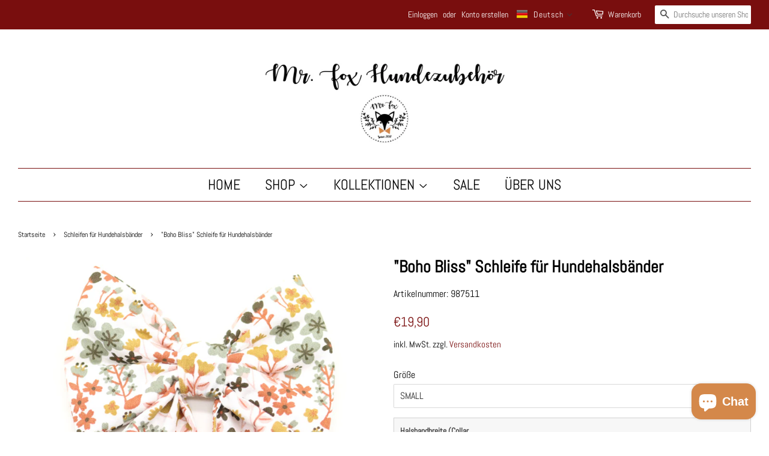

--- FILE ---
content_type: text/html; charset=utf-8
request_url: https://mrfox-hundezubehoer.de/collections/schleifen-1/products/boho-bliss-schleife
body_size: 68772
content:

<!doctype html>
<html class="no-js">
<head>

  <!-- Basic page needs ================================================== -->
  <meta charset="utf-8">
  <meta http-equiv="X-UA-Compatible" content="IE=edge,chrome=1">

  
  <link rel="shortcut icon" href="//mrfox-hundezubehoer.de/cdn/shop/files/LogoMrFox_2023_32x32.png?v=1672866657" type="image/png" />
  

  <!-- Title and description ================================================== -->
  <title>
  &quot;Boho Bliss&quot; Schleife für Hundehalsbänder &ndash; Mr. Fox Hundezubehör
  </title>

  
  <meta name="description" content="Unsere süßen Hundeschleifen sind das perfekte Accessoire für jeden Anlass. So wird eure Fellnase garantiert zum Hingucker, egal ob bei einer Familienfeier, beim Stadtbummel, oder wenn euch euer Liebling ins Büro begleitet! Die Schleifen sind in zwei Größen erhältlich: SMALL  9cm x 8cm REGULAR 12cm x 11cm Alle Schleifen">
  

  <!-- Social meta ================================================== -->
  <!-- /snippets/social-meta-tags.liquid -->




<meta property="og:site_name" content="Mr. Fox Hundezubehör">
<meta property="og:url" content="https://mrfox-hundezubehoer.de/products/boho-bliss-schleife">
<meta property="og:title" content=""Boho Bliss" Schleife für Hundehalsbänder">
<meta property="og:type" content="product">
<meta property="og:description" content="Unsere süßen Hundeschleifen sind das perfekte Accessoire für jeden Anlass. So wird eure Fellnase garantiert zum Hingucker, egal ob bei einer Familienfeier, beim Stadtbummel, oder wenn euch euer Liebling ins Büro begleitet! Die Schleifen sind in zwei Größen erhältlich: SMALL  9cm x 8cm REGULAR 12cm x 11cm Alle Schleifen">

  <meta property="og:price:amount" content="19,90">
  <meta property="og:price:currency" content="EUR">

<meta property="og:image" content="http://mrfox-hundezubehoer.de/cdn/shop/products/IMG_9503_1200x1200.jpg?v=1680426468"><meta property="og:image" content="http://mrfox-hundezubehoer.de/cdn/shop/products/IMG_9180_e89a8a43-307e-4152-a64b-75b48993ba1f_1200x1200.jpg?v=1680426388"><meta property="og:image" content="http://mrfox-hundezubehoer.de/cdn/shop/products/IMG_9155_1200x1200.jpg?v=1680426388">
<meta property="og:image:secure_url" content="https://mrfox-hundezubehoer.de/cdn/shop/products/IMG_9503_1200x1200.jpg?v=1680426468"><meta property="og:image:secure_url" content="https://mrfox-hundezubehoer.de/cdn/shop/products/IMG_9180_e89a8a43-307e-4152-a64b-75b48993ba1f_1200x1200.jpg?v=1680426388"><meta property="og:image:secure_url" content="https://mrfox-hundezubehoer.de/cdn/shop/products/IMG_9155_1200x1200.jpg?v=1680426388">


<meta name="twitter:card" content="summary_large_image">
<meta name="twitter:title" content=""Boho Bliss" Schleife für Hundehalsbänder">
<meta name="twitter:description" content="Unsere süßen Hundeschleifen sind das perfekte Accessoire für jeden Anlass. So wird eure Fellnase garantiert zum Hingucker, egal ob bei einer Familienfeier, beim Stadtbummel, oder wenn euch euer Liebling ins Büro begleitet! Die Schleifen sind in zwei Größen erhältlich: SMALL  9cm x 8cm REGULAR 12cm x 11cm Alle Schleifen">


  <!-- Helpers ================================================== -->
  <link rel="canonical" href="https://mrfox-hundezubehoer.de/products/boho-bliss-schleife">
  <meta name="viewport" content="width=device-width,initial-scale=1">
  <meta name="theme-color" content="#790e0e">

  <!-- CSS ================================================== -->
  <link href="//mrfox-hundezubehoer.de/cdn/shop/t/3/assets/timber.scss.css?v=162701544420188715651763887363" rel="stylesheet" type="text/css" media="all" />
  <link href="//mrfox-hundezubehoer.de/cdn/shop/t/3/assets/theme.scss.css?v=51558211428371168111763887363" rel="stylesheet" type="text/css" media="all" />

  <script>
    window.theme = window.theme || {};

    var theme = {
      strings: {
        addToCart: "In den Warenkorb ",
        soldOut: "Ausverkauft",
        unavailable: "Nicht verfügbar",
        zoomClose: "Schließen (Esc)",
        zoomPrev: "Vorige (Linke Pfeiltaste)",
        zoomNext: "Nächste (Rechte Pfeiltaste)",
        addressError: "Kann die Adresse nicht finden",
        addressNoResults: "Keine Ergebnisse für diese Adresse",
        addressQueryLimit: "Du hast die Nutzungsgrenze der Google-API überschritten. Du solltest über ein Upgrade auf einen \u003ca href=\"https:\/\/developers.google.com\/maps\/premium\/usage-limits\"\u003ePremium-Plan\u003c\/a\u003e nachdenken.",
        authError: "Es gab ein Problem bei Google Maps API Konto zu authentifizieren."
      },
      settings: {
        // Adding some settings to allow the editor to update correctly when they are changed
        enableWideLayout: true,
        typeAccentTransform: true,
        typeAccentSpacing: false,
        baseFontSize: '16px',
        headerBaseFontSize: '28px',
        accentFontSize: '24px'
      },
      variables: {
        mediaQueryMedium: 'screen and (max-width: 768px)',
        bpSmall: false
      },
      moneyFormat: "€{{amount_with_comma_separator}}"
    }

    document.documentElement.className = document.documentElement.className.replace('no-js', 'supports-js');
  </script>

  <!-- Header hook for plugins ================================================== -->
  <script>window.performance && window.performance.mark && window.performance.mark('shopify.content_for_header.start');</script><meta name="facebook-domain-verification" content="rn94gqa9lnox8oai5gw2dkyd1940jf">
<meta id="shopify-digital-wallet" name="shopify-digital-wallet" content="/43990778018/digital_wallets/dialog">
<meta name="shopify-checkout-api-token" content="680e3fbf79a0452e2e07b3c3e5eb5a0a">
<meta id="in-context-paypal-metadata" data-shop-id="43990778018" data-venmo-supported="false" data-environment="production" data-locale="de_DE" data-paypal-v4="true" data-currency="EUR">
<link rel="alternate" hreflang="x-default" href="https://mrfox-hundezubehoer.de/products/boho-bliss-schleife">
<link rel="alternate" hreflang="de" href="https://mrfox-hundezubehoer.de/products/boho-bliss-schleife">
<link rel="alternate" hreflang="en" href="https://mrfox-hundezubehoer.de/en/products/boho-bliss-schleife">
<link rel="alternate" type="application/json+oembed" href="https://mrfox-hundezubehoer.de/products/boho-bliss-schleife.oembed">
<script async="async" src="/checkouts/internal/preloads.js?locale=de-DE"></script>
<link rel="preconnect" href="https://shop.app" crossorigin="anonymous">
<script async="async" src="https://shop.app/checkouts/internal/preloads.js?locale=de-DE&shop_id=43990778018" crossorigin="anonymous"></script>
<script id="apple-pay-shop-capabilities" type="application/json">{"shopId":43990778018,"countryCode":"DE","currencyCode":"EUR","merchantCapabilities":["supports3DS"],"merchantId":"gid:\/\/shopify\/Shop\/43990778018","merchantName":"Mr. Fox Hundezubehör","requiredBillingContactFields":["postalAddress","email"],"requiredShippingContactFields":["postalAddress","email"],"shippingType":"shipping","supportedNetworks":["visa","maestro","masterCard","amex"],"total":{"type":"pending","label":"Mr. Fox Hundezubehör","amount":"1.00"},"shopifyPaymentsEnabled":true,"supportsSubscriptions":true}</script>
<script id="shopify-features" type="application/json">{"accessToken":"680e3fbf79a0452e2e07b3c3e5eb5a0a","betas":["rich-media-storefront-analytics"],"domain":"mrfox-hundezubehoer.de","predictiveSearch":true,"shopId":43990778018,"locale":"de"}</script>
<script>var Shopify = Shopify || {};
Shopify.shop = "mr-fox-accessories.myshopify.com";
Shopify.locale = "de";
Shopify.currency = {"active":"EUR","rate":"1.0"};
Shopify.country = "DE";
Shopify.theme = {"name":"Minimal","id":106021355682,"schema_name":"Minimal","schema_version":"11.7.20","theme_store_id":380,"role":"main"};
Shopify.theme.handle = "null";
Shopify.theme.style = {"id":null,"handle":null};
Shopify.cdnHost = "mrfox-hundezubehoer.de/cdn";
Shopify.routes = Shopify.routes || {};
Shopify.routes.root = "/";</script>
<script type="module">!function(o){(o.Shopify=o.Shopify||{}).modules=!0}(window);</script>
<script>!function(o){function n(){var o=[];function n(){o.push(Array.prototype.slice.apply(arguments))}return n.q=o,n}var t=o.Shopify=o.Shopify||{};t.loadFeatures=n(),t.autoloadFeatures=n()}(window);</script>
<script>
  window.ShopifyPay = window.ShopifyPay || {};
  window.ShopifyPay.apiHost = "shop.app\/pay";
  window.ShopifyPay.redirectState = null;
</script>
<script id="shop-js-analytics" type="application/json">{"pageType":"product"}</script>
<script defer="defer" async type="module" src="//mrfox-hundezubehoer.de/cdn/shopifycloud/shop-js/modules/v2/client.init-shop-cart-sync_HUjMWWU5.de.esm.js"></script>
<script defer="defer" async type="module" src="//mrfox-hundezubehoer.de/cdn/shopifycloud/shop-js/modules/v2/chunk.common_QpfDqRK1.esm.js"></script>
<script type="module">
  await import("//mrfox-hundezubehoer.de/cdn/shopifycloud/shop-js/modules/v2/client.init-shop-cart-sync_HUjMWWU5.de.esm.js");
await import("//mrfox-hundezubehoer.de/cdn/shopifycloud/shop-js/modules/v2/chunk.common_QpfDqRK1.esm.js");

  window.Shopify.SignInWithShop?.initShopCartSync?.({"fedCMEnabled":true,"windoidEnabled":true});

</script>
<script>
  window.Shopify = window.Shopify || {};
  if (!window.Shopify.featureAssets) window.Shopify.featureAssets = {};
  window.Shopify.featureAssets['shop-js'] = {"shop-cart-sync":["modules/v2/client.shop-cart-sync_ByUgVWtJ.de.esm.js","modules/v2/chunk.common_QpfDqRK1.esm.js"],"init-fed-cm":["modules/v2/client.init-fed-cm_CVqhkk-1.de.esm.js","modules/v2/chunk.common_QpfDqRK1.esm.js"],"shop-button":["modules/v2/client.shop-button_B0pFlqys.de.esm.js","modules/v2/chunk.common_QpfDqRK1.esm.js"],"shop-cash-offers":["modules/v2/client.shop-cash-offers_CaaeZ5wd.de.esm.js","modules/v2/chunk.common_QpfDqRK1.esm.js","modules/v2/chunk.modal_CS8dP9kO.esm.js"],"init-windoid":["modules/v2/client.init-windoid_B-gyVqfY.de.esm.js","modules/v2/chunk.common_QpfDqRK1.esm.js"],"shop-toast-manager":["modules/v2/client.shop-toast-manager_DgTeluS3.de.esm.js","modules/v2/chunk.common_QpfDqRK1.esm.js"],"init-shop-email-lookup-coordinator":["modules/v2/client.init-shop-email-lookup-coordinator_C5I212n4.de.esm.js","modules/v2/chunk.common_QpfDqRK1.esm.js"],"init-shop-cart-sync":["modules/v2/client.init-shop-cart-sync_HUjMWWU5.de.esm.js","modules/v2/chunk.common_QpfDqRK1.esm.js"],"avatar":["modules/v2/client.avatar_BTnouDA3.de.esm.js"],"pay-button":["modules/v2/client.pay-button_CJaF-UDc.de.esm.js","modules/v2/chunk.common_QpfDqRK1.esm.js"],"init-customer-accounts":["modules/v2/client.init-customer-accounts_BI_wUvuR.de.esm.js","modules/v2/client.shop-login-button_DTPR4l75.de.esm.js","modules/v2/chunk.common_QpfDqRK1.esm.js","modules/v2/chunk.modal_CS8dP9kO.esm.js"],"init-shop-for-new-customer-accounts":["modules/v2/client.init-shop-for-new-customer-accounts_C4qR5Wl-.de.esm.js","modules/v2/client.shop-login-button_DTPR4l75.de.esm.js","modules/v2/chunk.common_QpfDqRK1.esm.js","modules/v2/chunk.modal_CS8dP9kO.esm.js"],"shop-login-button":["modules/v2/client.shop-login-button_DTPR4l75.de.esm.js","modules/v2/chunk.common_QpfDqRK1.esm.js","modules/v2/chunk.modal_CS8dP9kO.esm.js"],"init-customer-accounts-sign-up":["modules/v2/client.init-customer-accounts-sign-up_SG5gYFpP.de.esm.js","modules/v2/client.shop-login-button_DTPR4l75.de.esm.js","modules/v2/chunk.common_QpfDqRK1.esm.js","modules/v2/chunk.modal_CS8dP9kO.esm.js"],"shop-follow-button":["modules/v2/client.shop-follow-button_CmMsyvrH.de.esm.js","modules/v2/chunk.common_QpfDqRK1.esm.js","modules/v2/chunk.modal_CS8dP9kO.esm.js"],"checkout-modal":["modules/v2/client.checkout-modal_tfCxQqrq.de.esm.js","modules/v2/chunk.common_QpfDqRK1.esm.js","modules/v2/chunk.modal_CS8dP9kO.esm.js"],"lead-capture":["modules/v2/client.lead-capture_Ccz5Zm6k.de.esm.js","modules/v2/chunk.common_QpfDqRK1.esm.js","modules/v2/chunk.modal_CS8dP9kO.esm.js"],"shop-login":["modules/v2/client.shop-login_BfivnucW.de.esm.js","modules/v2/chunk.common_QpfDqRK1.esm.js","modules/v2/chunk.modal_CS8dP9kO.esm.js"],"payment-terms":["modules/v2/client.payment-terms_D2Mn0eFV.de.esm.js","modules/v2/chunk.common_QpfDqRK1.esm.js","modules/v2/chunk.modal_CS8dP9kO.esm.js"]};
</script>
<script>(function() {
  var isLoaded = false;
  function asyncLoad() {
    if (isLoaded) return;
    isLoaded = true;
    var urls = ["https:\/\/cdn.shopify.com\/s\/files\/1\/0439\/9077\/8018\/t\/3\/assets\/globo.options.init.js?v=1612821767\u0026shop=mr-fox-accessories.myshopify.com","https:\/\/rio.pwztag.com\/rio.js?shop=mr-fox-accessories.myshopify.com","https:\/\/cdn.shopify.com\/s\/files\/1\/0439\/9077\/8018\/t\/3\/assets\/booster_eu_cookie_43990778018.js?v=1672828351\u0026shop=mr-fox-accessories.myshopify.com"];
    for (var i = 0; i < urls.length; i++) {
      var s = document.createElement('script');
      s.type = 'text/javascript';
      s.async = true;
      s.src = urls[i];
      var x = document.getElementsByTagName('script')[0];
      x.parentNode.insertBefore(s, x);
    }
  };
  if(window.attachEvent) {
    window.attachEvent('onload', asyncLoad);
  } else {
    window.addEventListener('load', asyncLoad, false);
  }
})();</script>
<script id="__st">var __st={"a":43990778018,"offset":3600,"reqid":"b7f965ca-947b-41aa-b5ef-55ba5b075b40-1768607336","pageurl":"mrfox-hundezubehoer.de\/collections\/schleifen-1\/products\/boho-bliss-schleife","u":"60e7db3841be","p":"product","rtyp":"product","rid":7114621288610};</script>
<script>window.ShopifyPaypalV4VisibilityTracking = true;</script>
<script id="captcha-bootstrap">!function(){'use strict';const t='contact',e='account',n='new_comment',o=[[t,t],['blogs',n],['comments',n],[t,'customer']],c=[[e,'customer_login'],[e,'guest_login'],[e,'recover_customer_password'],[e,'create_customer']],r=t=>t.map((([t,e])=>`form[action*='/${t}']:not([data-nocaptcha='true']) input[name='form_type'][value='${e}']`)).join(','),a=t=>()=>t?[...document.querySelectorAll(t)].map((t=>t.form)):[];function s(){const t=[...o],e=r(t);return a(e)}const i='password',u='form_key',d=['recaptcha-v3-token','g-recaptcha-response','h-captcha-response',i],f=()=>{try{return window.sessionStorage}catch{return}},m='__shopify_v',_=t=>t.elements[u];function p(t,e,n=!1){try{const o=window.sessionStorage,c=JSON.parse(o.getItem(e)),{data:r}=function(t){const{data:e,action:n}=t;return t[m]||n?{data:e,action:n}:{data:t,action:n}}(c);for(const[e,n]of Object.entries(r))t.elements[e]&&(t.elements[e].value=n);n&&o.removeItem(e)}catch(o){console.error('form repopulation failed',{error:o})}}const l='form_type',E='cptcha';function T(t){t.dataset[E]=!0}const w=window,h=w.document,L='Shopify',v='ce_forms',y='captcha';let A=!1;((t,e)=>{const n=(g='f06e6c50-85a8-45c8-87d0-21a2b65856fe',I='https://cdn.shopify.com/shopifycloud/storefront-forms-hcaptcha/ce_storefront_forms_captcha_hcaptcha.v1.5.2.iife.js',D={infoText:'Durch hCaptcha geschützt',privacyText:'Datenschutz',termsText:'Allgemeine Geschäftsbedingungen'},(t,e,n)=>{const o=w[L][v],c=o.bindForm;if(c)return c(t,g,e,D).then(n);var r;o.q.push([[t,g,e,D],n]),r=I,A||(h.body.append(Object.assign(h.createElement('script'),{id:'captcha-provider',async:!0,src:r})),A=!0)});var g,I,D;w[L]=w[L]||{},w[L][v]=w[L][v]||{},w[L][v].q=[],w[L][y]=w[L][y]||{},w[L][y].protect=function(t,e){n(t,void 0,e),T(t)},Object.freeze(w[L][y]),function(t,e,n,w,h,L){const[v,y,A,g]=function(t,e,n){const i=e?o:[],u=t?c:[],d=[...i,...u],f=r(d),m=r(i),_=r(d.filter((([t,e])=>n.includes(e))));return[a(f),a(m),a(_),s()]}(w,h,L),I=t=>{const e=t.target;return e instanceof HTMLFormElement?e:e&&e.form},D=t=>v().includes(t);t.addEventListener('submit',(t=>{const e=I(t);if(!e)return;const n=D(e)&&!e.dataset.hcaptchaBound&&!e.dataset.recaptchaBound,o=_(e),c=g().includes(e)&&(!o||!o.value);(n||c)&&t.preventDefault(),c&&!n&&(function(t){try{if(!f())return;!function(t){const e=f();if(!e)return;const n=_(t);if(!n)return;const o=n.value;o&&e.removeItem(o)}(t);const e=Array.from(Array(32),(()=>Math.random().toString(36)[2])).join('');!function(t,e){_(t)||t.append(Object.assign(document.createElement('input'),{type:'hidden',name:u})),t.elements[u].value=e}(t,e),function(t,e){const n=f();if(!n)return;const o=[...t.querySelectorAll(`input[type='${i}']`)].map((({name:t})=>t)),c=[...d,...o],r={};for(const[a,s]of new FormData(t).entries())c.includes(a)||(r[a]=s);n.setItem(e,JSON.stringify({[m]:1,action:t.action,data:r}))}(t,e)}catch(e){console.error('failed to persist form',e)}}(e),e.submit())}));const S=(t,e)=>{t&&!t.dataset[E]&&(n(t,e.some((e=>e===t))),T(t))};for(const o of['focusin','change'])t.addEventListener(o,(t=>{const e=I(t);D(e)&&S(e,y())}));const B=e.get('form_key'),M=e.get(l),P=B&&M;t.addEventListener('DOMContentLoaded',(()=>{const t=y();if(P)for(const e of t)e.elements[l].value===M&&p(e,B);[...new Set([...A(),...v().filter((t=>'true'===t.dataset.shopifyCaptcha))])].forEach((e=>S(e,t)))}))}(h,new URLSearchParams(w.location.search),n,t,e,['guest_login'])})(!0,!0)}();</script>
<script integrity="sha256-4kQ18oKyAcykRKYeNunJcIwy7WH5gtpwJnB7kiuLZ1E=" data-source-attribution="shopify.loadfeatures" defer="defer" src="//mrfox-hundezubehoer.de/cdn/shopifycloud/storefront/assets/storefront/load_feature-a0a9edcb.js" crossorigin="anonymous"></script>
<script crossorigin="anonymous" defer="defer" src="//mrfox-hundezubehoer.de/cdn/shopifycloud/storefront/assets/shopify_pay/storefront-65b4c6d7.js?v=20250812"></script>
<script data-source-attribution="shopify.dynamic_checkout.dynamic.init">var Shopify=Shopify||{};Shopify.PaymentButton=Shopify.PaymentButton||{isStorefrontPortableWallets:!0,init:function(){window.Shopify.PaymentButton.init=function(){};var t=document.createElement("script");t.src="https://mrfox-hundezubehoer.de/cdn/shopifycloud/portable-wallets/latest/portable-wallets.de.js",t.type="module",document.head.appendChild(t)}};
</script>
<script data-source-attribution="shopify.dynamic_checkout.buyer_consent">
  function portableWalletsHideBuyerConsent(e){var t=document.getElementById("shopify-buyer-consent"),n=document.getElementById("shopify-subscription-policy-button");t&&n&&(t.classList.add("hidden"),t.setAttribute("aria-hidden","true"),n.removeEventListener("click",e))}function portableWalletsShowBuyerConsent(e){var t=document.getElementById("shopify-buyer-consent"),n=document.getElementById("shopify-subscription-policy-button");t&&n&&(t.classList.remove("hidden"),t.removeAttribute("aria-hidden"),n.addEventListener("click",e))}window.Shopify?.PaymentButton&&(window.Shopify.PaymentButton.hideBuyerConsent=portableWalletsHideBuyerConsent,window.Shopify.PaymentButton.showBuyerConsent=portableWalletsShowBuyerConsent);
</script>
<script data-source-attribution="shopify.dynamic_checkout.cart.bootstrap">document.addEventListener("DOMContentLoaded",(function(){function t(){return document.querySelector("shopify-accelerated-checkout-cart, shopify-accelerated-checkout")}if(t())Shopify.PaymentButton.init();else{new MutationObserver((function(e,n){t()&&(Shopify.PaymentButton.init(),n.disconnect())})).observe(document.body,{childList:!0,subtree:!0})}}));
</script>
<link id="shopify-accelerated-checkout-styles" rel="stylesheet" media="screen" href="https://mrfox-hundezubehoer.de/cdn/shopifycloud/portable-wallets/latest/accelerated-checkout-backwards-compat.css" crossorigin="anonymous">
<style id="shopify-accelerated-checkout-cart">
        #shopify-buyer-consent {
  margin-top: 1em;
  display: inline-block;
  width: 100%;
}

#shopify-buyer-consent.hidden {
  display: none;
}

#shopify-subscription-policy-button {
  background: none;
  border: none;
  padding: 0;
  text-decoration: underline;
  font-size: inherit;
  cursor: pointer;
}

#shopify-subscription-policy-button::before {
  box-shadow: none;
}

      </style>

<script>window.performance && window.performance.mark && window.performance.mark('shopify.content_for_header.end');</script>  

  <script src="//mrfox-hundezubehoer.de/cdn/shop/t/3/assets/jquery-2.2.3.min.js?v=58211863146907186831595325908" type="text/javascript"></script>

  <script src="//mrfox-hundezubehoer.de/cdn/shop/t/3/assets/lazysizes.min.js?v=155223123402716617051595325908" async="async"></script>

  
  



  

<script>

  // https://tc39.github.io/ecma262/#sec-array.prototype.find
  if (!Array.prototype.find) {
    Object.defineProperty(Array.prototype, 'find', {
      value: function(predicate) {
        // 1. Let O be ? ToObject(this value).
        if (this == null) {
          throw TypeError('"this" is null or not defined');
        }

        var o = Object(this);

        // 2. Let len be ? ToLength(? Get(O, "length")).
        var len = o.length >>> 0;

        // 3. If IsCallable(predicate) is false, throw a TypeError exception.
        if (typeof predicate !== 'function') {
          throw TypeError('predicate must be a function');
        }

        // 4. If thisArg was supplied, let T be thisArg; else let T be undefined.
        var thisArg = arguments[1];

        // 5. Let k be 0.
        var k = 0;

        // 6. Repeat, while k < len
        while (k < len) {
          // a. Let Pk be ! ToString(k).
          // b. Let kValue be ? Get(O, Pk).
          // c. Let testResult be ToBoolean(? Call(predicate, T, < kValue, k, O >)).
          // d. If testResult is true, return kValue.
          var kValue = o[k];
          if (predicate.call(thisArg, kValue, k, o)) {
            return kValue;
          }
          // e. Increase k by 1.
          k++;
        }

        // 7. Return undefined.
        return undefined;
      },
      configurable: true,
      writable: true
    });
  }

  (function () {

    var useInternationalDomains = false;

    function buildLanguageList() {
      var languageListJson = '[{\
"name": "Deutsch",\
"endonym_name": "Deutsch",\
"iso_code": "de",\
"primary": true,\
"flag": "//mrfox-hundezubehoer.de/cdn/shop/t/3/assets/de.png?2024",\
"domain": null\
},{\
"name": "Englisch",\
"endonym_name": "English",\
"iso_code": "en",\
"primary": false,\
"flag": "//mrfox-hundezubehoer.de/cdn/shop/t/3/assets/en.png?2024",\
"domain": null\
}]';
      return JSON.parse(languageListJson);
    }

    function getSavedLocale(langList) {
      var savedLocale = localStorage.getItem('translation-lab-lang');
      var sl = savedLocale ? langList.find(x => x.iso_code.toLowerCase() === savedLocale.toLowerCase()) : null;
      return sl ? sl.iso_code : null;
    }

    function getBrowserLocale(langList) {
      var browserLocale = navigator.language;
      if (browserLocale) {
        var localeParts = browserLocale.split('-');
        var bl = localeParts[0] ? langList.find(x => x.iso_code.toLowerCase().startsWith(localeParts[0])) : null;
        return bl ? bl.iso_code : null;
      } else {
        return null;
      }
    }

    function redirectUrlBuilderFunction(primaryLocale) {
      var shopDomain = 'https://mrfox-hundezubehoer.de';
      if (window.Shopify && window.Shopify.designMode) {
        shopDomain = 'https://mr-fox-accessories.myshopify.com';
      }
      var currentLocale = 'de'.toLowerCase();
      var currentLocaleRegEx = new RegExp('^\/' + currentLocale, "ig");
      var primaryLocaleLower = primaryLocale.toLowerCase();
      var pathname = window.location.pathname;
      var queryString = window.location.search || '';
      return function build(redirectLocale) {
        if (!redirectLocale) {
          return null;
        }
        var redirectLocaleLower = redirectLocale.toLowerCase();
        if (currentLocale !== redirectLocaleLower) {
          if (useInternationalDomains) {
            //var languageList = buildLanguageList();
            //var internationalDomain = languageList.find(function (x) { return x.iso_code.toLowerCase() === redirectLocaleLower; });
            //if (internationalDomain) {
            //  return 'https://' + internationalDomain.domain + pathname + queryString;
            //}
          }
          else {
            if (redirectLocaleLower === primaryLocaleLower) {
              return shopDomain + pathname.replace(currentLocaleRegEx, '') + queryString;
            } else if (primaryLocaleLower === currentLocale) {
              return shopDomain + '/' + redirectLocaleLower + pathname + queryString;
            } else {
              return shopDomain + '/' + pathname.replace(currentLocaleRegEx, redirectLocaleLower) + queryString;
            }
          }
        }
        return null;
      }
    }

    function getRedirectLocale(languageList) {
      var savedLocale = getSavedLocale(languageList);
      var browserLocale = getBrowserLocale(languageList);
      var preferredLocale = null;

      var redirectLocale = null;

      if (savedLocale) {
        redirectLocale = savedLocale;
      } else if (preferredLocale) {
        redirectLocale = preferredLocale;
      } else if (browserLocale) {
        redirectLocale = browserLocale;
      }
      return redirectLocale;
    }

    function configure() {
      var languageList = buildLanguageList();
      var primaryLanguage = languageList.find(function (x) { return x.primary; });
      if (!primaryLanguage && !primaryLanguage.iso_code) {
        // error: there should be atleast one language set as primary
        return;
      }

      var redirectUrlBuilder = redirectUrlBuilderFunction(primaryLanguage.iso_code);

      var redirectLocale = getRedirectLocale(languageList);

      var redirectUrl = redirectUrlBuilder(redirectLocale);
      redirectUrl && window.location.assign(redirectUrl);
    }

    if (window.Shopify && window.Shopify.designMode) {
      return;
    }

    var botPatterns = "(bot|Googlebot\/|Googlebot-Mobile|Googlebot-Image|Googlebot-News|Googlebot-Video|AdsBot-Google([^-]|$)|AdsBot-Google-Mobile|Feedfetcher-Google|Mediapartners-Google|APIs-Google|Page|Speed|Insights|Lighthouse|bingbot|Slurp|exabot|ia_archiver|YandexBot|YandexImages|YandexAccessibilityBot|YandexMobileBot|YandexMetrika|YandexTurbo|YandexImageResizer|YandexVideo|YandexAdNet|YandexBlogs|YandexCalendar|YandexDirect|YandexFavicons|YaDirectFetcher|YandexForDomain|YandexMarket|YandexMedia|YandexMobileScreenShotBot|YandexNews|YandexOntoDB|YandexPagechecker|YandexPartner|YandexRCA|YandexSearchShop|YandexSitelinks|YandexSpravBot|YandexTracker|YandexVertis|YandexVerticals|YandexWebmaster|YandexScreenshotBot|Baiduspider|facebookexternalhit|Sogou|DuckDuckBot|BUbiNG|crawler4j|S[eE][mM]rushBot|Google-Adwords-Instant|BingPreview\/|Bark[rR]owler|DuckDuckGo-Favicons-Bot|AppEngine-Google|Google Web Preview|acapbot|Baidu-YunGuanCe|Feedly|Feedspot|google-xrawler|Google-Structured-Data-Testing-Tool|Google-PhysicalWeb|Google Favicon|Google-Site-Verification|Gwene|SentiBot|FreshRSS)";
    var re = new RegExp(botPatterns, 'i');
    if (!re.test(navigator.userAgent)) {
      configure();
    }

  })();
</script>


  <link href="//mrfox-hundezubehoer.de/cdn/shop/t/3/assets/translation-lab-language-dropdown.css?v=145857948510889856051596747403" rel="stylesheet" type="text/css" media="all" />

<style>
    .iti {
        position: relative;
        display: inline-block;
    }
    .iti * {
        box-sizing: border-box;
        -moz-box-sizing: border-box;
    }
    .iti__hide {
        display: none;
    }
    .iti__v-hide {
        visibility: hidden;
    }
    .iti input,
    .iti input[type="tel"],
    .iti input[type="text"] {
        position: relative;
        z-index: 0;
        margin-top: 0 !important;
        margin-bottom: 0 !important;
        padding-right: 36px;
        margin-right: 0;
    }
    .iti__flag-container {
        position: absolute;
        top: 0;
        bottom: 0;
        right: 0;
        padding: 1px;
    }
    .iti__selected-flag {
        z-index: 1;
        position: relative;
        display: flex;
        align-items: center;
        height: 100%;
        padding: 0 6px 0 8px;
    }
    .iti__arrow {
        margin-left: 6px;
        width: 0;
        height: 0;
        border-left: 3px solid transparent;
        border-right: 3px solid transparent;
        border-top: 4px solid #555;
    }
    .iti__arrow--up {
        border-top: none;
        border-bottom: 4px solid #555;
    }
    .iti__country-list {
        position: absolute;
        z-index: 2;
        list-style: none;
        text-align: left;
        padding: 0;
        margin: 0 0 0 -1px;
        box-shadow: 1px 1px 4px rgba(0, 0, 0, 0.2);
        background-color: #fff;
        border: 1px solid #ccc;
        white-space: nowrap;
        max-height: 200px;
        overflow-y: scroll;
        -webkit-overflow-scrolling: touch;
    }
    .iti__country-list--dropup {
        bottom: 100%;
        margin-bottom: -1px;
    }
    @media (max-width: 500px) {
        .iti__country-list {
            white-space: normal;
        }
    }
    .iti__flag-box {
        display: inline-block;
        width: 20px;
    }
    .iti__divider {
        padding-bottom: 5px;
        margin-bottom: 5px;
        border-bottom: 1px solid #ccc;
    }
    .iti__country {
        padding: 5px 10px;
        outline: 0;
    }
    .iti__dial-code {
        color: #999;
    }
    .iti__country.iti__highlight {
        background-color: rgba(0, 0, 0, 0.05);
    }
    .iti__country-name,
    .iti__dial-code,
    .iti__flag-box {
        vertical-align: middle;
    }
    .iti__country-name,
    .iti__flag-box {
        margin-right: 6px;
    }
    .iti--allow-dropdown input,
    .iti--allow-dropdown input[type="tel"],
    .iti--allow-dropdown input[type="text"],
    .iti--separate-dial-code input,
    .iti--separate-dial-code input[type="tel"],
    .iti--separate-dial-code input[type="text"] {
        padding-right: 6px;
        padding-left: 52px;
        margin-left: 0;
    }
    .iti--allow-dropdown .iti__flag-container,
    .iti--separate-dial-code .iti__flag-container {
        right: auto;
        left: 0;
    }
    .iti--allow-dropdown .iti__flag-container:hover {
        cursor: pointer;
    }
    .iti--allow-dropdown .iti__flag-container:hover .iti__selected-flag {
        background-color: rgba(0, 0, 0, 0.05);
    }
    .iti--allow-dropdown input[disabled] + .iti__flag-container:hover,
    .iti--allow-dropdown input[readonly] + .iti__flag-container:hover {
        cursor: default;
    }
    .iti--allow-dropdown input[disabled] + .iti__flag-container:hover .iti__selected-flag,
    .iti--allow-dropdown input[readonly] + .iti__flag-container:hover .iti__selected-flag {
        background-color: transparent;
    }
    .iti--separate-dial-code .iti__selected-flag {
        background-color: rgba(0, 0, 0, 0.05);
    }
    .iti--separate-dial-code .iti__selected-dial-code {
        margin-left: 6px;
    }
    .iti--container {
        position: absolute;
        top: -1000px;
        left: -1000px;
        z-index: 1060;
        padding: 1px;
    }
    .iti--container:hover {
        cursor: pointer;
    }
    .iti-mobile .iti--container {
        top: 30px;
        bottom: 30px;
        left: 30px;
        right: 30px;
        position: fixed;
    }
    .iti-mobile .iti__country-list {
        max-height: 100%;
        width: 100%;
    }
    .iti-mobile .iti__country {
        padding: 10px 10px;
        line-height: 1.5em;
    }
    .iti__flag {
        width: 20px;
    }
    .iti__flag.iti__be {
        width: 18px;
    }
    .iti__flag.iti__ch {
        width: 15px;
    }
    .iti__flag.iti__mc {
        width: 19px;
    }
    .iti__flag.iti__ne {
        width: 18px;
    }
    .iti__flag.iti__np {
        width: 13px;
    }
    .iti__flag.iti__va {
        width: 15px;
    }
    @media (-webkit-min-device-pixel-ratio: 2), (min-resolution: 192dpi) {
        .iti__flag {
            background-size: 5652px 15px;
        }
    }
    .iti__flag.iti__ac {
        height: 10px;
        background-position: 0 0;
    }
    .iti__flag.iti__ad {
        height: 14px;
        background-position: -22px 0;
    }
    .iti__flag.iti__ae {
        height: 10px;
        background-position: -44px 0;
    }
    .iti__flag.iti__af {
        height: 14px;
        background-position: -66px 0;
    }
    .iti__flag.iti__ag {
        height: 14px;
        background-position: -88px 0;
    }
    .iti__flag.iti__ai {
        height: 10px;
        background-position: -110px 0;
    }
    .iti__flag.iti__al {
        height: 15px;
        background-position: -132px 0;
    }
    .iti__flag.iti__am {
        height: 10px;
        background-position: -154px 0;
    }
    .iti__flag.iti__ao {
        height: 14px;
        background-position: -176px 0;
    }
    .iti__flag.iti__aq {
        height: 14px;
        background-position: -198px 0;
    }
    .iti__flag.iti__ar {
        height: 13px;
        background-position: -220px 0;
    }
    .iti__flag.iti__as {
        height: 10px;
        background-position: -242px 0;
    }
    .iti__flag.iti__at {
        height: 14px;
        background-position: -264px 0;
    }
    .iti__flag.iti__au {
        height: 10px;
        background-position: -286px 0;
    }
    .iti__flag.iti__aw {
        height: 14px;
        background-position: -308px 0;
    }
    .iti__flag.iti__ax {
        height: 13px;
        background-position: -330px 0;
    }
    .iti__flag.iti__az {
        height: 10px;
        background-position: -352px 0;
    }
    .iti__flag.iti__ba {
        height: 10px;
        background-position: -374px 0;
    }
    .iti__flag.iti__bb {
        height: 14px;
        background-position: -396px 0;
    }
    .iti__flag.iti__bd {
        height: 12px;
        background-position: -418px 0;
    }
    .iti__flag.iti__be {
        height: 15px;
        background-position: -440px 0;
    }
    .iti__flag.iti__bf {
        height: 14px;
        background-position: -460px 0;
    }
    .iti__flag.iti__bg {
        height: 12px;
        background-position: -482px 0;
    }
    .iti__flag.iti__bh {
        height: 12px;
        background-position: -504px 0;
    }
    .iti__flag.iti__bi {
        height: 12px;
        background-position: -526px 0;
    }
    .iti__flag.iti__bj {
        height: 14px;
        background-position: -548px 0;
    }
    .iti__flag.iti__bl {
        height: 14px;
        background-position: -570px 0;
    }
    .iti__flag.iti__bm {
        height: 10px;
        background-position: -592px 0;
    }
    .iti__flag.iti__bn {
        height: 10px;
        background-position: -614px 0;
    }
    .iti__flag.iti__bo {
        height: 14px;
        background-position: -636px 0;
    }
    .iti__flag.iti__bq {
        height: 14px;
        background-position: -658px 0;
    }
    .iti__flag.iti__br {
        height: 14px;
        background-position: -680px 0;
    }
    .iti__flag.iti__bs {
        height: 10px;
        background-position: -702px 0;
    }
    .iti__flag.iti__bt {
        height: 14px;
        background-position: -724px 0;
    }
    .iti__flag.iti__bv {
        height: 15px;
        background-position: -746px 0;
    }
    .iti__flag.iti__bw {
        height: 14px;
        background-position: -768px 0;
    }
    .iti__flag.iti__by {
        height: 10px;
        background-position: -790px 0;
    }
    .iti__flag.iti__bz {
        height: 14px;
        background-position: -812px 0;
    }
    .iti__flag.iti__ca {
        height: 10px;
        background-position: -834px 0;
    }
    .iti__flag.iti__cc {
        height: 10px;
        background-position: -856px 0;
    }
    .iti__flag.iti__cd {
        height: 15px;
        background-position: -878px 0;
    }
    .iti__flag.iti__cf {
        height: 14px;
        background-position: -900px 0;
    }
    .iti__flag.iti__cg {
        height: 14px;
        background-position: -922px 0;
    }
    .iti__flag.iti__ch {
        height: 15px;
        background-position: -944px 0;
    }
    .iti__flag.iti__ci {
        height: 14px;
        background-position: -961px 0;
    }
    .iti__flag.iti__ck {
        height: 10px;
        background-position: -983px 0;
    }
    .iti__flag.iti__cl {
        height: 14px;
        background-position: -1005px 0;
    }
    .iti__flag.iti__cm {
        height: 14px;
        background-position: -1027px 0;
    }
    .iti__flag.iti__cn {
        height: 14px;
        background-position: -1049px 0;
    }
    .iti__flag.iti__co {
        height: 14px;
        background-position: -1071px 0;
    }
    .iti__flag.iti__cp {
        height: 14px;
        background-position: -1093px 0;
    }
    .iti__flag.iti__cr {
        height: 12px;
        background-position: -1115px 0;
    }
    .iti__flag.iti__cu {
        height: 10px;
        background-position: -1137px 0;
    }
    .iti__flag.iti__cv {
        height: 12px;
        background-position: -1159px 0;
    }
    .iti__flag.iti__cw {
        height: 14px;
        background-position: -1181px 0;
    }
    .iti__flag.iti__cx {
        height: 10px;
        background-position: -1203px 0;
    }
    .iti__flag.iti__cy {
        height: 14px;
        background-position: -1225px 0;
    }
    .iti__flag.iti__cz {
        height: 14px;
        background-position: -1247px 0;
    }
    .iti__flag.iti__de {
        height: 12px;
        background-position: -1269px 0;
    }
    .iti__flag.iti__dg {
        height: 10px;
        background-position: -1291px 0;
    }
    .iti__flag.iti__dj {
        height: 14px;
        background-position: -1313px 0;
    }
    .iti__flag.iti__dk {
        height: 15px;
        background-position: -1335px 0;
    }
    .iti__flag.iti__dm {
        height: 10px;
        background-position: -1357px 0;
    }
    .iti__flag.iti__do {
        height: 14px;
        background-position: -1379px 0;
    }
    .iti__flag.iti__dz {
        height: 14px;
        background-position: -1401px 0;
    }
    .iti__flag.iti__ea {
        height: 14px;
        background-position: -1423px 0;
    }
    .iti__flag.iti__ec {
        height: 14px;
        background-position: -1445px 0;
    }
    .iti__flag.iti__ee {
        height: 13px;
        background-position: -1467px 0;
    }
    .iti__flag.iti__eg {
        height: 14px;
        background-position: -1489px 0;
    }
    .iti__flag.iti__eh {
        height: 10px;
        background-position: -1511px 0;
    }
    .iti__flag.iti__er {
        height: 10px;
        background-position: -1533px 0;
    }
    .iti__flag.iti__es {
        height: 14px;
        background-position: -1555px 0;
    }
    .iti__flag.iti__et {
        height: 10px;
        background-position: -1577px 0;
    }
    .iti__flag.iti__eu {
        height: 14px;
        background-position: -1599px 0;
    }
    .iti__flag.iti__fi {
        height: 12px;
        background-position: -1621px 0;
    }
    .iti__flag.iti__fj {
        height: 10px;
        background-position: -1643px 0;
    }
    .iti__flag.iti__fk {
        height: 10px;
        background-position: -1665px 0;
    }
    .iti__flag.iti__fm {
        height: 11px;
        background-position: -1687px 0;
    }
    .iti__flag.iti__fo {
        height: 15px;
        background-position: -1709px 0;
    }
    .iti__flag.iti__fr {
        height: 14px;
        background-position: -1731px 0;
    }
    .iti__flag.iti__ga {
        height: 15px;
        background-position: -1753px 0;
    }
    .iti__flag.iti__gb {
        height: 10px;
        background-position: -1775px 0;
    }
    .iti__flag.iti__gd {
        height: 12px;
        background-position: -1797px 0;
    }
    .iti__flag.iti__ge {
        height: 14px;
        background-position: -1819px 0;
    }
    .iti__flag.iti__gf {
        height: 14px;
        background-position: -1841px 0;
    }
    .iti__flag.iti__gg {
        height: 14px;
        background-position: -1863px 0;
    }
    .iti__flag.iti__gh {
        height: 14px;
        background-position: -1885px 0;
    }
    .iti__flag.iti__gi {
        height: 10px;
        background-position: -1907px 0;
    }
    .iti__flag.iti__gl {
        height: 14px;
        background-position: -1929px 0;
    }
    .iti__flag.iti__gm {
        height: 14px;
        background-position: -1951px 0;
    }
    .iti__flag.iti__gn {
        height: 14px;
        background-position: -1973px 0;
    }
    .iti__flag.iti__gp {
        height: 14px;
        background-position: -1995px 0;
    }
    .iti__flag.iti__gq {
        height: 14px;
        background-position: -2017px 0;
    }
    .iti__flag.iti__gr {
        height: 14px;
        background-position: -2039px 0;
    }
    .iti__flag.iti__gs {
        height: 10px;
        background-position: -2061px 0;
    }
    .iti__flag.iti__gt {
        height: 13px;
        background-position: -2083px 0;
    }
    .iti__flag.iti__gu {
        height: 11px;
        background-position: -2105px 0;
    }
    .iti__flag.iti__gw {
        height: 10px;
        background-position: -2127px 0;
    }
    .iti__flag.iti__gy {
        height: 12px;
        background-position: -2149px 0;
    }
    .iti__flag.iti__hk {
        height: 14px;
        background-position: -2171px 0;
    }
    .iti__flag.iti__hm {
        height: 10px;
        background-position: -2193px 0;
    }
    .iti__flag.iti__hn {
        height: 10px;
        background-position: -2215px 0;
    }
    .iti__flag.iti__hr {
        height: 10px;
        background-position: -2237px 0;
    }
    .iti__flag.iti__ht {
        height: 12px;
        background-position: -2259px 0;
    }
    .iti__flag.iti__hu {
        height: 10px;
        background-position: -2281px 0;
    }
    .iti__flag.iti__ic {
        height: 14px;
        background-position: -2303px 0;
    }
    .iti__flag.iti__id {
        height: 14px;
        background-position: -2325px 0;
    }
    .iti__flag.iti__ie {
        height: 10px;
        background-position: -2347px 0;
    }
    .iti__flag.iti__il {
        height: 15px;
        background-position: -2369px 0;
    }
    .iti__flag.iti__im {
        height: 10px;
        background-position: -2391px 0;
    }
    .iti__flag.iti__in {
        height: 14px;
        background-position: -2413px 0;
    }
    .iti__flag.iti__io {
        height: 10px;
        background-position: -2435px 0;
    }
    .iti__flag.iti__iq {
        height: 14px;
        background-position: -2457px 0;
    }
    .iti__flag.iti__ir {
        height: 12px;
        background-position: -2479px 0;
    }
    .iti__flag.iti__is {
        height: 15px;
        background-position: -2501px 0;
    }
    .iti__flag.iti__it {
        height: 14px;
        background-position: -2523px 0;
    }
    .iti__flag.iti__je {
        height: 12px;
        background-position: -2545px 0;
    }
    .iti__flag.iti__jm {
        height: 10px;
        background-position: -2567px 0;
    }
    .iti__flag.iti__jo {
        height: 10px;
        background-position: -2589px 0;
    }
    .iti__flag.iti__jp {
        height: 14px;
        background-position: -2611px 0;
    }
    .iti__flag.iti__ke {
        height: 14px;
        background-position: -2633px 0;
    }
    .iti__flag.iti__kg {
        height: 12px;
        background-position: -2655px 0;
    }
    .iti__flag.iti__kh {
        height: 13px;
        background-position: -2677px 0;
    }
    .iti__flag.iti__ki {
        height: 10px;
        background-position: -2699px 0;
    }
    .iti__flag.iti__km {
        height: 12px;
        background-position: -2721px 0;
    }
    .iti__flag.iti__kn {
        height: 14px;
        background-position: -2743px 0;
    }
    .iti__flag.iti__kp {
        height: 10px;
        background-position: -2765px 0;
    }
    .iti__flag.iti__kr {
        height: 14px;
        background-position: -2787px 0;
    }
    .iti__flag.iti__kw {
        height: 10px;
        background-position: -2809px 0;
    }
    .iti__flag.iti__ky {
        height: 10px;
        background-position: -2831px 0;
    }
    .iti__flag.iti__kz {
        height: 10px;
        background-position: -2853px 0;
    }
    .iti__flag.iti__la {
        height: 14px;
        background-position: -2875px 0;
    }
    .iti__flag.iti__lb {
        height: 14px;
        background-position: -2897px 0;
    }
    .iti__flag.iti__lc {
        height: 10px;
        background-position: -2919px 0;
    }
    .iti__flag.iti__li {
        height: 12px;
        background-position: -2941px 0;
    }
    .iti__flag.iti__lk {
        height: 10px;
        background-position: -2963px 0;
    }
    .iti__flag.iti__lr {
        height: 11px;
        background-position: -2985px 0;
    }
    .iti__flag.iti__ls {
        height: 14px;
        background-position: -3007px 0;
    }
    .iti__flag.iti__lt {
        height: 12px;
        background-position: -3029px 0;
    }
    .iti__flag.iti__lu {
        height: 12px;
        background-position: -3051px 0;
    }
    .iti__flag.iti__lv {
        height: 10px;
        background-position: -3073px 0;
    }
    .iti__flag.iti__ly {
        height: 10px;
        background-position: -3095px 0;
    }
    .iti__flag.iti__ma {
        height: 14px;
        background-position: -3117px 0;
    }
    .iti__flag.iti__mc {
        height: 15px;
        background-position: -3139px 0;
    }
    .iti__flag.iti__md {
        height: 10px;
        background-position: -3160px 0;
    }
    .iti__flag.iti__me {
        height: 10px;
        background-position: -3182px 0;
    }
    .iti__flag.iti__mf {
        height: 14px;
        background-position: -3204px 0;
    }
    .iti__flag.iti__mg {
        height: 14px;
        background-position: -3226px 0;
    }
    .iti__flag.iti__mh {
        height: 11px;
        background-position: -3248px 0;
    }
    .iti__flag.iti__mk {
        height: 10px;
        background-position: -3270px 0;
    }
    .iti__flag.iti__ml {
        height: 14px;
        background-position: -3292px 0;
    }
    .iti__flag.iti__mm {
        height: 14px;
        background-position: -3314px 0;
    }
    .iti__flag.iti__mn {
        height: 10px;
        background-position: -3336px 0;
    }
    .iti__flag.iti__mo {
        height: 14px;
        background-position: -3358px 0;
    }
    .iti__flag.iti__mp {
        height: 10px;
        background-position: -3380px 0;
    }
    .iti__flag.iti__mq {
        height: 14px;
        background-position: -3402px 0;
    }
    .iti__flag.iti__mr {
        height: 14px;
        background-position: -3424px 0;
    }
    .iti__flag.iti__ms {
        height: 10px;
        background-position: -3446px 0;
    }
    .iti__flag.iti__mt {
        height: 14px;
        background-position: -3468px 0;
    }
    .iti__flag.iti__mu {
        height: 14px;
        background-position: -3490px 0;
    }
    .iti__flag.iti__mv {
        height: 14px;
        background-position: -3512px 0;
    }
    .iti__flag.iti__mw {
        height: 14px;
        background-position: -3534px 0;
    }
    .iti__flag.iti__mx {
        height: 12px;
        background-position: -3556px 0;
    }
    .iti__flag.iti__my {
        height: 10px;
        background-position: -3578px 0;
    }
    .iti__flag.iti__mz {
        height: 14px;
        background-position: -3600px 0;
    }
    .iti__flag.iti__na {
        height: 14px;
        background-position: -3622px 0;
    }
    .iti__flag.iti__nc {
        height: 10px;
        background-position: -3644px 0;
    }
    .iti__flag.iti__ne {
        height: 15px;
        background-position: -3666px 0;
    }
    .iti__flag.iti__nf {
        height: 10px;
        background-position: -3686px 0;
    }
    .iti__flag.iti__ng {
        height: 10px;
        background-position: -3708px 0;
    }
    .iti__flag.iti__ni {
        height: 12px;
        background-position: -3730px 0;
    }
    .iti__flag.iti__nl {
        height: 14px;
        background-position: -3752px 0;
    }
    .iti__flag.iti__no {
        height: 15px;
        background-position: -3774px 0;
    }
    .iti__flag.iti__np {
        height: 15px;
        background-position: -3796px 0;
    }
    .iti__flag.iti__nr {
        height: 10px;
        background-position: -3811px 0;
    }
    .iti__flag.iti__nu {
        height: 10px;
        background-position: -3833px 0;
    }
    .iti__flag.iti__nz {
        height: 10px;
        background-position: -3855px 0;
    }
    .iti__flag.iti__om {
        height: 10px;
        background-position: -3877px 0;
    }
    .iti__flag.iti__pa {
        height: 14px;
        background-position: -3899px 0;
    }
    .iti__flag.iti__pe {
        height: 14px;
        background-position: -3921px 0;
    }
    .iti__flag.iti__pf {
        height: 14px;
        background-position: -3943px 0;
    }
    .iti__flag.iti__pg {
        height: 15px;
        background-position: -3965px 0;
    }
    .iti__flag.iti__ph {
        height: 10px;
        background-position: -3987px 0;
    }
    .iti__flag.iti__pk {
        height: 14px;
        background-position: -4009px 0;
    }
    .iti__flag.iti__pl {
        height: 13px;
        background-position: -4031px 0;
    }
    .iti__flag.iti__pm {
        height: 14px;
        background-position: -4053px 0;
    }
    .iti__flag.iti__pn {
        height: 10px;
        background-position: -4075px 0;
    }
    .iti__flag.iti__pr {
        height: 14px;
        background-position: -4097px 0;
    }
    .iti__flag.iti__ps {
        height: 10px;
        background-position: -4119px 0;
    }
    .iti__flag.iti__pt {
        height: 14px;
        background-position: -4141px 0;
    }
    .iti__flag.iti__pw {
        height: 13px;
        background-position: -4163px 0;
    }
    .iti__flag.iti__py {
        height: 11px;
        background-position: -4185px 0;
    }
    .iti__flag.iti__qa {
        height: 8px;
        background-position: -4207px 0;
    }
    .iti__flag.iti__re {
        height: 14px;
        background-position: -4229px 0;
    }
    .iti__flag.iti__ro {
        height: 14px;
        background-position: -4251px 0;
    }
    .iti__flag.iti__rs {
        height: 14px;
        background-position: -4273px 0;
    }
    .iti__flag.iti__ru {
        height: 14px;
        background-position: -4295px 0;
    }
    .iti__flag.iti__rw {
        height: 14px;
        background-position: -4317px 0;
    }
    .iti__flag.iti__sa {
        height: 14px;
        background-position: -4339px 0;
    }
    .iti__flag.iti__sb {
        height: 10px;
        background-position: -4361px 0;
    }
    .iti__flag.iti__sc {
        height: 10px;
        background-position: -4383px 0;
    }
    .iti__flag.iti__sd {
        height: 10px;
        background-position: -4405px 0;
    }
    .iti__flag.iti__se {
        height: 13px;
        background-position: -4427px 0;
    }
    .iti__flag.iti__sg {
        height: 14px;
        background-position: -4449px 0;
    }
    .iti__flag.iti__sh {
        height: 10px;
        background-position: -4471px 0;
    }
    .iti__flag.iti__si {
        height: 10px;
        background-position: -4493px 0;
    }
    .iti__flag.iti__sj {
        height: 15px;
        background-position: -4515px 0;
    }
    .iti__flag.iti__sk {
        height: 14px;
        background-position: -4537px 0;
    }
    .iti__flag.iti__sl {
        height: 14px;
        background-position: -4559px 0;
    }
    .iti__flag.iti__sm {
        height: 15px;
        background-position: -4581px 0;
    }
    .iti__flag.iti__sn {
        height: 14px;
        background-position: -4603px 0;
    }
    .iti__flag.iti__so {
        height: 14px;
        background-position: -4625px 0;
    }
    .iti__flag.iti__sr {
        height: 14px;
        background-position: -4647px 0;
    }
    .iti__flag.iti__ss {
        height: 10px;
        background-position: -4669px 0;
    }
    .iti__flag.iti__st {
        height: 10px;
        background-position: -4691px 0;
    }
    .iti__flag.iti__sv {
        height: 12px;
        background-position: -4713px 0;
    }
    .iti__flag.iti__sx {
        height: 14px;
        background-position: -4735px 0;
    }
    .iti__flag.iti__sy {
        height: 14px;
        background-position: -4757px 0;
    }
    .iti__flag.iti__sz {
        height: 14px;
        background-position: -4779px 0;
    }
    .iti__flag.iti__ta {
        height: 10px;
        background-position: -4801px 0;
    }
    .iti__flag.iti__tc {
        height: 10px;
        background-position: -4823px 0;
    }
    .iti__flag.iti__td {
        height: 14px;
        background-position: -4845px 0;
    }
    .iti__flag.iti__tf {
        height: 14px;
        background-position: -4867px 0;
    }
    .iti__flag.iti__tg {
        height: 13px;
        background-position: -4889px 0;
    }
    .iti__flag.iti__th {
        height: 14px;
        background-position: -4911px 0;
    }
    .iti__flag.iti__tj {
        height: 10px;
        background-position: -4933px 0;
    }
    .iti__flag.iti__tk {
        height: 10px;
        background-position: -4955px 0;
    }
    .iti__flag.iti__tl {
        height: 10px;
        background-position: -4977px 0;
    }
    .iti__flag.iti__tm {
        height: 14px;
        background-position: -4999px 0;
    }
    .iti__flag.iti__tn {
        height: 14px;
        background-position: -5021px 0;
    }
    .iti__flag.iti__to {
        height: 10px;
        background-position: -5043px 0;
    }
    .iti__flag.iti__tr {
        height: 14px;
        background-position: -5065px 0;
    }
    .iti__flag.iti__tt {
        height: 12px;
        background-position: -5087px 0;
    }
    .iti__flag.iti__tv {
        height: 10px;
        background-position: -5109px 0;
    }
    .iti__flag.iti__tw {
        height: 14px;
        background-position: -5131px 0;
    }
    .iti__flag.iti__tz {
        height: 14px;
        background-position: -5153px 0;
    }
    .iti__flag.iti__ua {
        height: 14px;
        background-position: -5175px 0;
    }
    .iti__flag.iti__ug {
        height: 14px;
        background-position: -5197px 0;
    }
    .iti__flag.iti__um {
        height: 11px;
        background-position: -5219px 0;
    }
    .iti__flag.iti__un {
        height: 14px;
        background-position: -5241px 0;
    }
    .iti__flag.iti__us {
        height: 11px;
        background-position: -5263px 0;
    }
    .iti__flag.iti__uy {
        height: 14px;
        background-position: -5285px 0;
    }
    .iti__flag.iti__uz {
        height: 10px;
        background-position: -5307px 0;
    }
    .iti__flag.iti__va {
        height: 15px;
        background-position: -5329px 0;
    }
    .iti__flag.iti__vc {
        height: 14px;
        background-position: -5346px 0;
    }
    .iti__flag.iti__ve {
        height: 14px;
        background-position: -5368px 0;
    }
    .iti__flag.iti__vg {
        height: 10px;
        background-position: -5390px 0;
    }
    .iti__flag.iti__vi {
        height: 14px;
        background-position: -5412px 0;
    }
    .iti__flag.iti__vn {
        height: 14px;
        background-position: -5434px 0;
    }
    .iti__flag.iti__vu {
        height: 12px;
        background-position: -5456px 0;
    }
    .iti__flag.iti__wf {
        height: 14px;
        background-position: -5478px 0;
    }
    .iti__flag.iti__ws {
        height: 10px;
        background-position: -5500px 0;
    }
    .iti__flag.iti__xk {
        height: 15px;
        background-position: -5522px 0;
    }
    .iti__flag.iti__ye {
        height: 14px;
        background-position: -5544px 0;
    }
    .iti__flag.iti__yt {
        height: 14px;
        background-position: -5566px 0;
    }
    .iti__flag.iti__za {
        height: 14px;
        background-position: -5588px 0;
    }
    .iti__flag.iti__zm {
        height: 14px;
        background-position: -5610px 0;
    }
    .iti__flag.iti__zw {
        height: 10px;
        background-position: -5632px 0;
    }
    .iti__flag {
        height: 15px;
        box-shadow: 0 0 1px 0 #888;
        background-image: url("https://cdnjs.cloudflare.com/ajax/libs/intl-tel-input/17.0.13/img/flags.png");
        background-repeat: no-repeat;
        background-color: #dbdbdb;
        background-position: 20px 0;
    }
    @media (-webkit-min-device-pixel-ratio: 2), (min-resolution: 192dpi) {
        .iti__flag {
            background-image: url("https://cdnjs.cloudflare.com/ajax/libs/intl-tel-input/17.0.13/img/flags.png");
        }
    }
    .iti__flag.iti__np {
        background-color: transparent;
    }
    .cart-property .property_name {
        font-weight: 400;
        padding-right: 0;
        min-width: auto;
        width: auto;
    }
    .input_file + label {
        cursor: pointer;
        padding: 3px 10px;
        width: auto;
        text-align: center;
        margin: 0;
        background: #f4f8fb;
        border: 1px solid #dbe1e8;
    }
    #error-msg,
    .hulkapps_with_discount {
        color: red;
    }
    .discount_error {
        border-color: red;
    }
    .edit_form input,
    .edit_form select,
    .edit_form textarea {
        min-height: 44px !important;
    }
    .hulkapps_summary {
        font-size: 14px;
        display: block;
        color: red;
    }
    .hulkapps-summary-line-discount-code {
        margin: 10px 0;
        display: block;
    }
    .actual_price {
        text-decoration: line-through;
    }
    input.error {
        border: 1px solid #ff7c7c;
    }
    #valid-msg {
        color: #00c900;
    }
    .edit_cart_option {
        margin-top: 10px !important;
        display: none;
    }
    .hulkapps_discount_hide {
        margin-top: 10px;
        display: flex !important;
        justify-content: flex-end;
    }
    .hulkapps_discount_code {
        width: auto !important;
        margin: 0 12px 0 0 !important;
    }
    .discount_code_box {
        display: none;
        margin-bottom: 10px;
        text-align: right;
    }
    @media screen and (max-width: 480px) {
        .hulkapps_discount_code {
            width: 100%;
        }
        .hulkapps_option_name,
        .hulkapps_option_value {
            display: block !important;
        }
        .hulkapp_close,
        .hulkapp_save {
            margin-bottom: 8px;
        }
    }
    @media screen and (max-width: 991px) {
        .hulkapps_option_name,
        .hulkapps_option_value {
            display: block !important;
            width: 100% !important;
            max-width: 100% !important;
        }
        .hulkapps_discount_button {
            height: 40px;
        }
    }
    body.body_fixed {
        overflow: hidden;
    }
    select.hulkapps_dd {
        padding-right: 30px !important;
    }
    .cb_render .hulkapps_option_value label {
        display: flex !important;
        align-items: center;
    }
    .dd_multi_render select {
        padding-right: 5px !important;
        min-height: 80px !important;
    }
    .hulkapps-tooltip {
        position: relative;
        display: inline-block;
        cursor: pointer;
        vertical-align: middle;
    }
    .hulkapps-tooltip img {
        display: block;
    }
    .hulkapps-tooltip .hulkapps-tooltip-inner {
        position: absolute;
        bottom: calc(100% + 5px);
        background: #000;
        left: -8px;
        color: #fff;
        box-shadow: 0 6px 30px rgba(0, 0, 0, 0.08);
        opacity: 0;
        visibility: hidden;
        transition: all ease-in-out 0.5s;
        border-radius: 5px;
        font-size: 13px;
        text-align: center;
        z-index: 999;
        white-space: nowrap;
        padding: 7px;
    }
    .hulkapps-tooltip:hover .hulkapps-tooltip-inner {
        opacity: 1;
        visibility: visible;
    }
    .hulkapps-tooltip .hulkapps-tooltip-inner:after {
        content: "";
        position: absolute;
        top: 100%;
        left: 11px;
        border-width: 5px;
        border-style: solid;
        border-color: #000 transparent transparent transparent;
    }
    .hulkapps-tooltip.bottom .hulkapps-tooltip-inner {
        bottom: auto;
        top: calc(100% + 5px);
        padding: 0;
    }
    .hulkapps-tooltip.bottom .hulkapps-tooltip-inner:after {
        bottom: 100%;
        top: auto;
        border-color: transparent transparent #000;
    }
    .hulkapps-tooltip .hulkapps-tooltip-inner.swatch-tooltip {
        left: 1px;
    }
    .hulkapps-tooltip .hulkapps-tooltip-inner.swatch-tooltip p {
        margin: 0 0 5px;
        color: #fff;
        white-space: normal;
    }
    .hulkapps-tooltip .hulkapps-tooltip-inner.swatch-tooltip img {
        max-width: 100%;
    }
    .hulkapps-tooltip .hulkapps-tooltip-inner.swatch-tooltip img.circle {
        border-radius: 50%;
    }
    .hulkapps-tooltip .hulkapps-tooltip-inner.multiswatch-tooltip {
        left: 1px;
    }
    .hulkapps-tooltip .hulkapps-tooltip-inner.multiswatch-tooltip p {
        margin: 0 0 5px;
        color: #fff;
        white-space: normal;
    }
    .hulkapps-tooltip .hulkapps-tooltip-inner.multiswatch-tooltip img {
        max-width: 100%;
    }
    .hulkapps-tooltip .hulkapps-tooltip-inner.multiswatch-tooltip img.circle {
        border-radius: 50%;
    }
    .hulkapp_save,
    .hulkapps_discount_button,
    button.hulkapp_close {
        cursor: pointer;
        border-radius: 2px;
        font-weight: 600;
        text-transform: none;
        letter-spacing: 0.08em;
        font-size: 14px;
        padding: 8px 15px;
    }
    .hulkapps-cart-original-total {
        display: block;
    }
    .discount-tag {
        background: #ebebeb;
        padding: 5px 10px;
        border-radius: 5px;
        display: inline-block;
        margin-right: 30px;
        color: #000;
    }
    .discount-tag .close-ajax-tag {
        position: relative;
        width: 15px;
        height: 15px;
        display: inline-block;
        margin-left: 5px;
        vertical-align: middle;
        cursor: pointer;
    }
    .discount-tag .close-ajax-tag:after,
    .discount-tag .close-ajax-tag:before {
        position: absolute;
        top: 50%;
        left: 50%;
        transform: translate(-50%, -50%) rotate(45deg);
        width: 2px;
        height: 10px;
        background-color: #3d3d3d;
    }
    .discount-tag .close-ajax-tag:before {
        width: 10px;
        height: 2px;
    }
    .hulkapps_discount_code {
        max-width: 50%;
        border-radius: 4px;
        border: 1px solid #b8b8b8;
        padding: 10px 16px;
    }
    .discount-tag {
        background: #ebebeb;
        padding: 5px 10px;
        border-radius: 5px;
        display: inline-block;
        margin-right: 30px;
    }
    .discount-tag .close-tag {
        position: relative;
        width: 15px;
        height: 15px;
        display: inline-block;
        margin-left: 5px;
        vertical-align: middle;
        cursor: pointer;
    }
    .discount-tag .close-tag:after,
    .discount-tag .close-tag:before {
        content: "";
        position: absolute;
        top: 50%;
        left: 50%;
        transform: translate(-50%, -50%) rotate(45deg);
        width: 2px;
        height: 10px;
        background-color: #3d3d3d;
    }
    .discount-tag .close-tag:before {
        width: 10px;
        height: 2px;
    }
    .after_discount_price {
        font-weight: 700;
    }
    .final-total {
        font-weight: 400;
        margin-right: 30px;
    }
    @media screen and (max-width: 991px) {
        body.body_fixed {
            position: fixed;
            top: 0;
            right: 0;
            left: 0;
            bottom: 0;
        }
    }
    @media only screen and (max-width: 749px) {
        .hulkapps_swatch_option {
            margin-bottom: 10px !important;
        }
    }
    @media (max-width: 767px) {
        #hulkapp_popupOverlay {
            padding-top: 10px !important;
        }
        .hulkapps_discount_code {
            width: 100% !important;
        }
    }
    .hulkapps-volumes {
        display: block;
        width: 100%;
    }
    .iti__flag {
        display: block !important;
    }
    [id^="hulkapps_custom_options"] .hide {
        display: none;
    }
    .hulkapps_option_value input[type="color"] {
        -webkit-appearance: none !important;
        border: none !important;
        height: 38px !important;
        width: 38px !important;
        border-radius: 25px !important;
        background: none !important;
    }
    .popup_render {
        margin-bottom: 0 !important;
        display: flex !important;
        align-items: center !important;
    }
    .popup_render .hulkapps_option_value {
        min-width: auto !important;
    }
    .popup_render a {
        text-decoration: underline !important;
        transition: all 0.3s !important;
        font-weight: normal !important;
    }
    .popup_render a:hover {
        color: #6e6e6e;
    }
    .cut-popup-icon {
        display: flex;
        align-items: center;
    }
    .cut-popup-icon-span {
        display: flex;
    }
    .des-detail {
        font-weight: normal;
    }
    #hulkapp_popupOverlay {
        z-index: 99999999 !important;
    }
    .dp_render .hulkapps_option_value {
        width: 72%;

    }
</style>
<script>
    
        window.hulkapps = {
        shop_slug: "mr-fox-accessories",
        store_id: "mr-fox-accessories.myshopify.com",
        money_format: "€{{amount_with_comma_separator}}",
        cart: null,
        product: null,
        product_collections: null,
        product_variants: null,
        is_volume_discount: null,
        is_product_option: true,
        product_id: null,
        page_type: null,
        po_url: "https://productoption.hulkapps.com",
        po_proxy_url: "https://mrfox-hundezubehoer.de",
        vd_url: "https://volumediscount.hulkapps.com",
        customer: null
    }
    window.is_hulkpo_installed=true
    window.hulkapps_v2_beta_js=true
    
    

    
      window.hulkapps.page_type = "product"
      window.hulkapps.product_id = "7114621288610";
      window.hulkapps.product = {"id":7114621288610,"title":"\"Boho Bliss\" Schleife für Hundehalsbänder","handle":"boho-bliss-schleife","description":"\u003cp\u003eUnsere süßen Hundeschleifen sind das \u003cstrong\u003eperfekte Accessoire für jeden Anlass.\u003c\/strong\u003e So wird eure Fellnase garantiert zum Hingucker, egal ob bei einer Familienfeier, beim Stadtbummel, oder wenn euch euer Liebling ins Büro begleitet! \u003cbr\u003e\u003c\/p\u003e\n\u003cp\u003eDie Schleifen sind in \u003cstrong\u003ezwei Größen\u003c\/strong\u003e erhältlich: \u003cbr\u003e\u003cbr\u003e\u003c\/p\u003e\n\u003ctable style=\"width: 349px;\" height=\"47\"\u003e\n\u003ctbody\u003e\n\u003ctr\u003e\n\u003ctd style=\"width: 147.867px; text-align: center;\"\u003eSMALL\u003c\/td\u003e\n\u003ctd style=\"width: 187.333px; text-align: center;\"\u003e 9cm x 8cm\u003cbr\u003e\n\u003c\/td\u003e\n\u003c\/tr\u003e\n\u003ctr\u003e\n\u003ctd style=\"width: 147.867px; text-align: center;\"\u003eREGULAR\u003c\/td\u003e\n\u003ctd style=\"width: 187.333px; text-align: center;\"\u003e12cm x 11cm\u003c\/td\u003e\n\u003c\/tr\u003e\n\u003c\/tbody\u003e\n\u003c\/table\u003e\n\u003cp\u003eAlle Schleifen haben zwei \u003cstrong\u003eGummibänder auf der Rückseite\u003c\/strong\u003e, und können so ganz einfach am Hundehalsband befestigt werden. Dazu bitte unbedingt die Breite des Halsbands angeben.\u2028\u003cbr\u003e\u003c\/p\u003e\n\u003cp\u003eDas passende Halsband zu deiner Schleife findest du bei uns im Shop!\u003cbr\u003e \u003cbr\u003e\u003cem\u003e\u003cstrong\u003eHinweis:\u003c\/strong\u003e Jedes Produkt ist ein \u003cstrong\u003ehandgemachtes Unikat.\u003c\/strong\u003e Farben, Form und Ausrichtung der Stoffe können leicht von den Bildern abweichen. \u003c\/em\u003e\u003c\/p\u003e","published_at":"2021-09-25T09:41:08+02:00","created_at":"2021-09-23T22:41:36+02:00","vendor":"Mr. Fox Accessories","type":"Schleifen","tags":["Blumen"],"price":1990,"price_min":1990,"price_max":2190,"available":true,"price_varies":true,"compare_at_price":null,"compare_at_price_min":0,"compare_at_price_max":0,"compare_at_price_varies":false,"variants":[{"id":40940870729890,"title":"SMALL","option1":"SMALL","option2":null,"option3":null,"sku":"987511","requires_shipping":true,"taxable":true,"featured_image":null,"available":true,"name":"\"Boho Bliss\" Schleife für Hundehalsbänder - SMALL","public_title":"SMALL","options":["SMALL"],"price":1990,"weight":0,"compare_at_price":null,"inventory_management":"shopify","barcode":null,"requires_selling_plan":false,"selling_plan_allocations":[]},{"id":40940870762658,"title":"REGULAR","option1":"REGULAR","option2":null,"option3":null,"sku":"546153","requires_shipping":true,"taxable":true,"featured_image":null,"available":true,"name":"\"Boho Bliss\" Schleife für Hundehalsbänder - REGULAR","public_title":"REGULAR","options":["REGULAR"],"price":2190,"weight":0,"compare_at_price":null,"inventory_management":"shopify","barcode":null,"requires_selling_plan":false,"selling_plan_allocations":[]}],"images":["\/\/mrfox-hundezubehoer.de\/cdn\/shop\/products\/IMG_9503.jpg?v=1680426468","\/\/mrfox-hundezubehoer.de\/cdn\/shop\/products\/IMG_9180_e89a8a43-307e-4152-a64b-75b48993ba1f.jpg?v=1680426388","\/\/mrfox-hundezubehoer.de\/cdn\/shop\/products\/IMG_9155.jpg?v=1680426388","\/\/mrfox-hundezubehoer.de\/cdn\/shop\/products\/2_7913b64b-da0c-4ad1-8747-365b2cced6a5.png?v=1680426388"],"featured_image":"\/\/mrfox-hundezubehoer.de\/cdn\/shop\/products\/IMG_9503.jpg?v=1680426468","options":["Größe"],"media":[{"alt":null,"id":35619259908363,"position":1,"preview_image":{"aspect_ratio":1.169,"height":3224,"width":3770,"src":"\/\/mrfox-hundezubehoer.de\/cdn\/shop\/products\/IMG_9503.jpg?v=1680426468"},"aspect_ratio":1.169,"height":3224,"media_type":"image","src":"\/\/mrfox-hundezubehoer.de\/cdn\/shop\/products\/IMG_9503.jpg?v=1680426468","width":3770},{"alt":null,"id":24005679644834,"position":2,"preview_image":{"aspect_ratio":1.0,"height":3809,"width":3809,"src":"\/\/mrfox-hundezubehoer.de\/cdn\/shop\/products\/IMG_9180_e89a8a43-307e-4152-a64b-75b48993ba1f.jpg?v=1680426388"},"aspect_ratio":1.0,"height":3809,"media_type":"image","src":"\/\/mrfox-hundezubehoer.de\/cdn\/shop\/products\/IMG_9180_e89a8a43-307e-4152-a64b-75b48993ba1f.jpg?v=1680426388","width":3809},{"alt":null,"id":24005679677602,"position":3,"preview_image":{"aspect_ratio":1.5,"height":3456,"width":5184,"src":"\/\/mrfox-hundezubehoer.de\/cdn\/shop\/products\/IMG_9155.jpg?v=1680426388"},"aspect_ratio":1.5,"height":3456,"media_type":"image","src":"\/\/mrfox-hundezubehoer.de\/cdn\/shop\/products\/IMG_9155.jpg?v=1680426388","width":5184},{"alt":null,"id":34524837380363,"position":4,"preview_image":{"aspect_ratio":1.5,"height":3456,"width":5184,"src":"\/\/mrfox-hundezubehoer.de\/cdn\/shop\/products\/2_7913b64b-da0c-4ad1-8747-365b2cced6a5.png?v=1680426388"},"aspect_ratio":1.5,"height":3456,"media_type":"image","src":"\/\/mrfox-hundezubehoer.de\/cdn\/shop\/products\/2_7913b64b-da0c-4ad1-8747-365b2cced6a5.png?v=1680426388","width":5184}],"requires_selling_plan":false,"selling_plan_groups":[],"content":"\u003cp\u003eUnsere süßen Hundeschleifen sind das \u003cstrong\u003eperfekte Accessoire für jeden Anlass.\u003c\/strong\u003e So wird eure Fellnase garantiert zum Hingucker, egal ob bei einer Familienfeier, beim Stadtbummel, oder wenn euch euer Liebling ins Büro begleitet! \u003cbr\u003e\u003c\/p\u003e\n\u003cp\u003eDie Schleifen sind in \u003cstrong\u003ezwei Größen\u003c\/strong\u003e erhältlich: \u003cbr\u003e\u003cbr\u003e\u003c\/p\u003e\n\u003ctable style=\"width: 349px;\" height=\"47\"\u003e\n\u003ctbody\u003e\n\u003ctr\u003e\n\u003ctd style=\"width: 147.867px; text-align: center;\"\u003eSMALL\u003c\/td\u003e\n\u003ctd style=\"width: 187.333px; text-align: center;\"\u003e 9cm x 8cm\u003cbr\u003e\n\u003c\/td\u003e\n\u003c\/tr\u003e\n\u003ctr\u003e\n\u003ctd style=\"width: 147.867px; text-align: center;\"\u003eREGULAR\u003c\/td\u003e\n\u003ctd style=\"width: 187.333px; text-align: center;\"\u003e12cm x 11cm\u003c\/td\u003e\n\u003c\/tr\u003e\n\u003c\/tbody\u003e\n\u003c\/table\u003e\n\u003cp\u003eAlle Schleifen haben zwei \u003cstrong\u003eGummibänder auf der Rückseite\u003c\/strong\u003e, und können so ganz einfach am Hundehalsband befestigt werden. Dazu bitte unbedingt die Breite des Halsbands angeben.\u2028\u003cbr\u003e\u003c\/p\u003e\n\u003cp\u003eDas passende Halsband zu deiner Schleife findest du bei uns im Shop!\u003cbr\u003e \u003cbr\u003e\u003cem\u003e\u003cstrong\u003eHinweis:\u003c\/strong\u003e Jedes Produkt ist ein \u003cstrong\u003ehandgemachtes Unikat.\u003c\/strong\u003e Farben, Form und Ausrichtung der Stoffe können leicht von den Bildern abweichen. \u003c\/em\u003e\u003c\/p\u003e"}


      window.hulkapps.product_collection = []
      
        window.hulkapps.product_collection.push(209300422818)
      
        window.hulkapps.product_collection.push(208260399266)
      
        window.hulkapps.product_collection.push(209300357282)
      
        window.hulkapps.product_collection.push(212418166946)
      

      window.hulkapps.product_variant = []
      
        window.hulkapps.product_variant.push(40940870729890)
      
        window.hulkapps.product_variant.push(40940870762658)
      

      window.hulkapps.product_collections = window.hulkapps.product_collection.toString();
      window.hulkapps.product_variants = window.hulkapps.product_variant.toString();

    
    // alert("in snippet");
    // console.log(window.hulkapps);
</script>

<div class="edit_popup" style="display: none;">
  <form method="post" data-action="/cart/add" id="edit_cart_popup" class="edit_form" enctype="multipart/form-data">
  </form>
</div>
<script src='https://ha-product-option.nyc3.digitaloceanspaces.com/assets/api/v2/hulkcode.js?1768607336' defer='defer'></script>
  

<script>
  var __productWizRioProduct = {"id":7114621288610,"title":"\"Boho Bliss\" Schleife für Hundehalsbänder","handle":"boho-bliss-schleife","description":"\u003cp\u003eUnsere süßen Hundeschleifen sind das \u003cstrong\u003eperfekte Accessoire für jeden Anlass.\u003c\/strong\u003e So wird eure Fellnase garantiert zum Hingucker, egal ob bei einer Familienfeier, beim Stadtbummel, oder wenn euch euer Liebling ins Büro begleitet! \u003cbr\u003e\u003c\/p\u003e\n\u003cp\u003eDie Schleifen sind in \u003cstrong\u003ezwei Größen\u003c\/strong\u003e erhältlich: \u003cbr\u003e\u003cbr\u003e\u003c\/p\u003e\n\u003ctable style=\"width: 349px;\" height=\"47\"\u003e\n\u003ctbody\u003e\n\u003ctr\u003e\n\u003ctd style=\"width: 147.867px; text-align: center;\"\u003eSMALL\u003c\/td\u003e\n\u003ctd style=\"width: 187.333px; text-align: center;\"\u003e 9cm x 8cm\u003cbr\u003e\n\u003c\/td\u003e\n\u003c\/tr\u003e\n\u003ctr\u003e\n\u003ctd style=\"width: 147.867px; text-align: center;\"\u003eREGULAR\u003c\/td\u003e\n\u003ctd style=\"width: 187.333px; text-align: center;\"\u003e12cm x 11cm\u003c\/td\u003e\n\u003c\/tr\u003e\n\u003c\/tbody\u003e\n\u003c\/table\u003e\n\u003cp\u003eAlle Schleifen haben zwei \u003cstrong\u003eGummibänder auf der Rückseite\u003c\/strong\u003e, und können so ganz einfach am Hundehalsband befestigt werden. Dazu bitte unbedingt die Breite des Halsbands angeben.\u2028\u003cbr\u003e\u003c\/p\u003e\n\u003cp\u003eDas passende Halsband zu deiner Schleife findest du bei uns im Shop!\u003cbr\u003e \u003cbr\u003e\u003cem\u003e\u003cstrong\u003eHinweis:\u003c\/strong\u003e Jedes Produkt ist ein \u003cstrong\u003ehandgemachtes Unikat.\u003c\/strong\u003e Farben, Form und Ausrichtung der Stoffe können leicht von den Bildern abweichen. \u003c\/em\u003e\u003c\/p\u003e","published_at":"2021-09-25T09:41:08+02:00","created_at":"2021-09-23T22:41:36+02:00","vendor":"Mr. Fox Accessories","type":"Schleifen","tags":["Blumen"],"price":1990,"price_min":1990,"price_max":2190,"available":true,"price_varies":true,"compare_at_price":null,"compare_at_price_min":0,"compare_at_price_max":0,"compare_at_price_varies":false,"variants":[{"id":40940870729890,"title":"SMALL","option1":"SMALL","option2":null,"option3":null,"sku":"987511","requires_shipping":true,"taxable":true,"featured_image":null,"available":true,"name":"\"Boho Bliss\" Schleife für Hundehalsbänder - SMALL","public_title":"SMALL","options":["SMALL"],"price":1990,"weight":0,"compare_at_price":null,"inventory_management":"shopify","barcode":null,"requires_selling_plan":false,"selling_plan_allocations":[]},{"id":40940870762658,"title":"REGULAR","option1":"REGULAR","option2":null,"option3":null,"sku":"546153","requires_shipping":true,"taxable":true,"featured_image":null,"available":true,"name":"\"Boho Bliss\" Schleife für Hundehalsbänder - REGULAR","public_title":"REGULAR","options":["REGULAR"],"price":2190,"weight":0,"compare_at_price":null,"inventory_management":"shopify","barcode":null,"requires_selling_plan":false,"selling_plan_allocations":[]}],"images":["\/\/mrfox-hundezubehoer.de\/cdn\/shop\/products\/IMG_9503.jpg?v=1680426468","\/\/mrfox-hundezubehoer.de\/cdn\/shop\/products\/IMG_9180_e89a8a43-307e-4152-a64b-75b48993ba1f.jpg?v=1680426388","\/\/mrfox-hundezubehoer.de\/cdn\/shop\/products\/IMG_9155.jpg?v=1680426388","\/\/mrfox-hundezubehoer.de\/cdn\/shop\/products\/2_7913b64b-da0c-4ad1-8747-365b2cced6a5.png?v=1680426388"],"featured_image":"\/\/mrfox-hundezubehoer.de\/cdn\/shop\/products\/IMG_9503.jpg?v=1680426468","options":["Größe"],"media":[{"alt":null,"id":35619259908363,"position":1,"preview_image":{"aspect_ratio":1.169,"height":3224,"width":3770,"src":"\/\/mrfox-hundezubehoer.de\/cdn\/shop\/products\/IMG_9503.jpg?v=1680426468"},"aspect_ratio":1.169,"height":3224,"media_type":"image","src":"\/\/mrfox-hundezubehoer.de\/cdn\/shop\/products\/IMG_9503.jpg?v=1680426468","width":3770},{"alt":null,"id":24005679644834,"position":2,"preview_image":{"aspect_ratio":1.0,"height":3809,"width":3809,"src":"\/\/mrfox-hundezubehoer.de\/cdn\/shop\/products\/IMG_9180_e89a8a43-307e-4152-a64b-75b48993ba1f.jpg?v=1680426388"},"aspect_ratio":1.0,"height":3809,"media_type":"image","src":"\/\/mrfox-hundezubehoer.de\/cdn\/shop\/products\/IMG_9180_e89a8a43-307e-4152-a64b-75b48993ba1f.jpg?v=1680426388","width":3809},{"alt":null,"id":24005679677602,"position":3,"preview_image":{"aspect_ratio":1.5,"height":3456,"width":5184,"src":"\/\/mrfox-hundezubehoer.de\/cdn\/shop\/products\/IMG_9155.jpg?v=1680426388"},"aspect_ratio":1.5,"height":3456,"media_type":"image","src":"\/\/mrfox-hundezubehoer.de\/cdn\/shop\/products\/IMG_9155.jpg?v=1680426388","width":5184},{"alt":null,"id":34524837380363,"position":4,"preview_image":{"aspect_ratio":1.5,"height":3456,"width":5184,"src":"\/\/mrfox-hundezubehoer.de\/cdn\/shop\/products\/2_7913b64b-da0c-4ad1-8747-365b2cced6a5.png?v=1680426388"},"aspect_ratio":1.5,"height":3456,"media_type":"image","src":"\/\/mrfox-hundezubehoer.de\/cdn\/shop\/products\/2_7913b64b-da0c-4ad1-8747-365b2cced6a5.png?v=1680426388","width":5184}],"requires_selling_plan":false,"selling_plan_groups":[],"content":"\u003cp\u003eUnsere süßen Hundeschleifen sind das \u003cstrong\u003eperfekte Accessoire für jeden Anlass.\u003c\/strong\u003e So wird eure Fellnase garantiert zum Hingucker, egal ob bei einer Familienfeier, beim Stadtbummel, oder wenn euch euer Liebling ins Büro begleitet! \u003cbr\u003e\u003c\/p\u003e\n\u003cp\u003eDie Schleifen sind in \u003cstrong\u003ezwei Größen\u003c\/strong\u003e erhältlich: \u003cbr\u003e\u003cbr\u003e\u003c\/p\u003e\n\u003ctable style=\"width: 349px;\" height=\"47\"\u003e\n\u003ctbody\u003e\n\u003ctr\u003e\n\u003ctd style=\"width: 147.867px; text-align: center;\"\u003eSMALL\u003c\/td\u003e\n\u003ctd style=\"width: 187.333px; text-align: center;\"\u003e 9cm x 8cm\u003cbr\u003e\n\u003c\/td\u003e\n\u003c\/tr\u003e\n\u003ctr\u003e\n\u003ctd style=\"width: 147.867px; text-align: center;\"\u003eREGULAR\u003c\/td\u003e\n\u003ctd style=\"width: 187.333px; text-align: center;\"\u003e12cm x 11cm\u003c\/td\u003e\n\u003c\/tr\u003e\n\u003c\/tbody\u003e\n\u003c\/table\u003e\n\u003cp\u003eAlle Schleifen haben zwei \u003cstrong\u003eGummibänder auf der Rückseite\u003c\/strong\u003e, und können so ganz einfach am Hundehalsband befestigt werden. Dazu bitte unbedingt die Breite des Halsbands angeben.\u2028\u003cbr\u003e\u003c\/p\u003e\n\u003cp\u003eDas passende Halsband zu deiner Schleife findest du bei uns im Shop!\u003cbr\u003e \u003cbr\u003e\u003cem\u003e\u003cstrong\u003eHinweis:\u003c\/strong\u003e Jedes Produkt ist ein \u003cstrong\u003ehandgemachtes Unikat.\u003c\/strong\u003e Farben, Form und Ausrichtung der Stoffe können leicht von den Bildern abweichen. \u003c\/em\u003e\u003c\/p\u003e"};
  if (typeof __productWizRioProduct === 'object' && __productWizRioProduct !== null) {
    __productWizRioProduct.options = [{"name":"Größe","position":1,"values":["SMALL","REGULAR"]}];
  }
  var __productWizRioHasOnlyDefaultVariant = false;
  var __productWizRioAssets = null;
  if (typeof __productWizRioAssets === 'string') {
    __productWizRioAssets = JSON.parse(__productWizRioAssets);
  }
  var __productWizRioVariantImages = null;
  var __productWizRioProductOptions = null;
  var __productWizRioProductOptionsGroups = null;
  var __productWizRioProductOptionsGroupsSupplemental = [];
  var __productWizRioProductOptionsSettings = null;
  if (__productWizRioProductOptions && __productWizRioProductOptionsSettings && !!__productWizRioProductOptionsSettings.translationAppIntegration) {
    (() => {
      try {
        const options = __productWizRioProductOptions;
        const product = __productWizRioProduct;
        options.options.forEach((option, index) => {
          const optionProduct = product.options[index];
          option.name = optionProduct.name;
          option.id = optionProduct.name;
          option.values.forEach((value, index2) => {
            const valueProduct = optionProduct.values[index2];
            value.id = valueProduct;
            value.name = valueProduct;
            if (
              value.config.backgroundImage &&
              typeof value.config.backgroundImage.id === 'string' &&
              value.config.backgroundImage.id.startsWith('variant-image://')
            ) {
              const image = value.config.backgroundImage;
              const src = image.id.replace('variant-image://', '');
              const srcJ = JSON.parse(src);
              srcJ.id = option.id;
              srcJ.value = value.id;
              image.id = 'variant-image://' + JSON.stringify(srcJ);
            }
          });
        });
      } catch (err) {
        console.log('Failed to re-index for app translation integration:');
        console.log(err);
      }
    })();
  }
  var __productWizRioProductOptionsGroupsShop = null;
  if (__productWizRioProductOptionsGroupsShop && __productWizRioProductOptionsGroupsShop.disabled === true) {
    __productWizRioProductOptionsGroups = null;
    __productWizRioProductOptionsGroupsSupplemental = [];
  }
  if (!__productWizRioProductOptions && Array.isArray(__productWizRioProductOptionsGroups)) {
    (() => {
      try {
        const productId = `${__productWizRioProduct.id}`;
        const hasGps = !!__productWizRioProductOptionsGroups.find(x => x.selectedProducts.includes(productId));
        if (hasGps) {
          __productWizRioProductOptions = { enabled: true, options: {}, settings: {} };
        }
      } catch (err) {
        console.log('Failed trying to scaffold GPS:');
        console.log(err);
      }
    })();
  }
  var __productWizRioShop = null;
  var __productWizRioProductOptionsShop = null;
  var __productWizRioProductGallery = null;
  var __productWizRio = {};
  var __productWizRioOptions = {};
  __productWizRio.moneyFormat = "€{{amount_with_comma_separator}}";
  __productWizRio.moneyFormatWithCurrency = "€{{amount_with_comma_separator}} EUR";
  /*rio-start*/
  __productWizRio.theme = 'minimal';
  (function() {
    function insertGalleryPlaceholder(e,t){try{var i=__productWizRio.config["breakpoint"];const s="string"==typeof i&&window.matchMedia(`(min-width:${i})`).matches,c=__productWizRio.config[s?"desktop":"mobile"]["vertical"];var o=(()=>{const t=e=>{e=("model"===e.media_type?e.preview_image:e).aspect_ratio;return 1/("number"==typeof e?e:1)};var i=new URL(document.location).searchParams.get("variant")||null;const o=(e=>{const{productRio:t,product:i}=__productWizRio;let o=e;if("string"==typeof o&&(i.variants.find(e=>""+e.id===o)||(o=null)),"string"!=typeof o&&(n=i.variants.find(e=>e.available),o=n?""+n.id:""+i.variants[0].id),!Array.isArray(t)){var l=0<i.media.length?i.media[0]:null,n=i.variants.find(e=>""+e.id===o);if(n){const r=n.featured_media?n.featured_media.id:null;if(r){n=i.media.find(e=>e.id===r);if(n)return n}}return l}{const a=t.find(e=>e.id===o);if(a&&Array.isArray(a.media)&&0<a.media.length)if(c){const d=[];if(a.media.forEach(t=>{var e=i.media.find(e=>""+e.id===t);e&&d.push(e)}),0<d.length)return d}else{const s=a.media[0];l=i.media.find(e=>""+e.id===s);if(l)return l}}return null})(i);if(Array.isArray(o)){i=o.map(e=>t(e));let e=1;return 0<i.length&&(i=Math.max(...i),Number.isFinite(i)&&(e=i)),(100*e).toFixed(3)+"%"}return o?(100*t(o)).toFixed(3)+"%":null})();if("string"!=typeof o)return void console.log("Rio: Gallery placeholder gallery ratio could not be found. Bailing out.");var l=(e=>{var t=__productWizRio.config[s?"desktop":"mobile"]["thumbnails"];if("object"==typeof t){var{orientation:i,container:o,thumbnailWidth:t}=t;if("left"===i||"right"===i){e=Number.parseFloat(e);if(Number.isFinite(e)){e=e/100;if("number"==typeof o){const l=100*o*e;return l.toFixed(3)+"%"}if("number"==typeof t)return t*e+"px"}}}return null})(o),n="string"==typeof l?`calc(${o} - ${l})`:o,r=(()=>{const e=__productWizRio.config[s?"desktop":"mobile"]["maxHeight"];return"string"==typeof e&&e.endsWith("px")&&!c?e:null})(),a="string"==typeof r?`min(${n}, ${r})`:n;const p=document.createElement("div");p.style.display="block",p.style.marginTop="-50px",p.style.pointerEvents="none",p.style.paddingBottom=`calc(${a} + 100px)`,console.log("Rio: Gallery placeholder scale: "+p.style.paddingBottom),p.style.boxSizing="border-box",e.appendChild(p);const g=()=>{p.style.position="absolute",p.style.top=0,p.style.zIndex=-2147483647};document.addEventListener("DOMContentLoaded",()=>{try{0===p.clientHeight&&(console.log("Rio: Gallery placeholder height is 0"),g());var e=`${0===p.clientHeight?window.innerHeight:p.clientHeight}px`;p.style.paddingBottom=null,p.style.overflow="hidden",p.style.height=e,console.log("Rio: Gallery placeholder height: "+p.style.height);const i=document.createElement("span");i.style.whiteSpace="normal",i.style.wordBreak="break-all",i.style.fontSize="20px",i.style.lineHeight=0,i.style.userSelect="none";let t="";for(let e=0;e<1e4;e+=1)t+="  ";i.innerText=t,p.appendChild(i)}catch(e){console.log("Rio: failed to insert gallery placeholder (2)"),console.log(e)}});const u=new MutationObserver(()=>{try{u.disconnect(),console.log("Rio: rio-media-gallery inflated"),g()}catch(e){console.log("Rio: failed to insert gallery placeholder (3)"),console.log(e)}});var d={childList:!0,subtree:!0};u.observe(t,d),window.addEventListener("load",()=>{try{e.removeChild(p)}catch(e){console.log("Rio: failed to remove gallery placeholder"),console.log(e)}})}catch(e){console.log("Rio: failed to insert gallery placeholder"),console.log(e)}}
    __productWizRio.renderQueue = [];

__productWizRio.queueRender = (...params) => {
  __productWizRio.renderQueue.push(params);

  if (typeof __productWizRio.processRenderQueue === 'function') {
    __productWizRio.processRenderQueue();
  }
};

__productWizRioOptions.renderQueue = [];

__productWizRioOptions.queueRender = (...params) => {
  __productWizRioOptions.renderQueue.push(params);

  if (typeof __productWizRioOptions.processRenderQueue === 'function') {
    __productWizRioOptions.processRenderQueue();
  }
};

const delayMs = t => new Promise(resolve => setTimeout(resolve, t));

function debugLog(...x) {
  console.log(...x);
}

function injectRioMediaGalleryDiv(newAddedNode, classNames) {
  const breakpoint = Number.parseInt(__productWizRio.config.breakpoint, 10);
  const newClassNames = `rio-media-gallery ${classNames || ''}`;

  if (window.innerWidth < breakpoint) {
    const gallery = document.createElement('div');
    gallery.className = newClassNames;
    gallery.style.width = '100%';
    newAddedNode.style.position = 'relative';
    newAddedNode.appendChild(gallery);
    insertGalleryPlaceholder(newAddedNode, gallery);
    return gallery;
  }

  newAddedNode.className += ` ${newClassNames}`;
  return newAddedNode;
}

function insertRioOptionsTitleStyle(style) {
  let str = '';

  for (const key of Object.keys(style)) {
    str += `${key}:${style[key]};`;
  }

  const styleElem = document.createElement('style');
  styleElem.textContent = `.rio-product-option-title{${str}}`;
  document.head.appendChild(styleElem);
}

function getComputedStyle(selectorStr, props) {
  return new Promise(resolve => {
    const func = () => {
      if (typeof selectorStr !== 'string' || !Array.isArray(props)) {
        return null;
      }

      const selectors = selectorStr.split('/');
      let root = null;
      let child = null;

      for (const selector of selectors) {
        const isClassName = selector.startsWith('.');
        const isId = selector.startsWith('#');
        const isIdOrClassName = isClassName || isId;
        const name = isIdOrClassName ? selector.substring(1) : selector;
        const element = document.createElement(isIdOrClassName ? 'div' : name);

        if (isClassName) {
          element.classList.add(name);
        }

        if (isId) {
          element.id = name;
        }

        if (root === null) {
          root = element;
        } else {
          child.appendChild(element);
        }

        child = element;
      }

      if (root === null) {
        return null;
      }

      root.style.position = 'absolute';
      root.style.zIndex = -100000;
      const style = {};
      document.body.appendChild(root);
      const computedStyle = window.getComputedStyle(child);

      for (const prop of props) {
        style[prop] = computedStyle.getPropertyValue(prop);
      }

      document.body.removeChild(root);
      return style;
    };

    const safeFunc = () => {
      try {
        return func();
      } catch (err) {
        debugLog(err);
        return null;
      }
    };

    if (document.readyState === 'loading') {
      document.addEventListener('DOMContentLoaded', () => {
        resolve(safeFunc());
      });
    } else {
      resolve(safeFunc());
    }
  });
}

function escapeSelector(selector) {
  if (typeof selector !== 'string') {
    return selector;
  }

  return selector.replace(/"/g, '\\"');
}

function descendantQuerySelector(child, selector) {
  if (!child || typeof selector !== 'string') {
    return null;
  }

  let node = child.parentNode;

  while (node) {
    if (typeof node.matches === 'function' && node.matches(selector)) {
      return node;
    }

    node = node.parentNode;
  }

  return null;
}

function getTheme() {
  return __productWizRio.theme;
}

function isPhantom() {
  const {
    phantom
  } = __productWizRioOptions;
  return !!phantom;
}

function getBeforeChild(root, beforeChildSelector) {
  const rootFirstChild = root.firstChild;

  if (!beforeChildSelector) {
    return {
      found: true,
      child: rootFirstChild
    };
  }

  const firstChild = typeof beforeChildSelector === 'function' ? beforeChildSelector(root) : root.querySelector(beforeChildSelector);

  if (firstChild) {
    return {
      found: true,
      child: firstChild
    };
  }

  return {
    found: false,
    child: rootFirstChild
  };
}

let injectRioOptionsDivBeforeChildNotFound = null;

function injectRioOptionsDiv(root, config, style = {}, onInjected = () => {}, beforeChildSelector = null, deferredQueue = false) {
  const rioOptionsClassName = isPhantom() ? 'rio-options-phantom' : 'rio-options';

  if (!document.querySelector(`.${rioOptionsClassName}`)) {
    debugLog('Inserting rio-options!');
    const rioOptions = document.createElement('div');
    rioOptions.className = rioOptionsClassName;
    rioOptions.style.width = '100%';

    for (const styleItemKey of Object.keys(style)) {
      rioOptions.style[styleItemKey] = style[styleItemKey];
    }

    const {
      child: beforeChild,
      found
    } = getBeforeChild(root, beforeChildSelector);

    if (!found) {
      debugLog(`beforeChildSelector ${beforeChildSelector} not initally found`);
      injectRioOptionsDivBeforeChildNotFound = rioOptions;
    }

    root.insertBefore(rioOptions, beforeChild);
    onInjected(rioOptions);

    if (!deferredQueue) {
      __productWizRioOptions.queueRender(rioOptions, config);
    } else {
      return [rioOptions, config];
    }
  }

  if (injectRioOptionsDivBeforeChildNotFound) {
    const {
      child: beforeChild,
      found
    } = getBeforeChild(root, beforeChildSelector);

    if (found) {
      debugLog(`beforeChildSelector ${beforeChildSelector} found! Moving node position`);
      root.insertBefore(injectRioOptionsDivBeforeChildNotFound, beforeChild);
      injectRioOptionsDivBeforeChildNotFound = null;
    }
  }

  return null;
}

function getCurrentVariantFromUrl() {
  const url = new URL(window.location);
  const variant = url.searchParams.get('variant');

  if (variant) {
    return variant;
  }

  return null;
}

const setInitialVariant = (root, selector = 'select[name="id"]') => {
  const getCurrentVariantFromSelector = () => {
    const elem = root.querySelector(selector);

    if (elem && elem.value) {
      return elem.value;
    }

    return null;
  };

  const setCurrentVariant = id => {
    debugLog(`Setting initial variant to ${id}`);
    __productWizRioOptions.initialSelectedVariantId = id;
  };

  const currentVariantFromUrl = getCurrentVariantFromUrl();

  if (currentVariantFromUrl) {
    setCurrentVariant(currentVariantFromUrl);
    return;
  }

  const currentVariantFromSelector = getCurrentVariantFromSelector();

  if (currentVariantFromSelector) {
    setCurrentVariant(currentVariantFromSelector);
    return;
  }

  if (document.readyState === 'loading') {
    const forceUpdateIfNeeded = () => {
      if (typeof __productWizRioOptions.forceUpdate === 'function') {
        debugLog('Force updating options (current variant DCL)!');

        __productWizRioOptions.forceUpdate();
      }
    };

    document.addEventListener('DOMContentLoaded', () => {
      const currentVariantFromSelectorDcl = getCurrentVariantFromSelector();

      if (currentVariantFromSelectorDcl) {
        setCurrentVariant(currentVariantFromSelectorDcl);
        forceUpdateIfNeeded();
      } else {
        debugLog('Current variant not found on DOMContentLoaded!');
      }
    });
    return;
  }

  debugLog('Current variant not found');
};

function startMutationObserver(options, callback) {
  const observer = new MutationObserver(mutations => {
    mutations.forEach(mutation => {
      callback(mutation);
    });
  });
  observer.observe(document, options);
  return observer;
}

function clickInput(elem, eventQueue) {
  let func;

  if (elem.type === 'radio' || elem.type === 'checkbox') {
    debugLog('Doing radio change');
    elem.checked = true;

    func = () => {
      elem.dispatchEvent(new Event('change', {
        bubbles: true
      }));
    };
  } else {
    debugLog('Doing button click');

    func = () => {
      elem.click();
    };
  }

  if (eventQueue) {
    eventQueue.push(func);
  } else {
    func();
  }
}
    const __productWizRioRioV2 = true;

if (!__productWizRio.config) {
__productWizRio.config = {
  "breakpoint": "769px",
  "mobile": {
    "navigation": false,
    "pagination": false,
    "swipe": true,
    "dark": true,
    "magnify": false,
    "thumbnails": {
      "orientation": "right",
      "multiRow": true,
      "thumbnailsPerRow": 1,
      "container": 0.2,
      "navigation": true,
      "verticalOverflow": true
    },
    "lightBox": true,
    "lightBoxZoom": 2,
    "maxHeight": "1024px"
  },
  "desktop": {
    "navigation": false,
    "pagination": false,
    "swipe": true,
    "dark": true,
    "magnify": false,
    "thumbnails": {
      "orientation": "right",
      "multiRow": true,
      "thumbnailsPerRow": 1,
      "container": 0.2,
      "navigation": true,
      "verticalOverflow": true
    },
    "lightBox": true,
    "lightBoxZoom": 2,
    "maxHeight": "1024px"
  }
};
}

const variantImages = addedNode => {
  try {
    const isEntry = addedNode.className.indexOf('product-single__photos') > -1;

    if (isEntry) {
      let container = addedNode.parentElement;

      if (container && !__productWizRio.finishedInjection) {
        if (container.className === 'grid') {
          container = container.parentElement;
        }

        const newContainer = container.cloneNode(false);
        newContainer.style.position = 'relative';
        newContainer.style.paddingBottom = '30px';
        const gallery = document.createElement('div');
        gallery.className = 'rio-media-gallery';
        newContainer.appendChild(gallery);
        insertGalleryPlaceholder(newContainer, gallery);
        container.parentElement.replaceChild(newContainer, container);
        __productWizRio.finishedInjection = true;
      }
    }
  } catch (err) {}
};

const options = () => {
  let addToCartFormElement = null;

  __productWizRioOptions.onChange = currentOptions => {
    if (!addToCartFormElement) {
      debugLog('Could not find add to cart form element');
    }

    const productOptions = __productWizRioProduct.options;
    const currentOptionsWithIndexes = currentOptions.map(currentOption => {
      const optionIndex = productOptions.findIndex(x => x.name === currentOption.id);

      if (optionIndex > -1) {
        const option = productOptions[optionIndex];
        const optionValueIndex = option.values.findIndex(x => currentOption.value === x);

        if (optionValueIndex > -1) {
          return { ...currentOption,
            index: optionIndex,
            valueIndex: optionValueIndex
          };
        }
      }

      debugLog('Could not find option index:');
      debugLog(currentOption);
      return null;
    }).filter(x => x !== null);
    const eventQueue = [];

    for (const option of currentOptionsWithIndexes) {
      const selectorStr = `select.single-option-selector[data-option="option${option.index + 1}"]`;
      const selector = addToCartFormElement.querySelector(selectorStr);

      if (selector) {
        selector.selectedIndex = option.valueIndex;
        eventQueue.push(() => {
          selector.dispatchEvent(new Event('change', {
            bubbles: true
          }));
        });
      } else {
        debugLog(`Could not find query selector ${selectorStr}`);
      }
    }

    eventQueue.forEach(item => {
      item();
    });
  };

  const hideElements = root => {
    if (isPhantom()) {
      return;
    }

    root.querySelectorAll('select.single-option-selector').forEach(elem => {
      elem.parentNode.style.display = 'none';
    });
  };

  const renderProductPage = mutation => {
    Array.from(mutation.addedNodes).forEach(addedNode => {
      const addToCartForm = descendantQuerySelector(addedNode, 'form[action$="/cart/add"]');

      if (addToCartForm) {
        injectRioOptionsDiv(addToCartForm, __productWizRioOptions, {
          paddingBottom: '5px'
        }, () => {
          setInitialVariant(addToCartForm);
          addToCartFormElement = addToCartForm;
        }, 'select[name="id"]');
        hideElements(addToCartForm);
      }
    });
  };

  const observer = startMutationObserver({
    childList: true,
    subtree: true
  }, mutation => {
    renderProductPage(mutation);
  });
  window.addEventListener('load', () => {
    observer.disconnect();
  });
};
    (() => {
      const product = __productWizRioProduct;
      const productMetafield = __productWizRioVariantImages;
      const shopMetafield = __productWizRioShop;
      const productGalleryMetafield = __productWizRioProductGallery;
      __productWizRio.enabled = false;
      if (product && Array.isArray(product.media) && product.media.length > 0) {
        const hasVariantImages = productMetafield && productMetafield.enabled && !productMetafield.empty;
        const variantImagesInit = (!shopMetafield || !shopMetafield.disabled) && hasVariantImages;
        const productGalleryDisabledWithTag = Array.isArray(product.tags) && product.tags.includes('vw-disable-product-gallery');
        const changeVariantOnVariantImageSelection = Array.isArray(product.tags) && product.tags.includes('vw-variant-vi-link');
        const productGalleryInit = productGalleryMetafield && !productGalleryMetafield.disabled && !productGalleryDisabledWithTag;
        if (variantImagesInit || productGalleryInit) {
          __productWizRio.enabled = true;
          __productWizRio.product = product;
          if (changeVariantOnVariantImageSelection && 
            __productWizRio.config && 
            !__productWizRio.config.changeVariantOnVariantImageSelection) {
              __productWizRio.config.changeVariantOnVariantImageSelection = true;
          }
          if (variantImagesInit) {
            __productWizRio.productRio = productMetafield.mapping;
            __productWizRio.imageFilenames = productMetafield.imageFilenames;
            __productWizRio.mediaSettings = productMetafield.mediaSettings;
          }
        }
      }
      if (__productWizRio.enabled) {
        
        const callback = (mutation) => {
          Array.from(mutation.addedNodes).forEach((addedNode) => {
            if (typeof addedNode.className === 'string') {
              variantImages(addedNode);
            }
          });
        };
        const observer = startMutationObserver(
          { childList: true, subtree: true },
          (mutation) => callback(mutation)
        );
        window.addEventListener('load', () => {
          observer.disconnect();
        });
        
        
      }
    })();
    
    (() => {
      const product = __productWizRioProduct;
      const productMetafield = __productWizRioProductOptions;
      const shopMetafield = __productWizRioProductOptionsShop;
      __productWizRioOptions.enabled = false;
      const productOptionsEnabled = !shopMetafield || !shopMetafield.disabled;
      if (productOptionsEnabled) {
        const hasVariants = product && !__productWizRioHasOnlyDefaultVariant;
        const productOptionEnabled = productMetafield && productMetafield.enabled;
        if (hasVariants && productOptionEnabled) {
          __productWizRioOptions.enabled = true;
          __productWizRioOptions.product = product;
          __productWizRioOptions.options = productMetafield.options;
          __productWizRioOptions.settings = productMetafield.settings;
        }
      }
      let hook = false;
      if (__productWizRioOptions.enabled) {
        hook = true;
        options();
      } else {
        if (__productWizRio?.config?.changeVariantOnVariantImageSelection) {
          __productWizRioOptions.phantom = true;
          __productWizRioOptions.queueRender = () => {};
          hook = true;
          options();
        }
      }
      if (hook) {
        __productWizRioOptions.change = async (variant) => {
          if (__productWizRioOptions.enabled && __productWizRioOptions.cbs) {
            for (const option of variant.options) {
              const fn = __productWizRioOptions.cbs[option.id];
              if (typeof fn === 'function') {
                fn(option.value);
              }
              await delayMs(50);
            }
          } else if (typeof __productWizRioOptions.onChange === 'function') {
            __productWizRioOptions.onChange(variant.options, variant);
          }
        };
      }
    })()
    
  })();
</script>
<link rel="stylesheet" href="//mrfox-hundezubehoer.de/cdn/shop/t/3/assets/productwiz-rio.min.css?v=66988276261347786001672826095">
<script async src="//mrfox-hundezubehoer.de/cdn/shop/t/3/assets/productwiz-rio.min.js?v=142959750947454524681685718314"></script>


<!-- BEGIN app block: shopify://apps/fontify/blocks/app-embed/334490e2-2153-4a2e-a452-e90bdeffa3cc --><link rel="preconnect" href="https://cdn.nitroapps.co" crossorigin=""><!-- Shop metafields --><style type="text/css" id="nitro-fontify" >
</style>
<script>
    console.log(null);
    console.log(null);
  </script><script
  type="text/javascript"
  id="fontify-scripts"
>
  
  (function () {
    // Prevent duplicate execution
    if (window.fontifyScriptInitialized) {
      return;
    }
    window.fontifyScriptInitialized = true;

    if (window.opener) {
      // Remove existing listener if any before adding new one
      if (window.fontifyMessageListener) {
        window.removeEventListener('message', window.fontifyMessageListener, false);
      }

      function watchClosedWindow() {
        let itv = setInterval(function () {
          if (!window.opener || window.opener.closed) {
            clearInterval(itv);
            window.close();
          }
        }, 1000);
      }

      // Helper function to inject scripts and links from vite-tag content
      function injectScript(encodedContent) {
        

        // Decode HTML entities
        const tempTextarea = document.createElement('textarea');
        tempTextarea.innerHTML = encodedContent;
        const viteContent = tempTextarea.value;

        // Parse HTML content
        const tempDiv = document.createElement('div');
        tempDiv.innerHTML = viteContent;

        // Track duplicates within tempDiv only
        const scriptIds = new Set();
        const scriptSrcs = new Set();
        const linkKeys = new Set();

        // Helper to clone element attributes
        function cloneAttributes(source, target) {
          Array.from(source.attributes).forEach(function(attr) {
            if (attr.name === 'crossorigin') {
              target.crossOrigin = attr.value;
            } else {
              target.setAttribute(attr.name, attr.value);
            }
          });
          if (source.textContent) {
            target.textContent = source.textContent;
          }
        }

        // Inject scripts (filter duplicates within tempDiv)
        tempDiv.querySelectorAll('script').forEach(function(script) {
          const scriptId = script.getAttribute('id');
          const scriptSrc = script.getAttribute('src');

          // Skip if duplicate in tempDiv
          if ((scriptId && scriptIds.has(scriptId)) || (scriptSrc && scriptSrcs.has(scriptSrc))) {
            return;
          }

          // Track script
          if (scriptId) scriptIds.add(scriptId);
          if (scriptSrc) scriptSrcs.add(scriptSrc);

          // Clone and inject
          const newScript = document.createElement('script');
          cloneAttributes(script, newScript);

          document.head.appendChild(newScript);
        });

        // Inject links (filter duplicates within tempDiv)
        tempDiv.querySelectorAll('link').forEach(function(link) {
          const linkHref = link.getAttribute('href');
          const linkRel = link.getAttribute('rel') || '';
          const key = linkHref + '|' + linkRel;

          // Skip if duplicate in tempDiv
          if (linkHref && linkKeys.has(key)) {
            return;
          }

          // Track link
          if (linkHref) linkKeys.add(key);

          // Clone and inject
          const newLink = document.createElement('link');
          cloneAttributes(link, newLink);
          document.head.appendChild(newLink);
        });
      }

      // Function to apply preview font data


      function receiveMessage(event) {
        watchClosedWindow();
        if (event.data.action == 'fontify_ready') {
          console.log('fontify_ready');
          injectScript(`&lt;!-- BEGIN app snippet: vite-tag --&gt;


  &lt;script src=&quot;https://cdn.shopify.com/extensions/019bafe3-77e1-7e6a-87b2-cbeff3e5cd6f/fontify-polaris-11/assets/main-B3V8Mu2P.js&quot; type=&quot;module&quot; crossorigin=&quot;anonymous&quot;&gt;&lt;/script&gt;

&lt;!-- END app snippet --&gt;
  &lt;!-- BEGIN app snippet: vite-tag --&gt;


  &lt;link href=&quot;//cdn.shopify.com/extensions/019bafe3-77e1-7e6a-87b2-cbeff3e5cd6f/fontify-polaris-11/assets/main-GVRB1u2d.css&quot; rel=&quot;stylesheet&quot; type=&quot;text/css&quot; media=&quot;all&quot; /&gt;

&lt;!-- END app snippet --&gt;
`);

        } else if (event.data.action == 'font_audit_ready') {
          injectScript(`&lt;!-- BEGIN app snippet: vite-tag --&gt;


  &lt;script src=&quot;https://cdn.shopify.com/extensions/019bafe3-77e1-7e6a-87b2-cbeff3e5cd6f/fontify-polaris-11/assets/audit-DDeWPAiq.js&quot; type=&quot;module&quot; crossorigin=&quot;anonymous&quot;&gt;&lt;/script&gt;

&lt;!-- END app snippet --&gt;
  &lt;!-- BEGIN app snippet: vite-tag --&gt;


  &lt;link href=&quot;//cdn.shopify.com/extensions/019bafe3-77e1-7e6a-87b2-cbeff3e5cd6f/fontify-polaris-11/assets/audit-CNr6hPle.css&quot; rel=&quot;stylesheet&quot; type=&quot;text/css&quot; media=&quot;all&quot; /&gt;

&lt;!-- END app snippet --&gt;
`);

        } else if (event.data.action == 'preview_font_data') {
          const fontData = event?.data || null;
          window.fontifyPreviewData = fontData;
          injectScript(`&lt;!-- BEGIN app snippet: vite-tag --&gt;


  &lt;script src=&quot;https://cdn.shopify.com/extensions/019bafe3-77e1-7e6a-87b2-cbeff3e5cd6f/fontify-polaris-11/assets/preview-CH6oXAfY.js&quot; type=&quot;module&quot; crossorigin=&quot;anonymous&quot;&gt;&lt;/script&gt;

&lt;!-- END app snippet --&gt;
`);
        }
      }

      // Store reference to listener for cleanup
      window.fontifyMessageListener = receiveMessage;
      window.addEventListener('message', receiveMessage, false);

      // Send init message when window is opened from opener
      if (window.opener) {
        window.opener.postMessage({ action: `${window.name}_init`, data: JSON.parse(JSON.stringify({})) }, '*');
      }
    }
  })();
</script>


<!-- END app block --><!-- BEGIN app block: shopify://apps/ta-banner-pop-up/blocks/bss-banner-popup/2db47c8b-7637-4260-aa84-586b08e92aea --><script id='bss-banner-config-data'>
	if(typeof BSS_BP == "undefined") {
	  window.BSS_BP = {
	  	app_id: "",
			shop_id: "13763",
			is_watermark: "true",
			customer: null,
			shopDomain: "mr-fox-accessories.myshopify.com",
			storefrontAccessToken: "1fd1df51691f3b2eda959f051270f0fb",
			popup: {
				configs: [],
			},
			banner: {
				configs: []
			},
			window_popup: {
				configs: []
			},
			popupSettings: {
				delay_time: 2,
				gap_time: 3,
			},
			page_type: "product",
			productPageId: "7114621288610",
			collectionPageId: "212418166946",
			noImageAvailableImgUrl: "https://cdn.shopify.com/extensions/019bba9f-8306-754a-a18a-684ca98c6f55/banner-popup-tae-331/assets/no-image-available.png",
			currentLocale: {
				name: "Deutsch",
				primary: true,
				iso_code: "de",
			},
			country: {
				name: "Deutschland",
				iso_code: "DE",
				currencySymbol: "€",
				market_id: "547586210",
			},
			is_locked: false,
			partner_development: false,
			excluded_ips: '[]',
		}
		Object.defineProperty(BSS_BP, 'plan_code', {
			enumerable: false,
			configurable: false,
			writable: false,
			value: "free",
		});
		Object.defineProperty(BSS_BP, 'is_exceed_quota', {
			enumerable: false,
			configurable: false,
			writable: false,
			value: "",
		});
		Object.defineProperty(BSS_BP, 'is_legacy', {
			enumerable: false,
			configurable: false,
			writable: false,
			value: "true",
		});
	}
</script>


	<link fetchpriority="high" rel="preload" as="script" href=https://cdn.shopify.com/extensions/019bba9f-8306-754a-a18a-684ca98c6f55/banner-popup-tae-331/assets/bss.bp.shared.js />
	<!-- BEGIN app snippet: window-popup-config --><script>
  BSS_BP.window_popup.configs = [].concat();

  
  BSS_BP.window_popup.dictionary = {};
  </script><!-- END app snippet -->
	<!-- BEGIN app snippet: banner-config --><script>

  BSS_BP.banner.configs = [].concat();

  
  BSS_BP.banner.dictionary = {};
  </script><!-- END app snippet -->
	<!-- BEGIN app snippet: sale-popup-config --><script>
  
    BSS_BP.popupSettings = {"delay_time":2,"gap_time":3};
  

  

  BSS_BP.popup.configs = [].concat();
  
  BSS_BP.popup.dictionary = {};
  </script><!-- END app snippet -->


<!-- BEGIN app snippet: support-code -->
<!-- END app snippet -->


	<script
		id='init_script'
		defer
		src='https://cdn.shopify.com/extensions/019bba9f-8306-754a-a18a-684ca98c6f55/banner-popup-tae-331/assets/bss.bp.index.js'
	></script>



<!-- END app block --><!-- BEGIN app block: shopify://apps/avis-product-options/blocks/avisplus-product-options/e076618e-4c9c-447f-ad6d-4f1577799c29 -->


<script>
    window.OpusNoShadowRoot=true;
    window.apo_js_loaded={options:!1,style_collection:!1,style_product:!1,minicart:!1};
    window.ap_front_settings = {
      root_api:"https://apo-api.avisplus.io/",
      check_on: {add_to_cart: false, check_out: false},
      page_type: "product",
      shop_id: "43990778018",
      money_format: "€{{amount_with_comma_separator}}",
      money_with_currency_format: "€{{amount_with_comma_separator}} EUR",
      icon_tooltip: "https://cdn.shopify.com/extensions/019bc5e5-b60c-70ec-8c01-4aad19b8d811/avis-options-v1.7.134.30/assets/tooltip.svg",
      currency_code: '',
      url_jquery: "https://cdn.shopify.com/extensions/019bc5e5-b60c-70ec-8c01-4aad19b8d811/avis-options-v1.7.134.30/assets/jquery-3.6.0.min.js",
      theme_name: "",
      customer: null ,
      customer_order_count: ``,
      curCountryCode: `DE`,
      url_css_date: "https://cdn.shopify.com/extensions/019bc5e5-b60c-70ec-8c01-4aad19b8d811/avis-options-v1.7.134.30/assets/apo-date.min.css",
      url_css_main_v1: "https://cdn.shopify.com/extensions/019bc5e5-b60c-70ec-8c01-4aad19b8d811/avis-options-v1.7.134.30/assets/apo-product-options_v1.min.css",
      url_css_main_v2: "https://cdn.shopify.com/extensions/019bc5e5-b60c-70ec-8c01-4aad19b8d811/avis-options-v1.7.134.30/assets/apo-product-options_v2.min.css",
      joinAddCharge: "|",
      cart_collections: [],
      inventories: {},
      product_info: {
        product: {"id":7114621288610,"title":"\"Boho Bliss\" Schleife für Hundehalsbänder","handle":"boho-bliss-schleife","description":"\u003cp\u003eUnsere süßen Hundeschleifen sind das \u003cstrong\u003eperfekte Accessoire für jeden Anlass.\u003c\/strong\u003e So wird eure Fellnase garantiert zum Hingucker, egal ob bei einer Familienfeier, beim Stadtbummel, oder wenn euch euer Liebling ins Büro begleitet! \u003cbr\u003e\u003c\/p\u003e\n\u003cp\u003eDie Schleifen sind in \u003cstrong\u003ezwei Größen\u003c\/strong\u003e erhältlich: \u003cbr\u003e\u003cbr\u003e\u003c\/p\u003e\n\u003ctable style=\"width: 349px;\" height=\"47\"\u003e\n\u003ctbody\u003e\n\u003ctr\u003e\n\u003ctd style=\"width: 147.867px; text-align: center;\"\u003eSMALL\u003c\/td\u003e\n\u003ctd style=\"width: 187.333px; text-align: center;\"\u003e 9cm x 8cm\u003cbr\u003e\n\u003c\/td\u003e\n\u003c\/tr\u003e\n\u003ctr\u003e\n\u003ctd style=\"width: 147.867px; text-align: center;\"\u003eREGULAR\u003c\/td\u003e\n\u003ctd style=\"width: 187.333px; text-align: center;\"\u003e12cm x 11cm\u003c\/td\u003e\n\u003c\/tr\u003e\n\u003c\/tbody\u003e\n\u003c\/table\u003e\n\u003cp\u003eAlle Schleifen haben zwei \u003cstrong\u003eGummibänder auf der Rückseite\u003c\/strong\u003e, und können so ganz einfach am Hundehalsband befestigt werden. Dazu bitte unbedingt die Breite des Halsbands angeben.\u2028\u003cbr\u003e\u003c\/p\u003e\n\u003cp\u003eDas passende Halsband zu deiner Schleife findest du bei uns im Shop!\u003cbr\u003e \u003cbr\u003e\u003cem\u003e\u003cstrong\u003eHinweis:\u003c\/strong\u003e Jedes Produkt ist ein \u003cstrong\u003ehandgemachtes Unikat.\u003c\/strong\u003e Farben, Form und Ausrichtung der Stoffe können leicht von den Bildern abweichen. \u003c\/em\u003e\u003c\/p\u003e","published_at":"2021-09-25T09:41:08+02:00","created_at":"2021-09-23T22:41:36+02:00","vendor":"Mr. Fox Accessories","type":"Schleifen","tags":["Blumen"],"price":1990,"price_min":1990,"price_max":2190,"available":true,"price_varies":true,"compare_at_price":null,"compare_at_price_min":0,"compare_at_price_max":0,"compare_at_price_varies":false,"variants":[{"id":40940870729890,"title":"SMALL","option1":"SMALL","option2":null,"option3":null,"sku":"987511","requires_shipping":true,"taxable":true,"featured_image":null,"available":true,"name":"\"Boho Bliss\" Schleife für Hundehalsbänder - SMALL","public_title":"SMALL","options":["SMALL"],"price":1990,"weight":0,"compare_at_price":null,"inventory_management":"shopify","barcode":null,"requires_selling_plan":false,"selling_plan_allocations":[]},{"id":40940870762658,"title":"REGULAR","option1":"REGULAR","option2":null,"option3":null,"sku":"546153","requires_shipping":true,"taxable":true,"featured_image":null,"available":true,"name":"\"Boho Bliss\" Schleife für Hundehalsbänder - REGULAR","public_title":"REGULAR","options":["REGULAR"],"price":2190,"weight":0,"compare_at_price":null,"inventory_management":"shopify","barcode":null,"requires_selling_plan":false,"selling_plan_allocations":[]}],"images":["\/\/mrfox-hundezubehoer.de\/cdn\/shop\/products\/IMG_9503.jpg?v=1680426468","\/\/mrfox-hundezubehoer.de\/cdn\/shop\/products\/IMG_9180_e89a8a43-307e-4152-a64b-75b48993ba1f.jpg?v=1680426388","\/\/mrfox-hundezubehoer.de\/cdn\/shop\/products\/IMG_9155.jpg?v=1680426388","\/\/mrfox-hundezubehoer.de\/cdn\/shop\/products\/2_7913b64b-da0c-4ad1-8747-365b2cced6a5.png?v=1680426388"],"featured_image":"\/\/mrfox-hundezubehoer.de\/cdn\/shop\/products\/IMG_9503.jpg?v=1680426468","options":["Größe"],"media":[{"alt":null,"id":35619259908363,"position":1,"preview_image":{"aspect_ratio":1.169,"height":3224,"width":3770,"src":"\/\/mrfox-hundezubehoer.de\/cdn\/shop\/products\/IMG_9503.jpg?v=1680426468"},"aspect_ratio":1.169,"height":3224,"media_type":"image","src":"\/\/mrfox-hundezubehoer.de\/cdn\/shop\/products\/IMG_9503.jpg?v=1680426468","width":3770},{"alt":null,"id":24005679644834,"position":2,"preview_image":{"aspect_ratio":1.0,"height":3809,"width":3809,"src":"\/\/mrfox-hundezubehoer.de\/cdn\/shop\/products\/IMG_9180_e89a8a43-307e-4152-a64b-75b48993ba1f.jpg?v=1680426388"},"aspect_ratio":1.0,"height":3809,"media_type":"image","src":"\/\/mrfox-hundezubehoer.de\/cdn\/shop\/products\/IMG_9180_e89a8a43-307e-4152-a64b-75b48993ba1f.jpg?v=1680426388","width":3809},{"alt":null,"id":24005679677602,"position":3,"preview_image":{"aspect_ratio":1.5,"height":3456,"width":5184,"src":"\/\/mrfox-hundezubehoer.de\/cdn\/shop\/products\/IMG_9155.jpg?v=1680426388"},"aspect_ratio":1.5,"height":3456,"media_type":"image","src":"\/\/mrfox-hundezubehoer.de\/cdn\/shop\/products\/IMG_9155.jpg?v=1680426388","width":5184},{"alt":null,"id":34524837380363,"position":4,"preview_image":{"aspect_ratio":1.5,"height":3456,"width":5184,"src":"\/\/mrfox-hundezubehoer.de\/cdn\/shop\/products\/2_7913b64b-da0c-4ad1-8747-365b2cced6a5.png?v=1680426388"},"aspect_ratio":1.5,"height":3456,"media_type":"image","src":"\/\/mrfox-hundezubehoer.de\/cdn\/shop\/products\/2_7913b64b-da0c-4ad1-8747-365b2cced6a5.png?v=1680426388","width":5184}],"requires_selling_plan":false,"selling_plan_groups":[],"content":"\u003cp\u003eUnsere süßen Hundeschleifen sind das \u003cstrong\u003eperfekte Accessoire für jeden Anlass.\u003c\/strong\u003e So wird eure Fellnase garantiert zum Hingucker, egal ob bei einer Familienfeier, beim Stadtbummel, oder wenn euch euer Liebling ins Büro begleitet! \u003cbr\u003e\u003c\/p\u003e\n\u003cp\u003eDie Schleifen sind in \u003cstrong\u003ezwei Größen\u003c\/strong\u003e erhältlich: \u003cbr\u003e\u003cbr\u003e\u003c\/p\u003e\n\u003ctable style=\"width: 349px;\" height=\"47\"\u003e\n\u003ctbody\u003e\n\u003ctr\u003e\n\u003ctd style=\"width: 147.867px; text-align: center;\"\u003eSMALL\u003c\/td\u003e\n\u003ctd style=\"width: 187.333px; text-align: center;\"\u003e 9cm x 8cm\u003cbr\u003e\n\u003c\/td\u003e\n\u003c\/tr\u003e\n\u003ctr\u003e\n\u003ctd style=\"width: 147.867px; text-align: center;\"\u003eREGULAR\u003c\/td\u003e\n\u003ctd style=\"width: 187.333px; text-align: center;\"\u003e12cm x 11cm\u003c\/td\u003e\n\u003c\/tr\u003e\n\u003c\/tbody\u003e\n\u003c\/table\u003e\n\u003cp\u003eAlle Schleifen haben zwei \u003cstrong\u003eGummibänder auf der Rückseite\u003c\/strong\u003e, und können so ganz einfach am Hundehalsband befestigt werden. Dazu bitte unbedingt die Breite des Halsbands angeben.\u2028\u003cbr\u003e\u003c\/p\u003e\n\u003cp\u003eDas passende Halsband zu deiner Schleife findest du bei uns im Shop!\u003cbr\u003e \u003cbr\u003e\u003cem\u003e\u003cstrong\u003eHinweis:\u003c\/strong\u003e Jedes Produkt ist ein \u003cstrong\u003ehandgemachtes Unikat.\u003c\/strong\u003e Farben, Form und Ausrichtung der Stoffe können leicht von den Bildern abweichen. \u003c\/em\u003e\u003c\/p\u003e"},
        product_id: `7114621288610`,
        collections: []
      },
    };
  window.avisConfigs = window.ap_front_settings;window.ap_front_settings.product_info.collections.push({id: '209300422818', title: "Best selling products"});window.ap_front_settings.product_info.collections.push({id: '208260399266', title: "Herzlich Willkommen!"});window.ap_front_settings.product_info.collections.push({id: '209300357282', title: "New products"});window.ap_front_settings.product_info.collections.push({id: '212418166946', title: "Schleifen für Hundehalsbänder"});window.ap_front_settings.config = {};
    window.ap_front_settings.config.app_v = 'v2,v3,v3';
    window.apoThemeConfigs = null;
    window.ap_front_settings.config["optionset"]=[];
    window.apoOptionLocales = {options:null, config: null, version: "2025-01", avisOptions:{}, avisSettings:{}, locale:"de"};
    window.apoOptionLocales.convertLocales = function (locale) {
        var localeUpper = locale.toUpperCase();
        return ["PT-BR","PT-PT", "ZH-CN","ZH-TW"].includes(localeUpper) ? localeUpper.replace("-", "_") : localeUpper.match(/^[a-zA-Z]{2}-[a-zA-Z]{2}$/) ? localeUpper.substring(0, 2) : localeUpper;
    };var styleOptions = [];
    var avisListLocales = {};
    var listKeyMeta = [];
    var AvisOptionsData = AvisOptionsData || {};
        window.ap_front_settings.config['config_app'] =  {"enabled":"true","show_cart_discount":"false","shop_id":"43990778018","text_price_add":"Selection will add {price_add} to the price","text_customization_cost_for":"Customization Cost for","text_alert_text_input":"Please fill out this field before adding this item to cart","text_alert_number_input":"Please fill out this field before adding this item to cart","text_alert_checkbox_radio_swatches_input":"Please select your options before adding this item to cart","text_alert_text_select":"Please select an option before adding this item to cart","dynamic_checkout_notification":"","text_alert_switch":"","text_alert_color_picker":"","text_alert_validate_phone":"","text_alert_validate_email":"","text_alert_validate_only_letters":"","text_alert_validate_only_letters_number":"","text_file_upload_button":"Choose File","text_alert_file_upload":"Please upload file before adding this item to cart","customize_alert_required_min_selections":"Please select at least {min_selections} option(s) before adding this item to cart","customize_alert_required_min_quantity":"Please select at least {min_quantity} item(s) before adding this item to cart","text_customization_notification_min_quantity":"Selected {selected_quantity} item(s). Please select at least {min_total_quantity} item(s)","text_customization_notification_max_quantity":"Selected {selected_quantity} out of {max_total_quantity} item(s)","text_edit_options_cart":"Edit options","text_cancel_edit_options_cart":"Cancel","text_save_changes_edit_options_cart":"Save changes","show_watermark_on_product_page":true,"use_css_version":"v2","customize_options":{},"history_create_at":"2024-08-01T17:28:35.920Z","widget":{"position":"before_atc","selector":""},"product_page":{"add_price_to_variant":false,"show_extra_charge":true},"hide_hover_img_swatches":true,"shopify_option":{"setting":{"s_show_product_page":true,"s_show_collection_page":false,"s_show_button_addcart":false,"s_is_addcart_ajax":false,"s_show_option_name_product":true,"s_show_option_name_collection":true,"s_show_limit_number_swatch":false,"s_limit_number_swatch":5,"s_show_tooltip_collection":true,"s_show_tooltip_product":true},"localization":{"add_to_cart":"Add to cart","added_to_cart":"Added to cart","sold_out":"Sold out"}},"theme_key":null,"appPlan":"FREE","is_addcharge_apo_option":false,"is_quantity_start_zero":false};
        window.apoOptionLocales.config = {"primary_locale":"de","storefront_connect":"18f1809cec4e93b2ff31a3977d6961cc"};// Option setswindow.ap_front_settings.config["optionset"].push({"id":"66abc8f63826b9450d738c98","type":"manual","name":"Color Block Halsband und Leine","created_at":"2024-08-01T17:42:14.232Z","sort":0,"options":[{"option_id":"rRvwjMtcLwq_FrFUni4GSveMU6pZSD","label_product":"Farbe Vorderseite (front side color):","label_cart":"Farbe Vorderseite (front side color):","type":"swatch_single_color","key":"Je9bBfosiGXgF31KuF4DhaLQAl2P4p","temp_class":null,"required":true,"allow_multiple":"false","help_text_select":"tooltip","allow_hover_img":"true","option_values":[{"value":"Black","price":0,"type":"adjustprice","swatch":{"color":"#000000","file_image_url":"","is_color":true},"value_id":"ZexT7M0YsNC5WVIAZnJTcqz6Yw9pvz"},{"value":"Navy","price":0,"type":"adjustprice","swatch":{"color":"#384871","file_image_url":"","is_color":true},"value_id":"Zz8bFRXPCDTs_MAJrqoJehndLg5wkp"},{"value":"Bottle Green","price":0,"type":"adjustprice","swatch":{"color":"#2b4e38","file_image_url":"","is_color":true},"value_id":"kWhYkz7_kOdDZWTFdlRkx18sDC90AB"},{"value":"Olive","price":0,"type":"adjustprice","swatch":{"color":"#707a69","file_image_url":"","is_color":true},"value_id":"nuwpOMFFkca7UvFJAwOKL3ntPG_V_G"},{"value":"Petrol","price":0,"type":"adjustprice","swatch":{"color":"#26707b","file_image_url":"","is_color":true},"value_id":"ufE-YitR0BPvAzwpJhH2MgBQKwQ2Ka"},{"value":"Teal","price":0,"type":"adjustprice","swatch":{"color":"#38c6da","file_image_url":"","is_color":true},"value_id":"06nFPbbuxc5VRaLqJDYSrRL1IROv8U"},{"value":"Pale Mint","price":0,"type":"adjustprice","swatch":{"color":"#bef0f7","file_image_url":"","is_color":true},"value_id":"YIwEzzNCIKptjoz0Zi4TydbBTk4Yvl"},{"value":"Dusk Mint","price":0,"type":"adjustprice","swatch":{"color":"#88b5b4","file_image_url":"","is_color":true},"value_id":"ru8Lk0UbZJdYibBK0gLNrEE3I8yFAa"},{"value":"Pink","price":0,"type":"adjustprice","swatch":{"color":"#fc479a","file_image_url":"","is_color":true},"value_id":"cSnhhIkPT929Xw208SlxnTlMYDcIDh"},{"value":"Old Rose","price":0,"type":"adjustprice","swatch":{"color":"#ba79a7","file_image_url":"","is_color":true},"value_id":"-0q9zKnm1qyT7l_06ZSN6nlg3XnKoK"},{"value":"Lavender","price":0,"type":"adjustprice","swatch":{"color":"#af7ae1","file_image_url":"","is_color":true},"value_id":"dU6GzVi9CJMCLddOOxCbAAAwjpJ2Ga"},{"value":"Purple","price":0,"type":"adjustprice","swatch":{"color":"#6803bf","file_image_url":"","is_color":true},"value_id":"8FS-qSp3zleippqb0T1HDkcsxAhUsb"},{"value":"Blush Pink","price":0,"type":"adjustprice","swatch":{"color":"#ffeff6","file_image_url":"","is_color":true},"value_id":"vcXlDUY0AcqIeIOZCn9imo1PKuJWJO"},{"value":"Burgundy","price":0,"type":"adjustprice","swatch":{"color":"#900303","file_image_url":"","is_color":true},"value_id":"ny4GtCHiHUhMXmpXD-_3W_qyBNJK8f"},{"value":"Red","price":0,"type":"adjustprice","swatch":{"color":"#da2a2a","file_image_url":"","is_color":true},"value_id":"p2gM0PJ82at801ceBHAUWYSV4pz5f_"},{"value":"Orange","price":0,"type":"adjustprice","swatch":{"color":"#fc7a26","file_image_url":"","is_color":true},"value_id":"nLChvxd7WpSu0L62RZOgYcPBgxe2Yw"},{"value":"Honey","price":0,"type":"adjustprice","swatch":{"color":"#daa24f","file_image_url":"","is_color":true},"value_id":"OWaDAR-EjNhiURfOMWrMSH2yz6QxSY"},{"value":"Lemon","price":0,"type":"adjustprice","swatch":{"color":"#fef39d","file_image_url":"","is_color":true},"value_id":"M9m1TQbTqASloZNJR8YAIybimHiZVw"},{"value":"Sand","price":0,"type":"adjustprice","swatch":{"color":"#eae6dd","file_image_url":"","is_color":true},"value_id":"do8PzHODO-PcKFMRG0OLaq3s6vHe6C"}]},{"option_id":"rRvwjMtcLwq_FrFUni4GSveMU6pZSD","label_product":"Farbe Rückseite (back side color):","label_cart":"Farbe Rückseite (back side color):","type":"swatch_single_color","key":"_VKN2-fNeY9kcyTGKp23C7cporw-2E","temp_class":null,"required":true,"title_style":[],"allow_multiple":"false","help_text_select":"tooltip","allow_hover_img":"true","option_values":[{"value":"Black","price":0,"type":"adjustprice","swatch":{"color":"#000000","file_image_url":"","is_color":true},"value_id":"ZexT7M0YsNC5WVIAZnJTcqz6Yw9pvz"},{"value":"Navy","price":0,"type":"adjustprice","swatch":{"color":"#384871","file_image_url":"","is_color":true},"value_id":"Zz8bFRXPCDTs_MAJrqoJehndLg5wkp"},{"value":"Bottle Green","price":0,"type":"adjustprice","swatch":{"color":"#2b4e38","file_image_url":"","is_color":true},"value_id":"kWhYkz7_kOdDZWTFdlRkx18sDC90AB"},{"value":"Olive","price":0,"type":"adjustprice","swatch":{"color":"#707a69","file_image_url":"","is_color":true},"value_id":"nuwpOMFFkca7UvFJAwOKL3ntPG_V_G"},{"value":"Petrol","price":0,"type":"adjustprice","swatch":{"color":"#26707b","file_image_url":"","is_color":true},"value_id":"ufE-YitR0BPvAzwpJhH2MgBQKwQ2Ka"},{"value":"Teal","price":0,"type":"adjustprice","swatch":{"color":"#38c6da","file_image_url":"","is_color":true},"value_id":"06nFPbbuxc5VRaLqJDYSrRL1IROv8U"},{"value":"Pale Mint","price":0,"type":"adjustprice","swatch":{"color":"#bef0f7","file_image_url":"","is_color":true},"value_id":"YIwEzzNCIKptjoz0Zi4TydbBTk4Yvl"},{"value":"Dusk Mint","price":0,"type":"adjustprice","swatch":{"color":"#88b5b4","file_image_url":"","is_color":true},"value_id":"ru8Lk0UbZJdYibBK0gLNrEE3I8yFAa"},{"value":"Pink","price":0,"type":"adjustprice","swatch":{"color":"#fc479a","file_image_url":"","is_color":true},"value_id":"cSnhhIkPT929Xw208SlxnTlMYDcIDh"},{"value":"Old Rose","price":0,"type":"adjustprice","swatch":{"color":"#ba79a7","file_image_url":"","is_color":true},"value_id":"-0q9zKnm1qyT7l_06ZSN6nlg3XnKoK"},{"value":"Lavender","price":0,"type":"adjustprice","swatch":{"color":"#af7ae1","file_image_url":"","is_color":true},"value_id":"dU6GzVi9CJMCLddOOxCbAAAwjpJ2Ga"},{"value":"Purple","price":0,"type":"adjustprice","swatch":{"color":"#6803bf","file_image_url":"","is_color":true},"value_id":"_j1UUHWrT2O8kKSaSlX_9yHxQgRxZE"},{"value":"Blush Pink","price":0,"type":"adjustprice","swatch":{"color":"#ffeff6","file_image_url":"","is_color":true},"value_id":"vcXlDUY0AcqIeIOZCn9imo1PKuJWJO"},{"value":"Burgundy","price":0,"type":"adjustprice","swatch":{"color":"#900303","file_image_url":"","is_color":true},"value_id":"ny4GtCHiHUhMXmpXD-_3W_qyBNJK8f"},{"value":"Red","price":0,"type":"adjustprice","swatch":{"color":"#da2a2a","file_image_url":"","is_color":true},"value_id":"p2gM0PJ82at801ceBHAUWYSV4pz5f_"},{"value":"Orange","price":0,"type":"adjustprice","swatch":{"color":"#fc7a26","file_image_url":"","is_color":true},"value_id":"nLChvxd7WpSu0L62RZOgYcPBgxe2Yw"},{"value":"Honey","price":0,"type":"adjustprice","swatch":{"color":"#daa24f","file_image_url":"","is_color":true},"value_id":"OWaDAR-EjNhiURfOMWrMSH2yz6QxSY"},{"value":"Lemon","price":0,"type":"adjustprice","swatch":{"color":"#fef39d","file_image_url":"","is_color":true},"value_id":"M9m1TQbTqASloZNJR8YAIybimHiZVw"},{"value":"Sand","price":0,"type":"adjustprice","swatch":{"color":"#eae6dd","file_image_url":"","is_color":true},"value_id":"do8PzHODO-PcKFMRG0OLaq3s6vHe6C"}]}],"customer_type":"all","markets":{"type":"all","include":[],"exclude":[]},"products":["8756643135755","8756644020491"]});window.ap_front_settings.config["optionset"].push({"id":"66abd1540f5560900dfe0682","type":"manual","name":"Color Block Fliege und Schleife","created_at":"2024-08-01T18:17:56.120Z","sort":0,"options":[{"option_id":"rRvwjMtcLwq_FrFUni4GSveMU6pZSD","label_product":"Farbe Hauptteil (main piece color):","label_cart":"Farbe Hauptteil (main piece color):","type":"swatch_single_color","key":"ROnfDNo2s3qbyDG2gP0fB6aGAlC5JN","temp_class":null,"required":true,"title_style":[],"show_description":true,"allow_multiple":"false","help_text_select":"tooltip","allow_hover_img":"true","option_values":[{"value":"Black","price":0,"type":"adjustprice","swatch":{"color":"#000000","file_image_url":"","is_color":true},"value_id":"ZexT7M0YsNC5WVIAZnJTcqz6Yw9pvz"},{"value":"Navy","price":0,"type":"adjustprice","swatch":{"color":"#384871","file_image_url":"","is_color":true},"value_id":"Zz8bFRXPCDTs_MAJrqoJehndLg5wkp"},{"value":"Bottle Green","price":0,"type":"adjustprice","swatch":{"color":"#2b4e38","file_image_url":"","is_color":true},"value_id":"kWhYkz7_kOdDZWTFdlRkx18sDC90AB"},{"value":"Olive","price":0,"type":"adjustprice","swatch":{"color":"#707a69","file_image_url":"","is_color":true},"value_id":"nuwpOMFFkca7UvFJAwOKL3ntPG_V_G"},{"value":"Petrol","price":0,"type":"adjustprice","swatch":{"color":"#26707b","file_image_url":"","is_color":true},"value_id":"ufE-YitR0BPvAzwpJhH2MgBQKwQ2Ka"},{"value":"Teal","price":0,"type":"adjustprice","swatch":{"color":"#38c6da","file_image_url":"","is_color":true},"value_id":"06nFPbbuxc5VRaLqJDYSrRL1IROv8U"},{"value":"Pale Mint","price":0,"type":"adjustprice","swatch":{"color":"#bef0f7","file_image_url":"","is_color":true},"value_id":"YIwEzzNCIKptjoz0Zi4TydbBTk4Yvl"},{"value":"Dusk Mint","price":0,"type":"adjustprice","swatch":{"color":"#88b5b4","file_image_url":"","is_color":true},"value_id":"ru8Lk0UbZJdYibBK0gLNrEE3I8yFAa"},{"value":"Pink","price":0,"type":"adjustprice","swatch":{"color":"#fc479a","file_image_url":"","is_color":true},"value_id":"cSnhhIkPT929Xw208SlxnTlMYDcIDh"},{"value":"Old Rose","price":0,"type":"adjustprice","swatch":{"color":"#ba79a7","file_image_url":"","is_color":true},"value_id":"-0q9zKnm1qyT7l_06ZSN6nlg3XnKoK"},{"value":"Lavender","price":0,"type":"adjustprice","swatch":{"color":"#af7ae1","file_image_url":"","is_color":true},"value_id":"dU6GzVi9CJMCLddOOxCbAAAwjpJ2Ga"},{"value":"Purple","price":0,"type":"adjustprice","swatch":{"color":"#6803bf","file_image_url":"","is_color":true},"value_id":"JjhIu-1JmW9x0F8iAgLTsKiIwdk0vf"},{"value":"Blush Pink","price":0,"type":"adjustprice","swatch":{"color":"#ffeff6","file_image_url":"","is_color":true},"value_id":"vcXlDUY0AcqIeIOZCn9imo1PKuJWJO"},{"value":"Burgundy","price":0,"type":"adjustprice","swatch":{"color":"#900303","file_image_url":"","is_color":true},"value_id":"ny4GtCHiHUhMXmpXD-_3W_qyBNJK8f"},{"value":"Red","price":0,"type":"adjustprice","swatch":{"color":"#da2a2a","file_image_url":"","is_color":true},"value_id":"p2gM0PJ82at801ceBHAUWYSV4pz5f_"},{"value":"Orange","price":0,"type":"adjustprice","swatch":{"color":"#fc7a26","file_image_url":"","is_color":true},"value_id":"nLChvxd7WpSu0L62RZOgYcPBgxe2Yw"},{"value":"Honey","price":0,"type":"adjustprice","swatch":{"color":"#daa24f","file_image_url":"","is_color":true},"value_id":"OWaDAR-EjNhiURfOMWrMSH2yz6QxSY"},{"value":"Lemon","price":0,"type":"adjustprice","swatch":{"color":"#fef39d","file_image_url":"","is_color":true},"value_id":"M9m1TQbTqASloZNJR8YAIybimHiZVw"},{"value":"Sand","price":0,"type":"adjustprice","swatch":{"color":"#eae6dd","file_image_url":"","is_color":true},"value_id":"do8PzHODO-PcKFMRG0OLaq3s6vHe6C"}]},{"option_id":"rRvwjMtcLwq_FrFUni4GSveMU6pZSD","label_product":"Farbe Mittelteil (center piece color):","label_cart":"Farbe Mittelteil (center piece color):","type":"swatch_single_color","key":"4je7BBaD1K2vCGU4MoV7p6w7x0dMWH","temp_class":null,"required":true,"title_style":[],"allow_multiple":"false","help_text_select":"tooltip","allow_hover_img":"true","option_values":[{"value":"Black","price":0,"type":"adjustprice","swatch":{"color":"#000000","file_image_url":"","is_color":true},"value_id":"ZexT7M0YsNC5WVIAZnJTcqz6Yw9pvz"},{"value":"Navy","price":0,"type":"adjustprice","swatch":{"color":"#384871","file_image_url":"","is_color":true},"value_id":"Zz8bFRXPCDTs_MAJrqoJehndLg5wkp"},{"value":"Bottle Green","price":0,"type":"adjustprice","swatch":{"color":"#2b4e38","file_image_url":"","is_color":true},"value_id":"kWhYkz7_kOdDZWTFdlRkx18sDC90AB"},{"value":"Olive","price":0,"type":"adjustprice","swatch":{"color":"#707a69","file_image_url":"","is_color":true},"value_id":"nuwpOMFFkca7UvFJAwOKL3ntPG_V_G"},{"value":"Petrol","price":0,"type":"adjustprice","swatch":{"color":"#26707b","file_image_url":"","is_color":true},"value_id":"ufE-YitR0BPvAzwpJhH2MgBQKwQ2Ka"},{"value":"Teal","price":0,"type":"adjustprice","swatch":{"color":"#38c6da","file_image_url":"","is_color":true},"value_id":"06nFPbbuxc5VRaLqJDYSrRL1IROv8U"},{"value":"Pale Mint","price":0,"type":"adjustprice","swatch":{"color":"#bef0f7","file_image_url":"","is_color":true},"value_id":"YIwEzzNCIKptjoz0Zi4TydbBTk4Yvl"},{"value":"Dusk Mint","price":0,"type":"adjustprice","swatch":{"color":"#88b5b4","file_image_url":"","is_color":true},"value_id":"ru8Lk0UbZJdYibBK0gLNrEE3I8yFAa"},{"value":"Pink","price":0,"type":"adjustprice","swatch":{"color":"#fc479a","file_image_url":"","is_color":true},"value_id":"cSnhhIkPT929Xw208SlxnTlMYDcIDh"},{"value":"Old Rose","price":0,"type":"adjustprice","swatch":{"color":"#ba79a7","file_image_url":"","is_color":true},"value_id":"-0q9zKnm1qyT7l_06ZSN6nlg3XnKoK"},{"value":"Lavender","price":0,"type":"adjustprice","swatch":{"color":"#af7ae1","file_image_url":"","is_color":true},"value_id":"dU6GzVi9CJMCLddOOxCbAAAwjpJ2Ga"},{"value":"Purple","price":0,"type":"adjustprice","swatch":{"color":"#6803bf","file_image_url":"","is_color":true},"value_id":"QZBjFTUDCay-kV-2xKs2GNHhVUx7yD"},{"value":"Blush Pink","price":0,"type":"adjustprice","swatch":{"color":"#ffeff6","file_image_url":"","is_color":true},"value_id":"vcXlDUY0AcqIeIOZCn9imo1PKuJWJO"},{"value":"Burgundy","price":0,"type":"adjustprice","swatch":{"color":"#900303","file_image_url":"","is_color":true},"value_id":"ny4GtCHiHUhMXmpXD-_3W_qyBNJK8f"},{"value":"Red","price":0,"type":"adjustprice","swatch":{"color":"#da2a2a","file_image_url":"","is_color":true},"value_id":"p2gM0PJ82at801ceBHAUWYSV4pz5f_"},{"value":"Orange","price":0,"type":"adjustprice","swatch":{"color":"#fc7a26","file_image_url":"","is_color":true},"value_id":"nLChvxd7WpSu0L62RZOgYcPBgxe2Yw"},{"value":"Honey","price":0,"type":"adjustprice","swatch":{"color":"#daa24f","file_image_url":"","is_color":true},"value_id":"OWaDAR-EjNhiURfOMWrMSH2yz6QxSY"},{"value":"Lemon","price":0,"type":"adjustprice","swatch":{"color":"#fef39d","file_image_url":"","is_color":true},"value_id":"M9m1TQbTqASloZNJR8YAIybimHiZVw"},{"value":"Sand","price":0,"type":"adjustprice","swatch":{"color":"#eae6dd","file_image_url":"","is_color":true},"value_id":"do8PzHODO-PcKFMRG0OLaq3s6vHe6C"}]}],"customer_type":"all","markets":{"type":"all","include":[],"exclude":[]},"products":["8756639367435","8756644643083"]});window.ap_front_settings.config["optionset"].push({"id":"66abd1f73e19f136d79ffd2a","type":"manual","name":"Halsumfang","created_at":"2024-08-01T18:20:39.127Z","sort":0,"options":[{"option_id":"TDLFCNVHF3iUHDhQKLQJ-wrvNOtdhQ","label_product":"Halsumfang (neck size):","label_cart":"Halsumfang (neck size):","type":"text","key":"-6zMRpTSkvFFyaukxsL_hxZD8GA0Fa","temp_class":null,"help_text_select":"tooltip","option_values":[]}],"customer_type":"all","markets":{"type":"all","include":[],"exclude":[]},"products":["9780354810123","9780788199691","9780354318603","9780781875467","9780355432715","9780786331915","9780353892619","9780780564747","9780357071115","9780790624523","10570873405707","10658330706187","10658331820299","10685523820811","10685526180107","10685530276107","10685535879435","10685422436619","10685462380811","10685424828683","10685463691531","10685433938187","10685464871179","8756643135755","5489948983458","10794518642955","10794520936715","10794522083595","10794523590923","10794525327627","10794527031563","10794534928651","10794535092491","10794535289099","10794535420171","10794535485707","10794536370443"]});window.ap_front_settings.config["optionset"].push({"id":"66abd2bdd046b74fc7328352","type":"manual","name":"Halsbandbreite","created_at":"2024-08-01T18:23:57.076Z","sort":0,"options":[{"option_id":"SR-_VbCWLaJVkUafXe2GC7Tx9lrMlH","label_product":"Halsbandbreite (collar width):","label_cart":"Halsbandbreite (collar width):","type":"select","key":"XebTU9AVOYXkdqol7qzahn1zzoEICV","temp_class":null,"required":true,"help_text_select":"tooltip","allow_hover_img":"true","option_values":[{"value":"1.5 cm","price":0,"type":"adjustprice","swatch":{"color":"","file_image_url":"","is_color":true},"value_id":"UMUvoBh3CbJ2EABLZeuyu8-2TGgGX-"},{"value":"2 cm","price":0,"type":"adjustprice","swatch":{"color":"","file_image_url":"","is_color":true},"value_id":"Dje2OGuhvbli69wMosQlM4fruFvOZ9"},{"value":"2.5 cm","price":0,"type":"adjustprice","swatch":{"color":"","file_image_url":"","is_color":true},"value_id":"acnfceylEAtFUr4e7Nqs37CLFPC7fB"},{"value":"3 cm","price":0,"type":"adjustprice","swatch":{"color":"","file_image_url":"","is_color":true},"value_id":"Nq4g-aS7nKcyNA_EQ2-V6GrBDE9OE8"},{"value":"3.5 cm","price":0,"type":"adjustprice","swatch":{"color":"","file_image_url":"","is_color":true},"value_id":"vdy5hQxa43vaYY5rVDy6nSyKRPEvDY"},{"value":"4 cm","price":0,"type":"adjustprice","swatch":{"color":"","file_image_url":"","is_color":true},"value_id":"oNm9WMMfgT-2sPDCR0x9rvAeOeWgX7"}]}],"customer_type":"all","markets":{"type":"all","include":[],"exclude":[]},"products":["8756639367435","8756644643083","5628955033762","5628962177186","5582069137570","5599417761954","5599440863394","5603455336610","5603556786338","5609301541026","5609364783266","5609429401762","5612484395170","5612505039010","5612511199394","5612512575650","5612649316514","5613373194402","5613442465954","5613513441442","5615672262818","6114937405602","6849009877154","7114619650210","7114621943970","7372823462050","7373897334946","7373919158434","7976565801227","7993235538187","7993235996939","8004496195851","8004496326923","8004496425227","8004496490763","8162241085707","8162835431691","8162896773387","8164026646795","8164394696971","8229296931083","8270330757387","8270333018379","8270333772043","8336851534091","8336855138571","8488910553355","8488921497867","8488926871819","8489515942155","8650558767371","8650570727691","5582109769890","5599386927266","5599410847906","5599435128994","5599455674530","5603551936674","5603674587298","5609378250914","5609405022370","5609436151970","5609462661282","5612498190498","5612503924898","5612583125154","5612632539298","5612657344674","5613377945762","5613509116066","6122122543266","6849022001314","7114621288610","7114625974434","7372835717282","7373911031970","7373928071330","7976566128907","7993237602571","7993237635339","8004496621835","8004496752907","8004496785675","8004496851211","8161100398859","8162891825419","8164033757451","8162828845323","8164401709323","8229301616907","8270308147467","8270308573451","8270311194891","8336853631243","8336861921547","8488912978187","8488923300107","8488930509067","8489517449483","8525296075019","8585535881483","8650575741195","8650566566155","8585535947019","8488908914955","8488904327435","8336867950859","8336865329419","8004496916747","7976567046411","7976566554891","7373646823586","7372926484642","6114947268770","5615679701154","5613570883746","5612523552930","5612509659298","5609370386594","5609333293218","8880148775179","8880264478987","8880328147211","8880382607627","8880406855947","8880458629387","8880514531595","8880584032523","9780358021387","9781095629067","9780359168267","9781094318347","9780359921931","9781097300235","9780357595403","9781092778251","9780357890315","9781099856139","10570872193291","10570874093835","10658330280203","10658331459851","10685501505803","10685506027787","10685512286475","10685517267211","10685570973963","10685577199883","10685579690251","10685585260811","10685435904267","10685447602443","10685446291723","10685449044235","10685446979851","10685448454411","10794532176139","10794532274443","10794532307211","10794532667659","10794532765963","10794532864267","10794532929803","10794533028107","10794533257483","10794533486859","10794533978379","10794534371595"]});window.ap_front_settings.config["optionset"].push({"id":"66abd4c563583849e9586541","type":"manual","name":"Farbe Hochzeit","created_at":"2024-08-01T18:32:37.240Z","sort":0,"options":[{"option_id":"rRvwjMtcLwq_FrFUni4GSveMU6pZSD","label_product":"Wähle eine Farbe (choose a color):","label_cart":"Wähle eine Farbe (choose a color):","type":"swatch_single_color","key":"dTHjNst_xH899adMCO8cn8EINo8JU2","temp_class":null,"required":true,"title_style":[],"allow_multiple":"false","help_text_select":"tooltip","allow_hover_img":"true","option_values":[{"value":"Black","price":0,"type":"adjustprice","swatch":{"color":"#000000","file_image_url":"","is_color":true},"value_id":"ZexT7M0YsNC5WVIAZnJTcqz6Yw9pvz"},{"value":"Navy","price":0,"type":"adjustprice","swatch":{"color":"#384871","file_image_url":"","is_color":true},"value_id":"Zz8bFRXPCDTs_MAJrqoJehndLg5wkp"},{"value":"Bottle Green","price":0,"type":"adjustprice","swatch":{"color":"#2b4e38","file_image_url":"","is_color":true},"value_id":"kWhYkz7_kOdDZWTFdlRkx18sDC90AB"},{"value":"Olive","price":0,"type":"adjustprice","swatch":{"color":"#707a69","file_image_url":"","is_color":true},"value_id":"nuwpOMFFkca7UvFJAwOKL3ntPG_V_G"},{"value":"Petrol","price":0,"type":"adjustprice","swatch":{"color":"#26707b","file_image_url":"","is_color":true},"value_id":"ufE-YitR0BPvAzwpJhH2MgBQKwQ2Ka"},{"value":"Teal","price":0,"type":"adjustprice","swatch":{"color":"#38c6da","file_image_url":"","is_color":true},"value_id":"06nFPbbuxc5VRaLqJDYSrRL1IROv8U"},{"value":"Pale Mint","price":0,"type":"adjustprice","swatch":{"color":"#bef0f7","file_image_url":"","is_color":true},"value_id":"YIwEzzNCIKptjoz0Zi4TydbBTk4Yvl"},{"value":"Dusk Mint","price":0,"type":"adjustprice","swatch":{"color":"#88b5b4","file_image_url":"","is_color":true},"value_id":"ru8Lk0UbZJdYibBK0gLNrEE3I8yFAa"},{"value":"Pink","price":0,"type":"adjustprice","swatch":{"color":"#fc479a","file_image_url":"","is_color":true},"value_id":"cSnhhIkPT929Xw208SlxnTlMYDcIDh"},{"value":"Old Rose","price":0,"type":"adjustprice","swatch":{"color":"#ba79a7","file_image_url":"","is_color":true},"value_id":"-0q9zKnm1qyT7l_06ZSN6nlg3XnKoK"},{"value":"Lavender","price":0,"type":"adjustprice","swatch":{"color":"#af7ae1","file_image_url":"","is_color":true},"value_id":"dU6GzVi9CJMCLddOOxCbAAAwjpJ2Ga"},{"value":"Purple","price":0,"type":"adjustprice","swatch":{"color":"#6803bf","file_image":{},"file_image_url":"","is_color":true},"value_id":"1-gceloUyLLwjYZieAX6BO5lbO729t"},{"value":"Blush Pink","price":0,"type":"adjustprice","swatch":{"color":"#ffeff6","file_image_url":"","is_color":true},"value_id":"vcXlDUY0AcqIeIOZCn9imo1PKuJWJO"},{"value":"Burgundy","price":0,"type":"adjustprice","swatch":{"color":"#900303","file_image_url":"","is_color":true},"value_id":"ny4GtCHiHUhMXmpXD-_3W_qyBNJK8f"},{"value":"Red","price":0,"type":"adjustprice","swatch":{"color":"#da2a2a","file_image_url":"","is_color":true},"value_id":"p2gM0PJ82at801ceBHAUWYSV4pz5f_"},{"value":"Orange","price":0,"type":"adjustprice","swatch":{"color":"#fc7a26","file_image_url":"","is_color":true},"value_id":"nLChvxd7WpSu0L62RZOgYcPBgxe2Yw"},{"value":"Honey","price":0,"type":"adjustprice","swatch":{"color":"#daa24f","file_image_url":"","is_color":true},"value_id":"OWaDAR-EjNhiURfOMWrMSH2yz6QxSY"},{"value":"Lemon","price":0,"type":"adjustprice","swatch":{"color":"#fef39d","file_image_url":"","is_color":true},"value_id":"M9m1TQbTqASloZNJR8YAIybimHiZVw"},{"value":"Sand","price":0,"type":"adjustprice","swatch":{"color":"#eae6dd","file_image_url":"","is_color":true},"value_id":"do8PzHODO-PcKFMRG0OLaq3s6vHe6C"}]}],"customer_type":"all","markets":{"type":"all","include":[],"exclude":[]},"products":["5489948983458","5628955033762","5628962177186","5629789831330"]});window.ap_front_settings.config["optionset"].push({"id":"67cec12e0be60ae977673ba6","type":"manual","name":"Option set 6","created_at":"2025-03-10T10:38:38.856Z","sort":0,"options":[{"option_id":"VFY2EN8C8xJw6NM-BYPUVmZVC_1RX3","label_product":"Musterauswahl ","label_cart":"Musterauswahl ","type":"swatch_multi_image","key":"MZszvXXJRHDwcGw23d91QcHNykfc7B","temp_class":null,"tooltip_display":"hide","option_show_price":"only_value","required":true,"allow_multiple":"true","help_text_select":"tooltip","allow_hover_img":"true","option_values":[{"value":"Fox Festival","price":0,"type":"adjustprice","swatch":{"color":"","file_image_url":"https:\/\/product-options-img.avisplus.io\/f7fd8190-ea9a-4afc-8a54-62a6fde233b3\/43990778018_1741602237165_oto  um ...png","is_color":false},"value_id":"hiM86kehjiho6E7maDN1piFv_6qY49"},{"value":"Boho Bloom","price":0,"type":"adjustprice","swatch":{"color":"","file_image_url":"https:\/\/product-options-img.avisplus.io\/f7fd8190-ea9a-4afc-8a54-62a6fde233b3\/43990778018_1741602296390_oto  um ...png","is_color":false},"value_id":"-P2Q0MFKkxc-eJwWo6FlTu4AY9FNYM"},{"value":"Boho Bliss","price":0,"type":"adjustprice","swatch":{"color":"","file_image_url":"https:\/\/product-options-img.avisplus.io\/f7fd8190-ea9a-4afc-8a54-62a6fde233b3\/43990778018_1741602316588_oto  um ...png","is_color":false},"value_id":"_EJJi643VYN2zOXVAUdmQ1BvRHPsET"},{"value":"Comfy Camping","price":0,"type":"adjustprice","swatch":{"color":"","file_image_url":"https:\/\/product-options-img.avisplus.io\/f7fd8190-ea9a-4afc-8a54-62a6fde233b3\/43990778018_1741603061006_oto  um ...png","is_color":false},"value_id":"i6URJHB44RtlxZgIdabJ-361-n-Nce"},{"value":"Fox \u0026 Flowers","price":0,"type":"adjustprice","swatch":{"color":"","file_image_url":"https:\/\/product-options-img.avisplus.io\/f7fd8190-ea9a-4afc-8a54-62a6fde233b3\/43990778018_1741602836971_oto  um ...png","is_color":false},"value_id":"3IsFTIIrfBCWYWnbCoXjwhiR8tzB9Y"},{"value":"Aztec Adventure","price":0,"type":"adjustprice","swatch":{"color":"","file_image_url":"https:\/\/product-options-img.avisplus.io\/f7fd8190-ea9a-4afc-8a54-62a6fde233b3\/43990778018_1741602824207_IMG.jpeg","is_color":false},"value_id":"y2_J1rUBq1BKOrVcdPhw4ksgDbV-iC"},{"value":"Fantastic Fox","price":0,"type":"adjustprice","swatch":{"color":"","file_image_url":"https:\/\/product-options-img.avisplus.io\/f7fd8190-ea9a-4afc-8a54-62a6fde233b3\/43990778018_1741602804714_oto  um ...png","is_color":false},"value_id":"wUI54j7g6T1nVLcD1wYilhfuWV5Jdt"},{"value":"Burgundy Bloom","price":0,"type":"adjustprice","swatch":{"color":"","file_image_url":"https:\/\/product-options-img.avisplus.io\/f7fd8190-ea9a-4afc-8a54-62a6fde233b3\/43990778018_1741602787141_oto  um ...png","is_color":false},"value_id":"D4lCLgsZOY3_RkHuOL6fB09s_R4FJ6"},{"value":"Mellow Manchester","price":0,"type":"adjustprice","swatch":{"color":"","file_image_url":"https:\/\/product-options-img.avisplus.io\/f7fd8190-ea9a-4afc-8a54-62a6fde233b3\/43990778018_1741602767421_oto  um ...png","is_color":false},"value_id":"CkpqZCqePwQKd1Xq9qTUXeF6Q1XxgT"},{"value":"Sweet Strawberries","price":0,"type":"adjustprice","swatch":{"color":"","file_image_url":"https:\/\/product-options-img.avisplus.io\/f7fd8190-ea9a-4afc-8a54-62a6fde233b3\/43990778018_1741602510084_oto  um ...png","is_color":false},"value_id":"Q21sMX46q81xrTbLV4MYKZCgCzDvKz"},{"value":"Keen Koalas","price":0,"type":"adjustprice","swatch":{"color":"","file_image_url":"https:\/\/product-options-img.avisplus.io\/f7fd8190-ea9a-4afc-8a54-62a6fde233b3\/43990778018_1741602534159_oto  um ...png","is_color":false},"value_id":"O2wHipEZvt0DxZXpm3utL6d5TJU1na"},{"value":"Darling Daisy","price":0,"type":"adjustprice","swatch":{"color":"","file_image_url":"https:\/\/product-options-img.avisplus.io\/f7fd8190-ea9a-4afc-8a54-62a6fde233b3\/43990778018_1741602553067_IMG.jpeg","is_color":false},"value_id":"TsXRLp_5uvivdTlDu4FYeSTHrecLo0"},{"value":"Enchanting Eucalyptus","price":0,"type":"adjustprice","swatch":{"color":"","file_image_url":"https:\/\/product-options-img.avisplus.io\/f7fd8190-ea9a-4afc-8a54-62a6fde233b3\/43990778018_1741602571529_oto  um ...png","is_color":false},"value_id":"8HDDF2hVRgB-6MPsFVaeqGu0hn9Kdx"},{"value":"Birds \u0026 Blossoms","price":0,"type":"adjustprice","swatch":{"color":"","file_image_url":"https:\/\/product-options-img.avisplus.io\/f7fd8190-ea9a-4afc-8a54-62a6fde233b3\/43990778018_1741602584893_oto  um ...png","is_color":false},"value_id":"QqncCmL2hPOwgTadAF9AjuMusryWz_"},{"value":"Daisy Dream","price":0,"type":"adjustprice","swatch":{"color":"","file_image_url":"https:\/\/product-options-img.avisplus.io\/f7fd8190-ea9a-4afc-8a54-62a6fde233b3\/43990778018_1741602637980_oto  um ...png","is_color":false},"value_id":"Dh_lqB6OD-2CWO38r2zELKnq88F7u8"},{"value":"Blissful Bunnies","price":0,"type":"adjustprice","swatch":{"color":"","file_image_url":"https:\/\/product-options-img.avisplus.io\/f7fd8190-ea9a-4afc-8a54-62a6fde233b3\/43990778018_1741602665199_oto  um ...png","is_color":false},"value_id":"77YLkvXrIkb_zO5h03JFicUUD-F8CU"},{"value":"Lucky Ladybugs","price":0,"type":"adjustprice","swatch":{"color":"","file_image_url":"https:\/\/product-options-img.avisplus.io\/f7fd8190-ea9a-4afc-8a54-62a6fde233b3\/43990778018_1741602682263_oto  um ...png","is_color":false},"value_id":"WJP4mAOSTWxJe_XAXzKmfPZ0W0xp5K"},{"value":"Butterfly Beauty","price":0,"type":"adjustprice","swatch":{"color":"","file_image_url":"https:\/\/product-options-img.avisplus.io\/f7fd8190-ea9a-4afc-8a54-62a6fde233b3\/43990778018_1741602715599_oto  um ...png","is_color":false},"value_id":"2n6Pg23oc4DvoEth_X2l0dtk5oKU0O"},{"value":"Fairy Flowers","price":0,"type":"adjustprice","swatch":{"color":"","file_image_url":"https:\/\/product-options-img.avisplus.io\/f7fd8190-ea9a-4afc-8a54-62a6fde233b3\/43990778018_1741602730735_oto  um ...png","is_color":false},"value_id":"Hurwr4lkCe9HuDrugZsKCithsgKdnF"},{"value":"Dino Dream","price":0,"type":"adjustprice","swatch":{"color":"","file_image":{},"file_image_url":"https:\/\/product-options-img.avisplus.io\/f7fd8190-ea9a-4afc-8a54-62a6fde233b3\/bildschirmfoto-2025-09-03-um-12.54.33_1756897012632x300.png","is_color":false},"value_id":"mw7WN5-1p_6lek_a7yPqjNB84NDesW"},{"value":"Fabulous Fox","price":0,"type":"adjustprice","swatch":{"color":"","file_image":{},"file_image_url":"https:\/\/product-options-img.avisplus.io\/f7fd8190-ea9a-4afc-8a54-62a6fde233b3\/bildschirmfoto-2025-09-03-um-12.52.59_1756897038928x300.png","is_color":false},"value_id":"t7Gy5f8HpXvYzLfMC85ApYoZ6Yslg_"},{"value":"Obsessed with Owls","price":0,"type":"adjustprice","swatch":{"color":"","file_image":{},"file_image_url":"https:\/\/product-options-img.avisplus.io\/f7fd8190-ea9a-4afc-8a54-62a6fde233b3\/bildschirmfoto-2025-09-03-um-12.53.37_1756897064199x300.png","is_color":false},"value_id":"TLOZlDDws-D7Qvz51rz9imyr6V1XVj"},{"value":"Forest Friends","price":0,"type":"adjustprice","swatch":{"color":"","file_image":{},"file_image_url":"https:\/\/product-options-img.avisplus.io\/f7fd8190-ea9a-4afc-8a54-62a6fde233b3\/bildschirmfoto-2025-09-03-um-12.53.18_1756897078177x300.png","is_color":false},"value_id":"7voPdvbgixZd218vHAygRFu4C1xKd-"}]}],"customer_type":"all","markets":{"type":"all","include":[],"exclude":[]},"products":["9781185446155"]});AvisOptionsData.listKeyButtonAddCart=["xo-cart-add > button.xo-btn","div.paymentButtonsWrapper button.product--add-to-cart-button",'button[type="submit"].smi-button-add-cart',"#product-form .cm_add-to-package.product-form__cart-submit[type='submit']","gp-button button.gp-button-atc","#product-add-to-cart.btn",".product-submit.action-button.submit",".product-form__add-button.button.button--primary[data-hero-id]:not(button[data-hero-hidden])","button.product-form__submit:not(.gPreorderHidden)",".form-ops-upsells-with-avis button[id^='opus-submit-upsells-avis-']",".product-submit input.spice-submit-button",'form div[class="mb-2 md:mb-3"] button[type="submit"]:not(.spr-button):not(.apo-exclude)','button[id*="rfq-btn"]','button[id*="AddToCart"]','button[id*="add-to-cart"]','button[id*="addToCart"]',"button.product-form__cart-submit[data-add-to-cart]",'a[id*="AddToCart"]','a[id*="addToCart"]',".product__add-to-cart-button",".product-form--atc-button",".product-form__cart-submit",".product-buy-buttons--cta",".btn--add-to-cart",".button-cart","button.add-to-cart-btn",".add-to-cart-button","button--addToCart","button[type=submit].single_add_to_cart_button","[data-product-add]",'button[data-pf-type*="ProductATC"]',"[name=add]:not([type=normal])","[type=submit]:not(.spr-button):not(.apo-exclude):not(.hidden-cart-btn)",".lh-buy-now",".qview-btn-addtocart",".ajax-submit.action_button.add_to_cart",".action_button.add_to_cart",".atc-btn-container .add_to_cart",".add_to_cart",".button.ajax-submit.action_button",".action_button.add_to_cart",".action_button.add_to_cart",".btn-addtocart",".product-form__submit",".product-form__add-button:not(.hidden-cart-btn)",".product-form--add-to-cart",".btn--subtle-hover","#product-add-to-cart","#AddToCart",".button--large",".AddtoCart","button[type='button'][data-action='add-to-cart']","product-form.product-form button.product-form__submit",".quantity-submit-row__submit button","button.add-to-cart:not(.rfq-btn)"];
  AvisOptionsData.listKeyButtonAddCart_2=["form[id*='product-form-sticky-template'] button[id*='x-atc-button-sticky-template']", "button#product-sticky-add-to-cart", ".dbtfy-sticky-addtocart .dbtfy-sticky-addtocart__button", ".product-sticky-form__variant > button", "#product-form-sticky-atc-bar button.product-form__submit", "sticky-atc-bar button.f-product-form__submit", ".add_to_cart_holder #AddToCartSticky.single-add-to-cart-button",".sticky-atc__buttons button.add-to-cart", ".product-sticky-form__variant>button", "xo-cart-add > button.xo-btn",".sticky-atc__button button", "button#button-cart-sticky", "sticky-atc button.main-product-atc" ,"gp-button button.gp-button-atc[aria-label='Add to cart']","sticky-atc button.m-add-to-cart", "div.paymentButtonsWrapper button.product--add-to-cart-button","input.btn-sticky-add-to-cart[data-sticky-btn-addtocart][type='submit']","#bundle-sticky_submit","product-sticky-bar buy-buttons button.button","input[data-btn-addtocart][type='submit'][name='add']", ".sticky-cart__form .product-form__submit[name='add']"];
  AvisOptionsData.listKeyMeta = listKeyMeta;  let avisFunction = "avis,avis_filter_js,product_option:100,not_shopify_collection";
      if (avisFunction){
        let limitProduct = avisFunction.split(',').find(e => e && e.indexOf("product_option") > -1);
        AvisOptionsData.limit_product = limitProduct;
      }AvisOptionsData.not_show_collection_page = true;
      var AvisOptionsConfig = {
        key_cart_order:"_apo_order",
        key_cart_option: "_apo_option",
        featured_product: [],
        mini_carts: [],
        list_language: [["Color", "Cor"],["Size", "Tamanho","Tamaño"],["Inlay", "インレー","박아 넣다"],["Metal", "金属","금속"],["Size (US)", "サイズ (米国)","사이즈(미국)"],
        ],
        list_language_values: [
            ["Black Diamonds", "ブラックダイヤモンド","블랙 다이아몬드"],
            ["Customisation (Chat with us)", "カスタマイズ（チャットでご相談ください）","맞춤화(채팅)"],
            ["White Diamonds","ホワイトダイヤモンド","화이트 다이아몬드"],
            ["Yellow Diamond & White Diamonds","イエロー ダイヤモンド & ホワイト ダイヤモンド","옐로우 다이아몬드 & 화이트 다이아몬드"],
            ["Black Diamond & White Diamond","ブラックダイヤモンド＆ホワイトダイヤモンド","블랙 다이아몬드 & 화이트 다이아몬드"],
            ["Blue Diamonds","ブルーダイヤモンド","블루 다이아몬드"]
        ],
        productVariantPriceCssHide: "",
        priceMod: null
      };

      AvisOptionsConfig["is_merge_ac_cart"] = window.ap_front_settings.config?.config_app?.cart_page?.display_addon_cart === "merge" || window.ap_front_settings.shop_id === "89229132117";
      AvisOptionsConfig["show_edit_options"] = window.ap_front_settings.config?.config_app?.cart_page?.edit_options ?? false;
      AvisOptionsConfig["text_edit_options"] = window.ap_front_settings.config?.config_app?.text_edit_options_cart ?? "Edit options";
      
      if (AvisOptionsConfig["is_merge_ac_cart"])
      {
        let styleCss = document.createElement("style");
        styleCss.innerHTML = `.apo-cart-item, .apo-cart-item-mini{display: none !important;}`;
        document.head.insertBefore(styleCss, document.head.firstChild);
      }
      
      var AvisStyleOptions = {
        page: "product",
        shop: {
            name: "Mr. Fox Hundezubehör",
            url: "https://mrfox-hundezubehoer.de",
            domain: "mrfox-hundezubehoer.de"
        },
        cur_locale: 'de',
        locale:'de',
        moneyFormat: "€{{amount_with_comma_separator}}",
        product: {"id":7114621288610,"title":"\"Boho Bliss\" Schleife für Hundehalsbänder","handle":"boho-bliss-schleife","description":"\u003cp\u003eUnsere süßen Hundeschleifen sind das \u003cstrong\u003eperfekte Accessoire für jeden Anlass.\u003c\/strong\u003e So wird eure Fellnase garantiert zum Hingucker, egal ob bei einer Familienfeier, beim Stadtbummel, oder wenn euch euer Liebling ins Büro begleitet! \u003cbr\u003e\u003c\/p\u003e\n\u003cp\u003eDie Schleifen sind in \u003cstrong\u003ezwei Größen\u003c\/strong\u003e erhältlich: \u003cbr\u003e\u003cbr\u003e\u003c\/p\u003e\n\u003ctable style=\"width: 349px;\" height=\"47\"\u003e\n\u003ctbody\u003e\n\u003ctr\u003e\n\u003ctd style=\"width: 147.867px; text-align: center;\"\u003eSMALL\u003c\/td\u003e\n\u003ctd style=\"width: 187.333px; text-align: center;\"\u003e 9cm x 8cm\u003cbr\u003e\n\u003c\/td\u003e\n\u003c\/tr\u003e\n\u003ctr\u003e\n\u003ctd style=\"width: 147.867px; text-align: center;\"\u003eREGULAR\u003c\/td\u003e\n\u003ctd style=\"width: 187.333px; text-align: center;\"\u003e12cm x 11cm\u003c\/td\u003e\n\u003c\/tr\u003e\n\u003c\/tbody\u003e\n\u003c\/table\u003e\n\u003cp\u003eAlle Schleifen haben zwei \u003cstrong\u003eGummibänder auf der Rückseite\u003c\/strong\u003e, und können so ganz einfach am Hundehalsband befestigt werden. Dazu bitte unbedingt die Breite des Halsbands angeben.\u2028\u003cbr\u003e\u003c\/p\u003e\n\u003cp\u003eDas passende Halsband zu deiner Schleife findest du bei uns im Shop!\u003cbr\u003e \u003cbr\u003e\u003cem\u003e\u003cstrong\u003eHinweis:\u003c\/strong\u003e Jedes Produkt ist ein \u003cstrong\u003ehandgemachtes Unikat.\u003c\/strong\u003e Farben, Form und Ausrichtung der Stoffe können leicht von den Bildern abweichen. \u003c\/em\u003e\u003c\/p\u003e","published_at":"2021-09-25T09:41:08+02:00","created_at":"2021-09-23T22:41:36+02:00","vendor":"Mr. Fox Accessories","type":"Schleifen","tags":["Blumen"],"price":1990,"price_min":1990,"price_max":2190,"available":true,"price_varies":true,"compare_at_price":null,"compare_at_price_min":0,"compare_at_price_max":0,"compare_at_price_varies":false,"variants":[{"id":40940870729890,"title":"SMALL","option1":"SMALL","option2":null,"option3":null,"sku":"987511","requires_shipping":true,"taxable":true,"featured_image":null,"available":true,"name":"\"Boho Bliss\" Schleife für Hundehalsbänder - SMALL","public_title":"SMALL","options":["SMALL"],"price":1990,"weight":0,"compare_at_price":null,"inventory_management":"shopify","barcode":null,"requires_selling_plan":false,"selling_plan_allocations":[]},{"id":40940870762658,"title":"REGULAR","option1":"REGULAR","option2":null,"option3":null,"sku":"546153","requires_shipping":true,"taxable":true,"featured_image":null,"available":true,"name":"\"Boho Bliss\" Schleife für Hundehalsbänder - REGULAR","public_title":"REGULAR","options":["REGULAR"],"price":2190,"weight":0,"compare_at_price":null,"inventory_management":"shopify","barcode":null,"requires_selling_plan":false,"selling_plan_allocations":[]}],"images":["\/\/mrfox-hundezubehoer.de\/cdn\/shop\/products\/IMG_9503.jpg?v=1680426468","\/\/mrfox-hundezubehoer.de\/cdn\/shop\/products\/IMG_9180_e89a8a43-307e-4152-a64b-75b48993ba1f.jpg?v=1680426388","\/\/mrfox-hundezubehoer.de\/cdn\/shop\/products\/IMG_9155.jpg?v=1680426388","\/\/mrfox-hundezubehoer.de\/cdn\/shop\/products\/2_7913b64b-da0c-4ad1-8747-365b2cced6a5.png?v=1680426388"],"featured_image":"\/\/mrfox-hundezubehoer.de\/cdn\/shop\/products\/IMG_9503.jpg?v=1680426468","options":["Größe"],"media":[{"alt":null,"id":35619259908363,"position":1,"preview_image":{"aspect_ratio":1.169,"height":3224,"width":3770,"src":"\/\/mrfox-hundezubehoer.de\/cdn\/shop\/products\/IMG_9503.jpg?v=1680426468"},"aspect_ratio":1.169,"height":3224,"media_type":"image","src":"\/\/mrfox-hundezubehoer.de\/cdn\/shop\/products\/IMG_9503.jpg?v=1680426468","width":3770},{"alt":null,"id":24005679644834,"position":2,"preview_image":{"aspect_ratio":1.0,"height":3809,"width":3809,"src":"\/\/mrfox-hundezubehoer.de\/cdn\/shop\/products\/IMG_9180_e89a8a43-307e-4152-a64b-75b48993ba1f.jpg?v=1680426388"},"aspect_ratio":1.0,"height":3809,"media_type":"image","src":"\/\/mrfox-hundezubehoer.de\/cdn\/shop\/products\/IMG_9180_e89a8a43-307e-4152-a64b-75b48993ba1f.jpg?v=1680426388","width":3809},{"alt":null,"id":24005679677602,"position":3,"preview_image":{"aspect_ratio":1.5,"height":3456,"width":5184,"src":"\/\/mrfox-hundezubehoer.de\/cdn\/shop\/products\/IMG_9155.jpg?v=1680426388"},"aspect_ratio":1.5,"height":3456,"media_type":"image","src":"\/\/mrfox-hundezubehoer.de\/cdn\/shop\/products\/IMG_9155.jpg?v=1680426388","width":5184},{"alt":null,"id":34524837380363,"position":4,"preview_image":{"aspect_ratio":1.5,"height":3456,"width":5184,"src":"\/\/mrfox-hundezubehoer.de\/cdn\/shop\/products\/2_7913b64b-da0c-4ad1-8747-365b2cced6a5.png?v=1680426388"},"aspect_ratio":1.5,"height":3456,"media_type":"image","src":"\/\/mrfox-hundezubehoer.de\/cdn\/shop\/products\/2_7913b64b-da0c-4ad1-8747-365b2cced6a5.png?v=1680426388","width":5184}],"requires_selling_plan":false,"selling_plan_groups":[],"content":"\u003cp\u003eUnsere süßen Hundeschleifen sind das \u003cstrong\u003eperfekte Accessoire für jeden Anlass.\u003c\/strong\u003e So wird eure Fellnase garantiert zum Hingucker, egal ob bei einer Familienfeier, beim Stadtbummel, oder wenn euch euer Liebling ins Büro begleitet! \u003cbr\u003e\u003c\/p\u003e\n\u003cp\u003eDie Schleifen sind in \u003cstrong\u003ezwei Größen\u003c\/strong\u003e erhältlich: \u003cbr\u003e\u003cbr\u003e\u003c\/p\u003e\n\u003ctable style=\"width: 349px;\" height=\"47\"\u003e\n\u003ctbody\u003e\n\u003ctr\u003e\n\u003ctd style=\"width: 147.867px; text-align: center;\"\u003eSMALL\u003c\/td\u003e\n\u003ctd style=\"width: 187.333px; text-align: center;\"\u003e 9cm x 8cm\u003cbr\u003e\n\u003c\/td\u003e\n\u003c\/tr\u003e\n\u003ctr\u003e\n\u003ctd style=\"width: 147.867px; text-align: center;\"\u003eREGULAR\u003c\/td\u003e\n\u003ctd style=\"width: 187.333px; text-align: center;\"\u003e12cm x 11cm\u003c\/td\u003e\n\u003c\/tr\u003e\n\u003c\/tbody\u003e\n\u003c\/table\u003e\n\u003cp\u003eAlle Schleifen haben zwei \u003cstrong\u003eGummibänder auf der Rückseite\u003c\/strong\u003e, und können so ganz einfach am Hundehalsband befestigt werden. Dazu bitte unbedingt die Breite des Halsbands angeben.\u2028\u003cbr\u003e\u003c\/p\u003e\n\u003cp\u003eDas passende Halsband zu deiner Schleife findest du bei uns im Shop!\u003cbr\u003e \u003cbr\u003e\u003cem\u003e\u003cstrong\u003eHinweis:\u003c\/strong\u003e Jedes Produkt ist ein \u003cstrong\u003ehandgemachtes Unikat.\u003c\/strong\u003e Farben, Form und Ausrichtung der Stoffe können leicht von den Bildern abweichen. \u003c\/em\u003e\u003c\/p\u003e"},
        curVariant: {"id":40940870729890,"title":"SMALL","option1":"SMALL","option2":null,"option3":null,"sku":"987511","requires_shipping":true,"taxable":true,"featured_image":null,"available":true,"name":"\"Boho Bliss\" Schleife für Hundehalsbänder - SMALL","public_title":"SMALL","options":["SMALL"],"price":1990,"weight":0,"compare_at_price":null,"inventory_management":"shopify","barcode":null,"requires_selling_plan":false,"selling_plan_allocations":[]},
        has_only_default_variant: false,
        options_with_values: [{"name":"Größe","position":1,"values":["SMALL","REGULAR"]}],
        show_option_name: true,
        sort_option: false,
        product_ids_option: [],
        plan: window.ap_front_settings.config['config_app'] ? window.ap_front_settings.config['config_app'].appPlan : null,
      }; AvisStyleOptions.currency = "EUR"; 
      if (!AvisStyleOptions.product_ids_option) AvisStyleOptions.product_ids_option = [];
      AvisStyleOptions.style_options = styleOptions;
      AvisStyleOptions.rootExtension = {
      };
      AvisStyleOptions.themeQuickview = ["Kalles", "Unsen", "Sense", "Refresh"];
      AvisStyleOptions.themeSetintervalCollection = ["Kalles", "Unsen", "Sense", "Refresh", "mega-digital"];
      AvisStyleOptions.selectors = {
        priceCollectionSelector: '.price, .product-price, .productitem--price, .product-item-price, p.color--primary-meta.m0.font-size--sm.line-height--4.wd--font-size--m.wd--line-height--4, p.color--primary-accent.m0.font-size--sm.line-height--4.wd--font-size--m.wd--line-height--4, .money-styling, .card__price, .product-card__price, .product__prices, .grid-product__price-wrap, .product-item--price, .grid-link__meta, .prod-price, .product-grid--price, .product-item__price, .product-list-item-price, .grid-product__price, .product_image_caption span, .price_wrapper',
        productThumbnailsImageSelector: ['.swiper-thumbnails-main-container .swiper-slide','.product-gallery__thumbnail_item','.product-thumbs .product-single__thumbnails-item','.swiper-wrapper .swiper-slide','.gallery-thumbs [class*="gallery-thumbs__image-"]','.product-gallery__thumbnails .product-gallery__thumbnail','.thumbnails__thumbs .thumb--media-image','.product-area__thumbs__thumb','.thumb-slider-slides .product-single__thumbnails-item','.product-image-container .product_image','.product__thumbnail-list-inner .product__thumbnail-item','ul#ProductThumbs-product-template li','[data-product-thumbs] .media__thumb','.product-single__thumbnail-item','.product-single__thumbnails .product-single__thumbnail','.product-gallery--navigation .product-gallery--media-thumbnail','.thumbnails .product-thumbnail-wrap','.product-media--thumbs .product-media--thumb-container','.product-single__photo__nav__dots .slick-dots li','.gallery-navigation--scroller .product-gallery--media-thumbnail','.product__thumbnail-list .product__thumbnail-item','.thumbnails .thumbnail','.product__slides-navigation-container .product__slides-navigation','.productImgSlider-nav .product-single__media-thumb','slideshow-thumbnails [class*="slideshow-thumbnails-item"]','.product__thumbs--scroller .product__thumb-item','.product__thumbnails .md--up--flex--auto','.product-detail__thumbnails .product-detail__thumbnail','.media__thumb__wrapper .media__thumb','.thumbnails .image','.thumbs-holder .thumb','.product_thumbnail-list .product_thumbnail','.product-gallery__thumbnail-list .product-gallery__thumbnail','.product__thumbs .product__thumb-item','.product-media-nav .product-media-nav-item','.product-thumbnails .product-thumbnails__item','.product-page--grid .product-media--wrapper','.product-gallery__thumb-slides .product-single__thumbnails-item','.product-gallery__media-list .product-gallery__media-list-item','.product-gallery-navigation__thumbnails .product-gallery__navigation-thumbnail','.thumbnail-list .thumbnail-list__item','#product-images .product-image','#product-thumbnails .product-thumbnail','.main-product__media-thumbs-list .main-product__media-thumbs-item','.main-product__media-list .main-product__media-item','.product-thumbnail-list-item','.product-thumbnail-slider [data-name="slide"]', '.product-gallery--media-thumbnail', '.product-single__thumbnails .swiper-slide', '.product-medias__thumbnail', '.thumbnail-list__item', '.product-single__thumbnails .product-single__thumbnails-item', '.thumbs .thumb', '.product-gallery .thumbnails .thumbnail', '.product-thumbnails .product-thumbnail', '.product__thumbnails .product-flickity__slides .nine-twelfths.md--up--one-whole', '#thumblist .thumb_item', '#ProductThumbs-product-template li', '#product-image-thumbnails li', '.product-gallery--navigation .product-gallery--thumbnail-trigger', '#product-thumbnails li', '.productimages .thumbs ul li', '#product-photos .thumbnails a', '.product-single__thumbnails .product-single__thumbnail-item', '.product-single__thumbnails .thumbnail-wrapper.grid__item', '.product-photo-thumbs .grid-item', '#product-thumbnails-product-template .thumbnails .thumbnail-gallery-item', '.product__slideshow--nav img', '.product__thumbs--beside .product__thumb-item', '.product-thumbnails .product-slideshow-pagination-item', '.productThumbs li', '.product_slider .flex-control-thumbs li', '#product-photos .thumb_product', '.product-images .product-thumbnails img', '.Product__SlideshowNavScroller .Product__SlideshowNavImage', '#image-block .flex-control-thumbs li', '.product-detail .gallery .thumbnails a', '.product__thumbnails .product__thumbnail', '.product_gallery_nav .gallery-cell', '.product-single__photo .slick-dots li', 'ul#ProductThumbs li.grid__item', 'html.product .secondary-images .secondary-image', '#product-area .pager .wrap.thumb', '.product-single__thumbnails .product-single__media-wrapper', '.product--stacked .product__media-list .product__media-item', '.product--columns .product__media-list .product__media-item'],
        singleOptionSelector: 'variant-radios-page fieldset, .product-page-info__variants select, .product-block[data-dynamic-variants-enabled], .product-content-wrapper .product_variant_options,.option-selectors,.wetheme-dropdown__select,.single-option-selector, select[data-single-option-selector], .pretty-select select:not(.replaced), .select-wrapper select, .selector-wrapper:not(.has-pretty-select) select, .product-form__select .form__input--select',
        selectOptionDetail: `.x-variant-picker, .swatch_options ,dm-variant-selects, variant-radios-page, div[data-product-options][data-block-id="options"], .dbtfy-variant-picker, .hdt-product-info__item hdt-variant-picker, gp-product-variants, product-options, variant-radios-detail, .beae-variant-wrapper, block-variant-picker, .maxus-productdetail__options, .product-form product-variants:not(.product-sticky-form__variants), .options-selection__select-wrapper,.ProductForm__Variants,product-options-root,product-variant-selector,.product-form__controls-group--options,.option-selectors,.product__swatches,.pf-option-swatches,.option-values,.option-header,.product-variant-picker-block,.product-details__option-wrapper,.tt-swatches-container,.form-options,product-variants:not(.product-sticky-form__variants),.selectorVariants,.variants:not(.product-form):not([action="/cart/add"]),.product__variants__wrap,.g-variant-selector,.swatches,.pf-variant-radio,.radio-wrapper,.gf_variants-wrapper,.product-form--variants,variant-radios,.vario-variant-wrapper,#nt_variations,variant-selects,.pf-variant-select,.pf-variant-label,.product-single__swatches,.product-form__controls-group-options,.product-form-option,.swatches-type-products,.form-field.form-options,.swatch,form:not(.sticky-atc-form) div:not(.no-js) select[name="id"]:not(.original-selector),.tt-product-head__options,.variant-wrapper,.swatches-wrapper,.swatches__container,.product-form__controls-group:nth-child(1):not(.product-form__controls-group--submit),.product-swatches,#product-options .product-swatches, form#AddToCartForm > .swatch, .product-form--alt .form-field.form-options, .materialize-select, .product-form__select, .product-single__meta .radio-wrapper.product-form__item, .product__form-wrapper .product-form__item:not(.product-form__quantity-selector),.product-form .product-form__item:not(.product-form__quantity-selector,.product-form__item--quantity,.product-form__item--submit,.product-form__quantity), .variations .product-attribute, .product-details-wrapper .inline-field-wrapper, .product-single__form .variant-wrapper, .product__info .product__form .product__variants .form__control, .variant-group .variant-group-multiple, .card__section form[action*="/cart/add"] .product-form__variants,.yv-main-product-detail .product-option-selector, .f-product-single__block--variant_picker, .js-enabled.product__option[data-product-option], product-selector.main-product__selector, .product__form-container .product__variants-select, .product-single__box__block--variant_picker, .product-form-grid.product-form-grid-select .select-header, .product-form-grid.product-form-grid-select .select-wrapper, .product-form__variants .product-form__option, .product__details .product__controls-group .product__option, .product-info__variant-picker, .product__variant-picker.product-options, .variant-group, .t4s-swatch.t4s-color-mode__color, .t4s-swatch, .t4s-form__product .t4s-swatch.t4s-selector-mode__block-round2, .product__form .product-options .select-wrapper, .product__form .product-options .selected-text, form.td-product-form__form fieldset.td-product-form__option, .product-detail__options.row, .product-info [data-block-type="variant-picker"], #product-content .product-options.list-unstyled, variant-picker, .product__block__variants, .product-attributes.swatch, variant-radios.product-option, .product__variants, div[data-pf-type="ProductVariantSwatches"], .product__selectors, .g--option-theme.w-full, div[data-product-option][data-product-option-color], .selector-wrapper .single-option-selector, .product-page-info__options, sht-variant-radios, .ecom-element.ecom-product-single.ecom-product-single__variant-picker .ecom-product-single__variant-picker-container, variant-selection, div[data-node-type="add-to-cart-option-list"], loess-variant-picker, .product-content-wrapper .product_variant_options,div.productView-variants variant-selects, product-block-variant-selector, .f8pr-variant-selection, div[id*=__variant_picker],[class*='--variant_picker'] .product__variants-swatches`,
        btnValidationAddtocart: '#shopify_add_to_cart,.product-form .btn-cart,.js-product-button-add-to-cart,.shopify-product-form .btn-addtocart,#product-add-to-cart,.shopify-product-form .add_to_cart,.product-details__add-to-cart-button,.shopify-product-form .product-submit,.product-form__cart-buttons,.shopify-product-form input[type="submit"],.js-product-form button[type="submit"],form.product-purchase-form button[type="submit"],#addToCart,#AddToCart,[data-btn-type="add-to-cart"],.default-cart-button__button,.shopify-product-form button[data-add-to-cart],form[data-product-form] .add-to-cart-btn,.product__submit__add,.product-form .add-to-cart-button,.product-form__cart-submit,.shopify-product-form button[data-product-add],#AddToCart--product-template,.product-buy-buttons--cta,.product-form__add-btn,form[data-type="add-to-cart-form"] .product__add-to-cart,.productForm .productForm-submit,.ProductForm__AddToCart,.shopify-product-form .btn--add-to-cart,.ajax-product-form button[data-add-to-cart],.shopify-product-form .product__submit__add,form[data-product-form] .add-to-cart,.product-form .product__submit__add,.shopify-product-form button[type="submit"][data-add-button],.product-form .product-form__add-button,.product-form__submit,.product-single__form .add-to-cart,form#AddToCartForm button#AddToCart,form.shopify-product-form button.add-to-cart,form[action*="/cart/add"] [name="add"],form[action*="/cart/add"] button#AddToCartDesk, form[data-product-form] button[data-product-add], .product-form--atc-button[data-product-atc], .globo-validationForm, button.single_add_to_cart_button, input#AddToCart-product-template, button[data-action="add-to-cart"], .product-details-wrapper .add-to-cart input, form.product-menu-form .product-menu-button[data-product-menu-button-atc], .product-add input#AddToCart, #product-content #add-to-cart #addToCart, .product-form-submit-wrap .add-to-cart-button, .productForm-block .productForm-submit, .btn-wrapper-c .add, .product-submit input.add-to-cart, .form-element-quantity-submit .form-element-submit-button, .quantity-submit-row__submit input, form#AddToCartForm .product-add input#addToCart, .product__form .product__add-to-cart, #product-description form .product-add .add, .product-add input.button.product-add-available, .globo__validation-default, #product-area .product-details-wrapper .options .selector-wrapper .submit,.Sd_addProduct.add_to_cart,form.product_form .product-add input.AddtoCart, form.js-product-form-quickshop .product-form__buttons input.ajax-submit, form.product-form .product-add-to-cart button.product-button.tw-btn, button[data-pf-type="ProductATC"], form.shopify-product-form buy-buttons.buy-buttons button.button',
        parentSelectorSwatchCollection: '.parentSelectorSwatchCollection',
        imageSelectorCollection: 'img',
        productForm: 'div.product_form form.shopify-product-form,.product-form--container,.add-to-cart-form,form.productForm,.nt_cart_form,form.product-form-wrapper,form.product-purchase-form,form.product__form,form.js-product-form,form.ProductForm,form[data-product-form],form.product-buy-buttons--form,form.product__form-container,form.product__form-buttons,product-form.product-form form,form.buy-buttons__form,.main-product__form-form,#product-form-installment,#AddToCartForm,.shopify-product-form,.product_form_classes,form[data-type="add-to-cart-form"],.ajax-product-form,form.product-form,form.product_form,form.gPreorderForm,.product-single__form,.shopify-product-form,#shopify-section-product-template form[action*="/cart/add"],.ga-products-table li.ga-product,.pf-product-form,form.f8pr.cart-initialized',
        productCollectionItem: '#CollectionProductGrid product-item .product-collection__content, #CollectionProductGrid .product-item, .grid--shop-the-look .product-item, collection-tabs .product-item, .product-grid-container .col .product-grid-item, .collection ul.productListing.productGrid li.product, product-card .product-card__info , .popular-products__wrapper-two__cards .product-card .card-information__wrapper, .collection_products_listing product-card .card__info, product-card .product-card__info, reveal-items .product-list product-card.product-card, .collection .collection-list li div.group,.featured-collection .splide__list .splide__slide div.group, .card > .card__content .card__information,.collection-product-card .card-wrapper,.sf__pcard,.product-item__content,.products .product-col,.pr_list_item,.pr_grid_item,product-item,.product-wrap,.tt-layout-product-item .tt-product,.products-grid .grid-item,.product-grid .indiv-product,.collection-page__product-list .product-item,.product-list [data-product-item],.product-list .product-block,.collection-products .collection-product,.collection__grid-loop .product-index,.product-thumbnail[data-product-thumbnail],.filters-results .product-list .card,.product-loop .product-index,#main-collection-product-grid .product-index,.collection-container .product,.featured-collection .product,.collection__grid-item,.collection-product,[data-product-grid-item],.product-grid-item.product-grid-item--featured,.collection__products .product-grid-item,.featured-collection__wrapper .grid__item,.collection-alternating-product,.product-list-item,.product-grid .grid__item,collection-product-grid [class*="column"],.collection-filters .product-grid-item,.product-grid .product-item,.featured-collection__content .featured-collection__item,.collection-grid .grid-item.grid-product,#CollectionProductGrid .collection-list li,.collection__products .product-item,.collection__products .product-item,#main-collection-product-grid .product-loop__item,.product-loop .product-loop__item,.products #ajaxSection c:not(.card-price),#main-collection-products .product,.grid.gap-theme > li,.mainCollectionProductGrid .grid .block-product,.collection-grid-main .items-start > .block,.collection-list-products .grid__item .grid-product__wrapper,.s-collection__products .c-product-item,.products-grid .product,[data-section-type="collection"] .group.block,.blocklayout .block.product,.sf__pcard,.product-grid .product-block,.product-list .product-block .product-block__inner,.grid__item .grid-view-item,.collection.grid .product-item .product-item__wrapper,.collection--body--grid .product--root,.o-layout__item .product-card,.productgrid--items .productgrid--item .productitem,.box__collection,.collection-page__product,.collection-grid__row .product-block .product-block__inner,.ProductList .Grid__Cell .ProductItem .ProductItem__Wrapper,.items .item .item__inner,.grid-flex .product-block,.product-loop .product,.collection__products .product-tile,.product-list .product-item,.grid__item .grid-product__content,.product-grid .grid-item .grid-item__content,.collection .product-item,.product-grid .grid__item .indiv-product,.collection__grid .product-card .product-card-info,.collection-list .block,.collection__products .product-item,.product--root[data-product-view=grid],.grid__wrapper .product-loop__item,.collection__list-item,.grid__item.grid__item--collection-template,.product-recommendations__inner .grid__item, #CollectionSection .grid-uniform .grid-item, #shopify-section-collection-template .product-item, #shopify-section-collection-template .grid__item, .collections__products .featured-collections__item,#product-grid .grid__item, .template-collection .grid--uniform .grid__item,.collection-grid-section:not(.shopify-section),.spf-product-card,.product-grid-item,ul#main-collection-product-grid li.grid__item .card-wrapper,.yv-products-list .yv-product-card,.product-facet__product .product-list__inner .product-item .product-item__info, .l4cl li.w33, .Grid .Grid__Item .ProductCard .ProductCard__Inner, #product-grid .product-card, .grid--view-items .grid__item .grid-view-item, .card-list__column .card--reveal, .collection__products .product-item .product-item__inner, #js-product-ajax .js-col .product-card, .sf__product-listing .sf__col-item .sf__pcard, #ProductGridContainer ul#product-grid>li, #collection-products .product .product-border, .CollectionGrid .grid--view-items .product-item-block .product-card, collection-grid.collection-grid-main .grid product-card.block, grid#ajaxSection>c, .collection__products .product-grid-item .product-grid-item__inner, .product-grid-border-fix .site-box .site-box-content, .content-wrapper--collection .container>.thumbnail.column, ul.grid .type-product-grid-item, #ProductGridContainer ul#product-grid li.grid-item .card-product, .content-wrapper .container>.thumbnail.column,#facets-results .relative [data-parallax-element] [data-media-item] .group, .collection-page__loop .collection-page__product .product-loop-element, .collection .products > .product, .productListing .product .card-information, .collection__main .product-card .product-card__info, .tt-product-listing .tt-col-item, .grid-uniform .grid__item.grid-product, .product-grid .grid__item .indiv-product, .ecom-collection__product-wrapper .ecom-collection__product-container.ecom-collection__product-container_collection .ecom-collection__product-item, .t4s-product.t4s-col-item.is-t4s-pr-created, .tr-collection .tr-collection-grid .tr-collection__grid-item,.shop__grid-item, .collection-listing product-block, .pr_grid_item.product, article.product-item, .globo-sw-collection-item, .product-grid-container .bls__grid__item, #collectionProductGrid .grid__item .product-card, #mainCollectionProductContainer .product-card, .featured-collections-carousel .product-card .product-card__info , product-list product-card, #product-grid .collection-grid-card, .product-list .product-card, ul.collection_products_listing li product-card, .m-collection--wrapper .m-collection-products .m-product-item, li.collection-grid-card .product-card, .popular-products .popular-products__item .product-card', 
        productCollectionHref: '#CollectionProductGrid product-item .product-collection__content a[href*="products"], a.product-item__invisible-link, .product-grid-item__thumbnail > a[href*="products"], .card-information .card__title > a, .collection .prd_name > a, .product-card a[href*="/products/"], product-card a[href*="/products/"], .collection-list li a[href*="/products/"], .splide__list .splide__slide a[href*="/products/"], .product-block .image a.image-inner[href*="/products/"],a.product-block__link[href*="/products/"],a.indiv-product__link[href*="/products/"],a.thumbnail__link[href*="/products/"],a.product-item__link[href*="/products/"],a.product-card__link[href*="/products/"],a.product-card-link[href*="/products/"],a.product-block__image__link[href*="/products/"],a.stretched-link[href*="/products/"],a.grid-product__link[href*="/products/"],a.product-grid-item--link[href*="/products/"],#CollectionLoop a.product-link[href*="/products/"],a.product__link[href*="/products/"],a.full-unstyled-link:not(.card__inner a.full-unstyled-link)[href*="/products/"],a.grid-item__link[href*="/products/"],a.grid-product__link[href*="/products/"],a.boost-pfs-filter-product-item-image-link[href*="/products/"],a.yv-product-title[href*="/products/"],a.product-item-meta__title[href*="/products/"],a.ProductItem__ImageWrapper[href*="/products/"],.product-grid--title a[href*="/products/"], .link-btn a.overlay-tertiary[href*="/products/"], .ProductCard__ImageWrapper a.Ratio[href*="/products/"], .product-block__title-price a.title[href*="/products/"], .collection--body--grid .product--root > a[href*="/products/"], .h4.spf-product-card__title a[href*="/products/"], a[data-grid-link][href*="/products/"], a.grid-view-item__link[href*="/products/"], a.product-thumbnail__title[href*="/products/"], .card-list__column .card--reveal a.card__wrapper[href*="/products/"], h3.product--item-title a[href*="/products/"], #main-collection-product-grid .product-index .product-info a[href*="/products/"], .fs-product-card-title a[href*="/products/"], .product-card__info a.product-card__name[href*="/products/"], .sf__pcard a.sf__pcard-name[href*="/products/"], #ProductGridContainer ul#product-grid a.prod-th[href*="/products/"], .collection-products a.collection-product[data-action="show-product"][href*="/products/"], h3.card__title a.card__link[href*="/products/"], h3.product-item__title a[href*="/products/"], .product-loop__info-wrapper .product-loop__title a[href*="/products/"], #main-collection-product-grid .product-loop__item>a[href*="/products/"], .product-details .product-title h4 a[href*="/products/"], .product-card-info a.product-card-title[href*="/products/"], .product-card__container a.product-card__heading[href*="/products/"], #main-collection-products figure.product_thumbnail a[href*="/products/"], .product-item--info a.item__link-title.product-card__link-title[href*="/products/"], figure.product-card-figure a.product-card-overlay[href*="/products/"], .block.product a.img-link[href*="/products/"], .product-item a.product-item__image-wrapper[href*="/products/"], product-card.block a.block[href*="/products/"], .product-details .title-wrap h3.title a[href*="/products/"], .product .cards .card-image a[href*="/products/"], .product-grid-item__inner a.product-grid-item__title[href*="/products/"], .product-tile > a.block[href*="/products/"], .product-grid-border-fix .site-box .site-box-content a.product-item[href*="/products/"], .product-item__media a.product-item__image-link[href*="/products/"], .product-list-item a.product-list-item-overlay-link[href*="/products/"], .content-wrapper--collection .container>.thumbnail.column>a[href*="/products/"], .product-list-item-thumbnail>a[href*="/products/"], h2.productitem--title a[href*="/products/"], .product-block__title a.product-block__title-link[href*="/products/"], .product-item__text a.product-item__title[href*="/products/"], #main-collection-product-grid a.js-product-details-link[href*="/products/"], .type-product-grid-item a.increase-target[href*="/products/"], .card-info h3.card-heading a[href*="/products/"], .type-product-grid-item a.block[href*="/products/"], #facets-results [data-parallax-element] [data-media-item] a[href*="/products/"], .collection-page__loop .collection-page__product .product-loop-element .product-loop_title a.p-link--no-accent[href*="/products/"], .collection .products .product a.inner[href*="/products/"], h3.product-card-title a[href*="/products/"], .product-grid-item a.increase-target[href*="/products/"], .collection-list a.list-container[href*="/products/"], .product-card__title a[href*="/products/"], .filters-adjacent.collection-listing .product-info a.product-link[href*="/products/"], .card-information a.card-title[href*="/products/"], .product-card .product-card__info a.product-title[href*="/products/"], h2.tt-title > a[href*="/products/"], .grid__item.grid-product a.grid-product__image-link[href*="/products/"], .product-grid .grid__item .indiv-product a.grid__image[href*="/products/"], a.ecom-collection__product-item--inner.ecom-image-default, a.ecom-collection__product-item-information-title, .t4s-product.t4s-col-item.is-t4s-pr-created .t4s-product-title a.is--href-replaced, .t4s-product.t4s-col-item.is-t4s-pr-created .t4s-product-inner a.is--href-replaced, a.tr-collection-product__image-link, a.product-card__link, a.product-link, .pr_grid_item.product a[data-linkhref], .pr_grid_item.product a.cd.chp, .product-item__image a.product-item__image-link, .product-item__title a,.bls__grid__item .bls__product-name a[href*="/collections/"][href*="/products/"], .grid__item a[href*="/collections/"][href*="/products/"], .product-card a[href*="/collections/"][href*="/products/"], product-card a[href*="/products/"], .collection-grid-card a[href*="/products/"], .product-list .product-card .product-card__figure a.product-card__media, .m-product-card__content .m-product-card__title a.m-product-card__name',
        productCollectionHideButtonAddCart: ".product-collection__control, .popular-products__wrapper-two__cards .product-card .card-information__wrapper .product-parameters, div.group > .px-section-horizontal-spacing, button.tt-btn-addtocart, .ecom-collection__product-variants, .ecom-child-element.ecom-collection__product-submit, .product-card__colors-wrapper, .product-block-options.product-block-options--swatch, .featured-collection-add2cart, .bls__product-action quick-buy",
        selectOptionDetailExtensionHide: `.product-collection__control, .popular-products__wrapper-two__cards .product-card .card-information__wrapper .product-parameters, product-card .card_swatches_block, div.group > .px-section-horizontal-spacing, .t4s-form__product .t4s-swatch:not(.t4s-selector-mode__block-round2), .ecom-product-single__variant-picker--main, .product-card__colors-wrapper, .product-block-options.product-block-options--swatch, .featured-collection-add2cart, .bls__product-details .bls__product-option`,
        quickViewproductCollectionItem: `product-list product-card .product-card__info, .collection-listing .product-list .product-block[data-product-id], ul#product-grid li.grid__item, .quick-add-modal .product, .t4s-product-qs-inner, .t4s-col-item.t4s-product__info-wrapper, product-info.product__info-container.product__column-sticky, .hotspot__modal .hotspot__modal-quickshop`,
        quickViewCollectionHref: `product-list product-card .product-card__info a ,.product-info a.product-link, a.product__read-more, ul#product-grid li.grid__item a[id*=CardLink-template--], .quick-add-modal .product a.product__title[href*="/products/"], .t4s-product-qs-inner .t4s-product-qs__title a[href*="/products/"], h1.t4s-product__title a[href*="/products/"], a.t4s-product__title, .hotspot__modal h2.product-title a`,
        quickViewproductSelectOption: `variant-selects, .product-card .product-parameters, .product__info-wrapper variant-radios, .t4s-swatch.t4s-color-mode__variant_image.t4s-color-size__large.t4s-selector-mode__block, .t4s-swatch.t4s-color-mode__color.is-sw-cl__round.t4s-color-size__medium.t4s-selector-mode__circle, .t4s-swatch.t4s-color-mode__color.t4s-color-size__medium, variant-selection.variant-selection`,
        quickViewButtonSubmit: `a.quickbuy-toggle, button[id*='quick-add-template'][data-product-url], a.t4s-pr-item-btn.t4s-pr-quickview.t4s-tooltip-actived, button.quick-add__submit, a.t4s-pr-item-btn.t4s-pr-addtocart.t4s-tooltip-actived,.quick-add button.quick-add__submit, .product-card__btn[data-quick-view-id='Quick-view']`,   
        quickViewModal: `div.product-block.expanded > div.quickbuy-container, .t4s-modal--is-active, .quick-add-modal[open], .quick-view.is-opened`,
        collectionHiddenOption: '.product-collection__control, fieldset[data-option-position], .featured-collection-add2cart, .card-information .product-parameters .js-color-swatches',
        thumbnailItemElem: [".product-gallery__navigation .swiper-slide", "swiper-slider-container > .swiper-thumb__container .swiper-thumb","li.product-single__thumbnails-item", ".swiper-thumbnails .swiper-slide", ".sliderControl.has-thumbnail-slider", ".x-thumbnail.media-thumbnail", ".product__thumbs-item .product__thumbs-container", ".thumbnail__horizoltal .thumbnail__horizoltal-carousel sht-vert-carousel-itm",".media-thumbs .media-thumbs__item", ".product-area__thumbs__thumb", ".thumbnail-slide", ".product-gallery__thumbnails .thumbnail", ".product-thumbnail-carousel__thumb", ".product-thumbnails__item",".l4pr-container .swiper-custom-pagination .swiper-pagination-bullet",".swiper-slide", ".gem-slider-item[class*= gem-slider-item-gp-gallery]","li.thumbnail-list__item", ".slick-slide", "li.splide__slide", ".swiper-pagination-bullet",".f-product__media-thumbnails-item","a.product-gallery__thumbnail", "button.product-gallery__thumbnail", "li.thumbs-list-item", ".product-gallery__thumbnail", ".product__thumb-item", ".product__media-subitem",".slideshow-control.button, .product-single__thumbnail-item", "div[data-grname][data-grpvl]","li.slider__item", ".product-single__thumbnails-block, .swiper-slide .global-image-wrapper",".thumbnail-list .thumbnail-list__item .thumbnail", ".product__thumb-item .product__thumb", ".product-gallery--media-thumbnail", ".media-thumbs__item .media-thumbs__btn", ".thumbnails .slider__grid .slider__item", ".thumbnail-list__item.splide__thumbnail.is-active.is-visible",".product__thumbnails-list .product__thumbnail.media", ".productView-thumbnail",".product-thumbnail",".slider-pagination > a"],
        thumbnailListElem: [".product-gallery__navigation", "swiper-slider-container > .swiper-thumb__container",".thumbnails-wrapper ul.product-single__thumbnails", ".sliderControl.has-thumbnail-slider", "div[id*=x-product-thumbnail-template]", ".product__media-gallery-thumbails", "sht-horizoltal-carousel .thumbnail__horizoltal-carousel",".media-thumbs", ".product-area__thumbs .carousel-wrapper .slick-track", ".product-information__media .thumbnail-slides", ".product-gallery__thumbnails", ".product-thumbnail-carousel__container ", ".product__primary-left .product__media-container .product-thumbnails .product-thumbnails__viewport .product-thumbnails__items",".l4pr-container .swiper-custom-pagination" ,".swiper-thumbs .swiper-wrapper", ".gem-slider[class*=gp-carousel-slider-gp-gallery]","media-gallery-navigation ul.thumbnail-list", ".slider-nav .slick-track", ".splide__track--nav ul.splide__list", ".swiper-custom-pagination span.swiper-pagination-bullets",".f-product__media-thumbnails-wrapper .flickity-viewport .flickity-slider", ".product-gallery__thumbnail-list", ".product-gallery__thumbnail-list product-gallery-navigation", ".swiper-thumbs ul.thumbs-list", ".product-gallery__thumbnails .flickity-slider", ".product__thumbs .product__thumbs--scroller", "div.product__media-wrapper .product__media-list-wrapper > div > div.swiper-wrapper",".slideshow-controls__thumbnails, .photos__item--thumbs .slick-track", "div[data-thumb__scroller]>div",".media-gallery ul.slider__grid", ".thumbnails-wrapper .product-single__thumbnails, .product-gallery--navigation .gallery-navigation--scroller, .product__feature--image .product__image--slider .swiper-wrapper","slider-component.thumbnail-slider .thumbnail-list","scroll-shadow.product__thumbnails media-dots.product__thumbnails-list",".productView-container .productView-thumbnail-wrapper", "#Product-Thumbnails.product-thumbnail-container","slider-vertical.slider-thumbs--wrapper"],
        thumbnailWrapper: [".product-gallery__viewer", ".product-media-container", "div[id*=product-media-template] .splide-image", ".product__media-gallery-viewer", "#product-media", ".product-gallery.product-gallery--slider", "product-media-carousel .product-media-carousel__carousel", ".l4pr-container .swiper-outer", "gp-product-images",".product__images", ".product-information__grid .product-information__media, .product__media-wrapper", ".photos-thumb-bottom"],
        thumbnailSliderItem: [".product-gallery.product-gallery--slider .grid--slider", ".l4pr-container .swiper-outer .swiper-slide" ,".gem-slider-item.gp-image-item.gp-ft-image-item",".product-gallery__main .flickity-slider", "slideshow-slides slideshow-slide, product-slider .product__image--slider .swiper-slide", ".photos__item figure"],
        productMediaList: [".Product__Slideshow .flickity-viewport .flickity-slider", ".product__media-wrapper .product__media-list", ".product-gallery__media-list", ".media-gallery .media-gallery__inner", ".media-gallery__viewer .media-viewer", ".product-gallery .product-gallery--viewer", ".product__photos .product__main-photos", ".preview-card-container", ".product-information__media"],
        prodcuctMediaItem: [".Product__SlideItem" ,".product__thumbs .product__thumb-item", ".product__media-wrapper .product__media-list .product__media-item", ".media-gallery__grid .product-media-container--image", ".media-gallery--carousel slideshow-container .product-media-container--image", ".thumbnail-list .thumbnail-list__item .thumbnail", ".product__thumb-item .product__thumb", ".product-gallery--media-thumbnail", ".media-thumbs__item .media-thumbs__btn", ".thumbnails .slider__grid .slider__item", ".thumbnail-list__item.splide__thumbnail.is-active.is-visible", ".slideshow-controls__thumbnails-container .slideshow-controls__thumbnails .slideshow-control"],
        productMediaItemActive: [".Product__SlideItem.is-selected:not(.avis-pp-wrapper)" ,".product__media-wrapper .product__media-list .product__media-item.is-active:not(.avis-pp-wrapper)", ".product__photos .product__main-photos .product-main-slide.is-selected:not(.avis-pp-wrapper)", ".product-gallery__media-list .product-gallery__media.is-selected:not(.avis-pp-wrapper)", '.product-gallery .product-gallery--viewer .product-gallery--image[data-gallery-selected="true"]:not(.avis-pp-wrapper)', '.media-gallery--carousel slideshow-container .product-media-container--image[aria-hidden="false"]', ".media-gallery__grid .product-media-container--image:not(.avis-pp-wrapper)", ".media-gallery__viewer .media-viewer .media-viewer__item.is-current-variant:not(.avis-pp-wrapper)", ".media-gallery .media-gallery__inner .slider__item.is-active .product-media--image:not(.avis-pp-wrapper)", ".product__media-wrapper .product__media-list .splide__slide.is-active.is-visible:not(.avis-pp-wrapper)"],
      }
      AvisStyleOptions.formAddToCart = ["product-form form[action^='/cart/add']", "form[action^='/cart/add'].shopify-product-form", "form[action*='/cart/add'].shopify-product-form"];if (window.ap_front_settings?.shop_id === "70071189821" && window.ap_front_settings?.money_with_currency_format)
      {
        window.ap_front_settings.money_format = window.ap_front_settings?.money_with_currency_format;
      }
      function createLinkCss(href)
        {
          var link = document.createElement('link');
          link.rel = 'stylesheet';
          link.href = href;
          document.head.appendChild(link);
        }
    </script> 
    <style>
    

.avisplus{}
      /* Design css*/
    
    </style><script src="https://cdn.shopify.com/s/files/1/0855/8818/1272/files/image-outline.min.js?v=1754881953" defer="defer"></script>
    <script> createLinkCss('https://cdn.shopify.com/extensions/019bc5e5-b60c-70ec-8c01-4aad19b8d811/avis-options-v1.7.134.30/assets/apo-product-options_v2.min.css');</script><script> 
            createLinkCss('https://cdn.shopify.com/extensions/019bc5e5-b60c-70ec-8c01-4aad19b8d811/avis-options-v1.7.134.30/assets/apo-option-set-template.min.css');
            createLinkCss('https://cdn.shopify.com/extensions/019bc5e5-b60c-70ec-8c01-4aad19b8d811/avis-options-v1.7.134.30/assets/apo-step-option.min.css');
          </script>
          <script src="https://cdn.shopify.com/extensions/019bc5e5-b60c-70ec-8c01-4aad19b8d811/avis-options-v1.7.134.30/assets/apo-font.min.js" defer="defer"></script><!--Minified JS--><script> 
            // All app
                createLinkCss('https://cdn.shopify.com/extensions/019bc5e5-b60c-70ec-8c01-4aad19b8d811/avis-options-v1.7.134.30/assets/style.min.css');
                createLinkCss('https://cdn.shopify.com/extensions/019bc5e5-b60c-70ec-8c01-4aad19b8d811/avis-options-v1.7.134.30/assets/swatch-slider.min.css');
                createLinkCss('https://cdn.shopify.com/extensions/019bc5e5-b60c-70ec-8c01-4aad19b8d811/avis-options-v1.7.134.30/assets/apo-options.min.css');
            </script>
            <script src="https://cdn.shopify.com/extensions/019bc5e5-b60c-70ec-8c01-4aad19b8d811/avis-options-v1.7.134.30/assets/apo-product-options-v3.min.js" defer="defer"></script><script src="https://cdn.shopify.com/extensions/019bc5e5-b60c-70ec-8c01-4aad19b8d811/avis-options-v1.7.134.30/assets/apo-mini-cart-v3.min.js" defer="defer"></script>
            <script src="https://cdn.shopify.com/extensions/019bc5e5-b60c-70ec-8c01-4aad19b8d811/avis-options-v1.7.134.30/assets/apo-options.min.js" defer="defer"></script><script src="https://cdn.shopify.com/extensions/019bc5e5-b60c-70ec-8c01-4aad19b8d811/avis-options-v1.7.134.30/assets/apo-style-collections.min.js" defer="defer"></script>
            <script src="https://cdn.shopify.com/extensions/019bc5e5-b60c-70ec-8c01-4aad19b8d811/avis-options-v1.7.134.30/assets/apo-style-products.min.js" defer="defer"></script>
        
  <!--Avis code js-->
  <script>
      
  </script>

  <script>
    document.addEventListener('DOMContentLoaded', function () {
      let tooltip = document.getElementById("apo-body-tooltip");
      if (!tooltip) {
        tooltip = document.createElement("div");
        tooltip.id = "apo-body-tooltip";
        tooltip.className = "apo-body-tooltip";
        document.body.appendChild(tooltip);
      }
    });
  </script>

<!-- END app block --><!-- BEGIN app block: shopify://apps/king-product-options-variant/blocks/app-embed/ce104259-52b1-4720-9ecf-76b34cae0401 -->
    
        <!-- BEGIN app snippet: option.v1 --><link href="//cdn.shopify.com/extensions/019b4e43-a383-7f0c-979c-7303d462adcd/king-product-options-variant-70/assets/ymq-option.css" rel="stylesheet" type="text/css" media="all" />
<link async href='https://option.ymq.cool/option/bottom.css' rel='stylesheet'> 
<style id="ymq-jsstyle"></style>
<script data-asyncLoad='asyncLoad' data-mbAt2ktK3Dmszf6K="mbAt2ktK3Dmszf6K">
    window.best_option = window.best_option || {}; 

    best_option.shop = `mr-fox-accessories.myshopify.com`; 

    best_option.page = `product`; 

    best_option.ymq_option_branding = {}; 
      
        best_option.ymq_option_branding = {"button":{"--button-background-checked-color":"#000000","--button-background-color":"#FFFFFF","--button-background-disabled-color":"#FFFFFF","--button-border-checked-color":"#000000","--button-border-color":"#000000","--button-border-disabled-color":"#000000","--button-font-checked-color":"#FFFFFF","--button-font-disabled-color":"#cccccc","--button-font-color":"#000000","--button-border-radius":"4","--button-font-size":"16","--button-line-height":"20","--button-margin-l-r":"4","--button-margin-u-d":"4","--button-padding-l-r":"16","--button-padding-u-d":"10"},"radio":{"--radio-border-color":"#BBC1E1","--radio-border-checked-color":"#BBC1E1","--radio-border-disabled-color":"#BBC1E1","--radio-border-hover-color":"#BBC1E1","--radio-background-color":"#FFFFFF","--radio-background-checked-color":"#275EFE","--radio-background-disabled-color":"#E1E6F9","--radio-background-hover-color":"#FFFFFF","--radio-inner-color":"#E1E6F9","--radio-inner-checked-color":"#FFFFFF","--radio-inner-disabled-color":"#FFFFFF"},"input":{"--input-background-checked-color":"#FFFFFF","--input-background-color":"#FFFFFF","--input-border-checked-color":"#000000","--input-border-color":"#717171","--input-font-checked-color":"#000000","--input-font-color":"#000000","--input-border-radius":"4","--input-font-size":"14","--input-padding-l-r":"16","--input-padding-u-d":"9","--input-width":"100","--input-max-width":"400"},"select":{"--select-border-color":"#000000","--select-border-checked-color":"#000000","--select-background-color":"#FFFFFF","--select-background-checked-color":"#FFFFFF","--select-font-color":"#000000","--select-font-checked-color":"#000000","--select-option-background-color":"#FFFFFF","--select-option-background-checked-color":"#F5F9FF","--select-option-background-disabled-color":"#FFFFFF","--select-option-font-color":"#000000","--select-option-font-checked-color":"#000000","--select-option-font-disabled-color":"#CCCCCC","--select-padding-u-d":"9","--select-padding-l-r":"16","--select-option-padding-u-d":"9","--select-option-padding-l-r":"16","--select-width":"100","--select-max-width":"400","--select-font-size":"14","--select-border-radius":"0"},"multiple":{"--multiple-background-color":"#F5F9FF","--multiple-font-color":"#000000","--multiple-padding-u-d":"2","--multiple-padding-l-r":"8","--multiple-font-size":"12","--multiple-border-radius":"0"},"img":{"--img-border-color":"#E1E1E1","--img-border-checked-color":"#000000","--img-border-disabled-color":"#000000","--img-width":"50","--img-height":"50","--img-margin-u-d":"2","--img-margin-l-r":"2","--img-border-radius":"4"},"upload":{"--upload-background-color":"#409EFF","--upload-font-color":"#FFFFFF","--upload-border-color":"#409EFF","--upload-padding-u-d":"12","--upload-padding-l-r":"20","--upload-font-size":"12","--upload-border-radius":"4"},"cart":{"--cart-border-color":"#000000","--buy-border-color":"#000000","--cart-border-hover-color":"#000000","--buy-border-hover-color":"#000000","--cart-background-color":"#000000","--buy-background-color":"#000000","--cart-background-hover-color":"#000000","--buy-background-hover-color":"#000000","--cart-font-color":"#FFFFFF","--buy-font-color":"#FFFFFF","--cart-font-hover-color":"#FFFFFF","--buy-font-hover-color":"#FFFFFF","--cart-padding-u-d":"12","--cart-padding-l-r":"16","--buy-padding-u-d":"12","--buy-padding-l-r":"16","--cart-margin-u-d":"4","--cart-margin-l-r":"0","--buy-margin-u-d":"4","--buy-margin-l-r":"0","--cart-width":"100","--cart-max-width":"800","--buy-width":"100","--buy-max-width":"800","--cart-font-size":"14","--cart-border-radius":"0","--buy-font-size":"14","--buy-border-radius":"0"},"quantity":{"--quantity-border-color":"#A6A3A3","--quantity-font-color":"#000000","--quantity-background-color":"#FFFFFF","--quantity-width":"150","--quantity-height":"40","--quantity-font-size":"14","--quantity-border-radius":"0"},"global":{"--global-title-color":"#000000","--global-help-color":"#000000","--global-error-color":"#DC3545","--global-title-font-size":"14","--global-help-font-size":"12","--global-error-font-size":"12","--global-margin-top":"0","--global-margin-bottom":"20","--global-margin-left":"0","--global-margin-right":"0","--global-title-margin-top":"0","--global-title-margin-bottom":"5","--global-title-margin-left":"0","--global-title-margin-right":"0","--global-help-margin-top":"5","--global-help-margin-bottom":"0","--global-help-margin-left":"0","--global-help-margin-right":"0","--global-error-margin-top":"5","--global-error-margin-bottom":"0","--global-error-margin-left":"0","--global-error-margin-right":"0"},"discount":{"--new-discount-normal-color":"#1878B9","--new-discount-error-color":"#E22120","--new-discount-layout":"flex-end"},"lan":{"require":"This is a required field.","email":"Please enter a valid email address.","phone":"Please enter the correct phone.","number":"Please enter an number.","integer":"Please enter an integer.","min_char":"Please enter no less than %s characters.","max_char":"Please enter no more than %s characters.","max_s":"Please choose less than %s options.","min_s":"Please choose more than %s options.","total_s":"Please choose %s options.","min":"Please enter no less than %s.","max":"Please enter no more than %s.","currency":"EUR","sold_out":"sold out","please_choose":"Please choose","add_to_cart":"ADD TO CART","buy_it_now":"BUY IT NOW","add_price_text":"Selection will add %s to the price","discount_code":"Discount code","application":"Apply","discount_error1":"Enter a valid discount code","discount_error2":"discount code isn't valid for the items in your cart"},"price":{"--price-border-color":"#000000","--price-background-color":"#FFFFFF","--price-font-color":"#000000","--price-price-font-color":"#03de90","--price-padding-u-d":"9","--price-padding-l-r":"16","--price-width":"100","--price-max-width":"400","--price-font-size":"14","--price-border-radius":"0"},"extra":{"is_show":"0","plan":0,"quantity-box":"0","price-value":"3,4,15,6,16,7","variant-original-margin-bottom":"15","strong-dorp-down":0,"radio-unchecked":1,"img-option-bigger":1,"add-button-reload":1,"buy-now-new":1,"open-theme-buy-now":1,"open-theme-ajax-cart":1,"free_plan":0,"img_cdn":1,"timestamp":1668461529,"new":2}}; 
     
        
    best_option.product = {"id":7114621288610,"title":"\"Boho Bliss\" Schleife für Hundehalsbänder","handle":"boho-bliss-schleife","description":"\u003cp\u003eUnsere süßen Hundeschleifen sind das \u003cstrong\u003eperfekte Accessoire für jeden Anlass.\u003c\/strong\u003e So wird eure Fellnase garantiert zum Hingucker, egal ob bei einer Familienfeier, beim Stadtbummel, oder wenn euch euer Liebling ins Büro begleitet! \u003cbr\u003e\u003c\/p\u003e\n\u003cp\u003eDie Schleifen sind in \u003cstrong\u003ezwei Größen\u003c\/strong\u003e erhältlich: \u003cbr\u003e\u003cbr\u003e\u003c\/p\u003e\n\u003ctable style=\"width: 349px;\" height=\"47\"\u003e\n\u003ctbody\u003e\n\u003ctr\u003e\n\u003ctd style=\"width: 147.867px; text-align: center;\"\u003eSMALL\u003c\/td\u003e\n\u003ctd style=\"width: 187.333px; text-align: center;\"\u003e 9cm x 8cm\u003cbr\u003e\n\u003c\/td\u003e\n\u003c\/tr\u003e\n\u003ctr\u003e\n\u003ctd style=\"width: 147.867px; text-align: center;\"\u003eREGULAR\u003c\/td\u003e\n\u003ctd style=\"width: 187.333px; text-align: center;\"\u003e12cm x 11cm\u003c\/td\u003e\n\u003c\/tr\u003e\n\u003c\/tbody\u003e\n\u003c\/table\u003e\n\u003cp\u003eAlle Schleifen haben zwei \u003cstrong\u003eGummibänder auf der Rückseite\u003c\/strong\u003e, und können so ganz einfach am Hundehalsband befestigt werden. Dazu bitte unbedingt die Breite des Halsbands angeben.\u2028\u003cbr\u003e\u003c\/p\u003e\n\u003cp\u003eDas passende Halsband zu deiner Schleife findest du bei uns im Shop!\u003cbr\u003e \u003cbr\u003e\u003cem\u003e\u003cstrong\u003eHinweis:\u003c\/strong\u003e Jedes Produkt ist ein \u003cstrong\u003ehandgemachtes Unikat.\u003c\/strong\u003e Farben, Form und Ausrichtung der Stoffe können leicht von den Bildern abweichen. \u003c\/em\u003e\u003c\/p\u003e","published_at":"2021-09-25T09:41:08+02:00","created_at":"2021-09-23T22:41:36+02:00","vendor":"Mr. Fox Accessories","type":"Schleifen","tags":["Blumen"],"price":1990,"price_min":1990,"price_max":2190,"available":true,"price_varies":true,"compare_at_price":null,"compare_at_price_min":0,"compare_at_price_max":0,"compare_at_price_varies":false,"variants":[{"id":40940870729890,"title":"SMALL","option1":"SMALL","option2":null,"option3":null,"sku":"987511","requires_shipping":true,"taxable":true,"featured_image":null,"available":true,"name":"\"Boho Bliss\" Schleife für Hundehalsbänder - SMALL","public_title":"SMALL","options":["SMALL"],"price":1990,"weight":0,"compare_at_price":null,"inventory_management":"shopify","barcode":null,"requires_selling_plan":false,"selling_plan_allocations":[]},{"id":40940870762658,"title":"REGULAR","option1":"REGULAR","option2":null,"option3":null,"sku":"546153","requires_shipping":true,"taxable":true,"featured_image":null,"available":true,"name":"\"Boho Bliss\" Schleife für Hundehalsbänder - REGULAR","public_title":"REGULAR","options":["REGULAR"],"price":2190,"weight":0,"compare_at_price":null,"inventory_management":"shopify","barcode":null,"requires_selling_plan":false,"selling_plan_allocations":[]}],"images":["\/\/mrfox-hundezubehoer.de\/cdn\/shop\/products\/IMG_9503.jpg?v=1680426468","\/\/mrfox-hundezubehoer.de\/cdn\/shop\/products\/IMG_9180_e89a8a43-307e-4152-a64b-75b48993ba1f.jpg?v=1680426388","\/\/mrfox-hundezubehoer.de\/cdn\/shop\/products\/IMG_9155.jpg?v=1680426388","\/\/mrfox-hundezubehoer.de\/cdn\/shop\/products\/2_7913b64b-da0c-4ad1-8747-365b2cced6a5.png?v=1680426388"],"featured_image":"\/\/mrfox-hundezubehoer.de\/cdn\/shop\/products\/IMG_9503.jpg?v=1680426468","options":["Größe"],"media":[{"alt":null,"id":35619259908363,"position":1,"preview_image":{"aspect_ratio":1.169,"height":3224,"width":3770,"src":"\/\/mrfox-hundezubehoer.de\/cdn\/shop\/products\/IMG_9503.jpg?v=1680426468"},"aspect_ratio":1.169,"height":3224,"media_type":"image","src":"\/\/mrfox-hundezubehoer.de\/cdn\/shop\/products\/IMG_9503.jpg?v=1680426468","width":3770},{"alt":null,"id":24005679644834,"position":2,"preview_image":{"aspect_ratio":1.0,"height":3809,"width":3809,"src":"\/\/mrfox-hundezubehoer.de\/cdn\/shop\/products\/IMG_9180_e89a8a43-307e-4152-a64b-75b48993ba1f.jpg?v=1680426388"},"aspect_ratio":1.0,"height":3809,"media_type":"image","src":"\/\/mrfox-hundezubehoer.de\/cdn\/shop\/products\/IMG_9180_e89a8a43-307e-4152-a64b-75b48993ba1f.jpg?v=1680426388","width":3809},{"alt":null,"id":24005679677602,"position":3,"preview_image":{"aspect_ratio":1.5,"height":3456,"width":5184,"src":"\/\/mrfox-hundezubehoer.de\/cdn\/shop\/products\/IMG_9155.jpg?v=1680426388"},"aspect_ratio":1.5,"height":3456,"media_type":"image","src":"\/\/mrfox-hundezubehoer.de\/cdn\/shop\/products\/IMG_9155.jpg?v=1680426388","width":5184},{"alt":null,"id":34524837380363,"position":4,"preview_image":{"aspect_ratio":1.5,"height":3456,"width":5184,"src":"\/\/mrfox-hundezubehoer.de\/cdn\/shop\/products\/2_7913b64b-da0c-4ad1-8747-365b2cced6a5.png?v=1680426388"},"aspect_ratio":1.5,"height":3456,"media_type":"image","src":"\/\/mrfox-hundezubehoer.de\/cdn\/shop\/products\/2_7913b64b-da0c-4ad1-8747-365b2cced6a5.png?v=1680426388","width":5184}],"requires_selling_plan":false,"selling_plan_groups":[],"content":"\u003cp\u003eUnsere süßen Hundeschleifen sind das \u003cstrong\u003eperfekte Accessoire für jeden Anlass.\u003c\/strong\u003e So wird eure Fellnase garantiert zum Hingucker, egal ob bei einer Familienfeier, beim Stadtbummel, oder wenn euch euer Liebling ins Büro begleitet! \u003cbr\u003e\u003c\/p\u003e\n\u003cp\u003eDie Schleifen sind in \u003cstrong\u003ezwei Größen\u003c\/strong\u003e erhältlich: \u003cbr\u003e\u003cbr\u003e\u003c\/p\u003e\n\u003ctable style=\"width: 349px;\" height=\"47\"\u003e\n\u003ctbody\u003e\n\u003ctr\u003e\n\u003ctd style=\"width: 147.867px; text-align: center;\"\u003eSMALL\u003c\/td\u003e\n\u003ctd style=\"width: 187.333px; text-align: center;\"\u003e 9cm x 8cm\u003cbr\u003e\n\u003c\/td\u003e\n\u003c\/tr\u003e\n\u003ctr\u003e\n\u003ctd style=\"width: 147.867px; text-align: center;\"\u003eREGULAR\u003c\/td\u003e\n\u003ctd style=\"width: 187.333px; text-align: center;\"\u003e12cm x 11cm\u003c\/td\u003e\n\u003c\/tr\u003e\n\u003c\/tbody\u003e\n\u003c\/table\u003e\n\u003cp\u003eAlle Schleifen haben zwei \u003cstrong\u003eGummibänder auf der Rückseite\u003c\/strong\u003e, und können so ganz einfach am Hundehalsband befestigt werden. Dazu bitte unbedingt die Breite des Halsbands angeben.\u2028\u003cbr\u003e\u003c\/p\u003e\n\u003cp\u003eDas passende Halsband zu deiner Schleife findest du bei uns im Shop!\u003cbr\u003e \u003cbr\u003e\u003cem\u003e\u003cstrong\u003eHinweis:\u003c\/strong\u003e Jedes Produkt ist ein \u003cstrong\u003ehandgemachtes Unikat.\u003c\/strong\u003e Farben, Form und Ausrichtung der Stoffe können leicht von den Bildern abweichen. \u003c\/em\u003e\u003c\/p\u003e"}; 

    best_option.ymq_has_only_default_variant = true; 
     
        best_option.ymq_has_only_default_variant = false; 
     

    
        best_option.ymq_status = {}; 
         

        best_option.ymq_variantjson = {}; 
         

        best_option.ymq_option_data = {}; 
        

        best_option.ymq_option_condition = {}; 
         
            
    


    best_option.product_collections = {};
    
        best_option.product_collections[209300422818] = {"id":209300422818,"handle":"best-selling-collection","title":"Best selling products","updated_at":"2026-01-12T13:09:12+01:00","body_html":null,"published_at":"2020-07-27T00:00:06+02:00","sort_order":"best-selling","template_suffix":null,"disjunctive":false,"rules":[{"column":"variant_price","relation":"greater_than","condition":"0"}],"published_scope":"web"};
    
        best_option.product_collections[208260399266] = {"id":208260399266,"handle":"frontpage","updated_at":"2026-01-12T13:09:12+01:00","published_at":"2020-07-21T12:00:07+02:00","sort_order":"manual","template_suffix":"","published_scope":"web","title":"Herzlich Willkommen!","body_html":"\u003cdiv class=\"wt-grid__item-xs-8 wt-pl-xs-1 wt-pr-xs-6 wt-show-lg wt-show-xl wt-show-tv\" data-mce-fragment=\"1\"\u003e\n\u003cp class=\"wt-mt-xs-0 wt-text-gray announcement-collapse\" style=\"max-height: none; height: 216px;\" data-readmore=\"\" aria-expanded=\"true\" data-mce-fragment=\"1\" data-mce-style=\"max-height: none; height: 216px;\"\u003e\u003cspan data-inplace-editable-text=\"announcement\" data-endpoint=\"DataPost\" data-key=\"message\" data-placeholder=\"Nutze diesen Bereich, um Käufern wichtige und aktuelle Infos mitzuteilen. Du könntest neue Produkte, Sonderaktionen oder Bearbeitungszeiten erwähnen. Fass dich aber kurz, damit sie schnell mit dem Einkauf beginnen können!\" data-add-class=\"display-block\" data-mce-fragment=\"1\"\u003eDu suchst nach einzigartigem, handgemachten Hundezubehör, mit dem deine Fellnase aus der Masse heraussticht? Niedliche Designs, die du nicht im normalen Zoogeschäft findest? Dann bist du hier richtig! \u003cbr\u003e\u003cbr\u003e\u003c\/span\u003e\u003cspan data-inplace-editable-text=\"announcement\" data-endpoint=\"DataPost\" data-key=\"message\" data-placeholder=\"Nutze diesen Bereich, um Käufern wichtige und aktuelle Infos mitzuteilen. Du könntest neue Produkte, Sonderaktionen oder Bearbeitungszeiten erwähnen. Fass dich aber kurz, damit sie schnell mit dem Einkauf beginnen können!\" data-add-class=\"display-block\" data-mce-fragment=\"1\"\u003eUnser Sortiment:\u003cbr data-mce-fragment=\"1\"\u003e- handgemachte Halsbänder, Halstücher, Leinen, Fliegen und Schleifen für Hunde, individuell maßangefertigt in vielen Größen\u003cbr data-mce-fragment=\"1\"\u003e- Hochzeitsoutfits für Hunde (Hochzeitshalsband in Wunschfarbe mit Häkelspitze, mit passender Leine, Fliege oder Schleife)\u003cbr data-mce-fragment=\"1\"\u003e\u003cbr data-mce-fragment=\"1\"\u003eJedes Produkt wird mit Liebe und Leidenschaft von einer Hundemama handgemacht.\u003c\/span\u003e\u003c\/p\u003e\n\u003ca href=\"https:\/\/www.etsy.com\/de\/shop\/MrFoxHundezubehoer?ref=seller-platform-mcnav#\" data-readmore-toggle=\"\" aria-controls=\"rmjs-1\" data-mce-fragment=\"1\" data-mce-href=\"https:\/\/www.etsy.com\/de\/shop\/MrFoxHundezubehoer?ref=seller-platform-mcnav#\"\u003e\u003c\/a\u003e\n\u003c\/div\u003e","image":{"created_at":"2024-03-31T14:07:04+02:00","alt":null,"width":4674,"height":3116,"src":"\/\/mrfox-hundezubehoer.de\/cdn\/shop\/collections\/IMG_1138.jpg?v=1711886826"}};
    
        best_option.product_collections[209300357282] = {"id":209300357282,"handle":"new-collection","title":"New products","updated_at":"2026-01-12T13:09:12+01:00","body_html":null,"published_at":"2020-07-27T00:00:06+02:00","sort_order":"manual","template_suffix":null,"disjunctive":false,"rules":[{"column":"variant_price","relation":"greater_than","condition":"0"}],"published_scope":"web"};
    
        best_option.product_collections[212418166946] = {"id":212418166946,"handle":"schleifen-1","updated_at":"2025-12-23T13:09:03+01:00","published_at":"2020-08-11T00:32:02+02:00","sort_order":"manual","template_suffix":"","published_scope":"web","title":"Schleifen für Hundehalsbänder","body_html":"\u003cdiv style=\"text-align: left;\"\u003e\u003cimg alt=\"\" src=\"https:\/\/cdn.shopify.com\/s\/files\/1\/0439\/9077\/8018\/files\/28.png?v=1711886745\"\u003e\u003c\/div\u003e\n\u003cp\u003e \u003c\/p\u003e\n\u003cp style=\"text-align: center;\"\u003eUnsere süßen Hundeschleifen sind das perfekte Accessoire für jeden Anlass. So wird eurer Hund garantiert zum Hingucker, egal ob bei einer Familienfeier, beim Stadtbummel, oder wenn euch euer Liebling ins Büro begleitet!\u003c\/p\u003e","image":{"created_at":"2020-08-11T00:31:59+02:00","alt":"","width":2304,"height":1536,"src":"\/\/mrfox-hundezubehoer.de\/cdn\/shop\/collections\/schleife.garten.jpg?v=1711886769"}};
    


    best_option.ymq_template_options = {};
    best_option.ymq_option_template = {};
    best_option.ymq_option_template_condition = {}; 
    
    
    

    
        best_option.ymq_option_template_sort = `501`;
    

    
        best_option.ymq_option_template_sort_before = false;
    
    
    
    best_option.ymq_option_template_c_t = {};
    best_option.ymq_option_template_condition_c_t = {};
    best_option.ymq_option_template_assign_c_t = {};
    
    
        
        
            
            
                best_option.ymq_template_options[`tem501`] = {"template":{"ymq501tem1":{"id":"501tem1","type":"1","label":"Halsumfang (neck size)","open_new_window":1,"is_get_to_cart":1,"onetime":0,"required":1,"column_width":"","tooltip":"","tooltip_position":"1","hide_title":"0","class":"","help":"","alert_text":"","a_t1":"","a_t2":"","a_width":"700","weight":"","sku":"","price":"","one_time":"0","placeholder":"","min_char":"","max_char":"","default_text":"","min":"","max":"","field_type":"1"}},"condition":{},"assign":{"type":0,"manual":{"tag":"","collection":"","product":"8488902852875,8488903213323,8488910782731,8488911044875,8488928346379,8488929067275,8489516138763,8489516695819,8488921825547,8488922251531,8488906457355,8488906785035,10536955248907,10537112961291,10536899936523,10536900821259,8585520546059,10536905048331,10536906359051,10537581707531,10537585967371,10536904753419,10536906916107,10536907407627"},"automate":{"type":"1","data":{"1":{"tem_condition":1,"tem_condition_type":1,"tem_condition_value":""}}}}};
                best_option.ymq_option_template_c_t[`tem501`] = best_option.ymq_template_options[`tem501`]['template'];
                best_option.ymq_option_template_condition_c_t[`tem501`] = best_option.ymq_template_options[`tem501`]['condition'];
                best_option.ymq_option_template_assign_c_t[`tem501`] = best_option.ymq_template_options[`tem501`]['assign'];
            
        
    

    

    
</script>
<script src="https://cdn.shopify.com/extensions/019b4e43-a383-7f0c-979c-7303d462adcd/king-product-options-variant-70/assets/spotlight.js" defer></script>

    <script src="https://cdn.shopify.com/extensions/019b4e43-a383-7f0c-979c-7303d462adcd/king-product-options-variant-70/assets/best-options.js" defer></script>
<!-- END app snippet -->
    


<!-- END app block --><!-- BEGIN app block: shopify://apps/tabs-studio/blocks/global_embed_block/19980fb9-f2ca-4ada-ad36-c0364c3318b8 -->
<style id="tabs-by-station-custom-styles">
  .station-tabs .station-tabs-link{border-radius:3px 3px 0 0 !important;padding:12px 24px !important;margin:0 4px -1px 0 !important;border-width:1px 1px 0 1px !important;border-color:#D4884A !important;color:#71717a !important;font-weight:500 !important;}.station-tabs.mod-full-width .station-tabs-link, .station-tabs .station-tabs-tabset.mod-vertical .station-tabs-link{border-radius:0 !important;padding:14px 24px !important;margin:0 !important;border-width:1px 0 0 !important;border-color:#e1e1e1 !important;}.station-tabs .station-tabs-tab{border-radius:3px 3px 0 0 !important;padding:12px 24px !important;margin:0 4px -1px 0 !important;border-width:1px 1px 0 1px !important;border-color:#D4884A !important;color:#71717a !important;font-weight:500 !important;}.station-tabs.mod-full-width .station-tabs-tab, .station-tabs .station-tabs-tabset.mod-vertical .station-tabs-tab{border-radius:0 !important;padding:14px 24px !important;margin:0 !important;border-width:1px 0 0 !important;border-color:#e1e1e1 !important;}.station-tabs .station-tabs-link.is-active{background-color:#D4884A !important;background-color:#D4884A !important;color:currentColor !important;}.station-tabs .station-tabs-tab.is-active{background-color:#D4884A !important;background-color:#D4884A !important;color:currentColor !important;}.station-tabs .station-tabs-content-inner{background-color:#FFFFFF !important;border-color:#e4e4e7 !important;padding:24px 0 0 !important;border-width:1px 0 0 0 !important;}.station-tabs .station-tabs-tabcontent{background-color:#FFFFFF !important;border-color:#e4e4e7 !important;padding:24px 0 0 !important;border-width:1px 0 0 0 !important;}.station-tabs.mod-full-width .station-tabs-content-inner, .station-tabs .station-tabs-tabset.mod-vertical .station-tabs-content-inner{padding:10px 24px 24px !important;border-width:0 !important;border-radius:0 !important;}.station-tabs.mod-full-width .station-tabs-tabcontent, .station-tabs .station-tabs-tabset.mod-vertical .station-tabs-tabcontent{padding:10px 24px 24px !important;border-width:0 !important;border-radius:0 !important;}.station-tabs .station-tabs-content-inner > :first-child{margin-top:0 !important;}.station-tabs .station-tabs-tabcontent > :first-child{margin-top:0 !important;}.station-tabs .station-tabs-content-inner > :last-child{margin-bottom:0 !important;}.station-tabs .station-tabs-tabcontent > :last-child{margin-bottom:0 !important;}.station-tabs .station-tabs-link:last-of-type{margin:0 0 -1px 0 !important;}.station-tabs.mod-full-width .station-tabs-link:last-of-type, .station-tabs .station-tabs-tabset.mod-vertical .station-tabs-link:last-of-type{margin:0 !important;}.station-tabs .station-tabs-tabtitle:last-of-type .station-tabs-tab{margin:0 0 -1px 0 !important;}.station-tabs.mod-full-width .station-tabs-tabtitle:last-of-type .station-tabs-tab, .station-tabs .station-tabs-tabset.mod-vertical .station-tabs-tabtitle:last-of-type .station-tabs-tab{margin:0 !important;}.station-tabs .station-tabs-link:hover{color:currentColor !important;}.station-tabs .station-tabs-tab:hover{color:currentColor !important;}.station-tabs .station-tabs-link.is-active:hover{color:currentColor !important;}.station-tabs .station-tabs-tab.is-active:hover{color:currentColor !important;}.station-tabs.mod-full-width , .station-tabs .station-tabs-tabset.mod-vertical {border-width:1px !important;border-radius:3px !important;border-color:#e1e1e1 !important;}.station-tabs.mod-full-width .station-tabs-tabset, .station-tabs .station-tabs-tabset.mod-vertical .station-tabs-tabset{border-width:1px !important;border-radius:3px !important;border-color:#e1e1e1 !important;}.station-tabs.mod-full-width .station-tabs-link:first-of-type, .station-tabs .station-tabs-tabset.mod-vertical .station-tabs-link:first-of-type{border-width:0 !important;}.station-tabs.mod-full-width .station-tabs-tabtitle:first-of-type .station-tabs-tab, .station-tabs .station-tabs-tabset.mod-vertical .station-tabs-tabtitle:first-of-type .station-tabs-tab{border-width:0 !important;}
  
</style>

<script id="station-tabs-data-json" type="application/json">{
  "globalAbove": null,
  "globalBelow": null,
  "proTabsHTML": "\u003ch3 class=\"station-tabs-tabtitle\"\u003e\n      \u003cspan data-pro-tab-id=\"179323\" class=\"station-tabs-tab mod-pro-tab\" data-type=\"text\" data-position=\"5\"\u003e\n        \u003cspan class=\"station-tabs-tabtext\"\u003eSicherheitshinweise\u003c\/span\u003e\n      \u003c\/span\u003e\n    \u003c\/h3\u003e\n    \u003cdiv data-pro-tab-id=\"179323\" class=\"station-tabs-tabpanel\" data-type=\"text\"\u003e\n      \u003cdiv class=\"station-tabs-tabcontent\"\u003e\u003cdiv id=\"tiny-tabs-content-4\" class=\"tiny-tabs-content\" role=\"tabpanel\" aria-labelledby=\"tiny-tabs-title-4\"\u003e\n\u003cp\u003eDie \u003cstrong\u003eSicherheit deines Hundes\u003c\/strong\u003e liegt uns sehr am Herzen. Daher lies dir bitte die folgenden Sicherheitshinweise sorgf\u0026auml;ltig durch, und befolge sie bei der Verwendung unserer Produkte.\u003c\/p\u003e\n\u003cp\u003eUnsere Produkte sind a\u003cstrong\u003eusschlie\u0026szlig;lich f\u0026uuml;r Hunde\u003c\/strong\u003e konzipiert und sind \u003cstrong\u003ekein Spielzeug\u003c\/strong\u003e! Bitte \u003cstrong\u003enicht in die H\u0026auml;nde von Kindern \u003c\/strong\u003egeben.\u003c\/p\u003e\n\u003cp\u003eWir verwenden f\u0026uuml;r unsere Produkte ausschlie\u0026szlig;lich hochwertige Materialien in Industriequalit\u0026auml;t, die f\u0026uuml;r die Herstellung von Hundezubeh\u0026ouml;r geeignet sind und \u0026uuml;berpr\u0026uuml;fen jedes Produkt vor dem Versand auf seine Funktion.\u003c\/p\u003e\n\u003cp\u003eTrotzdem weisen wir ausdr\u0026uuml;cklich darauf hin, dass insbesondere Halsb\u0026auml;nder und Leinen r\u003cstrong\u003eegelm\u0026auml;\u0026szlig;ig auf m\u0026ouml;gliche Abnutzungen oder Besch\u0026auml;digungen \u0026uuml;berpr\u0026uuml;ft werden\u003c\/strong\u003e sollten. Stark besch\u0026auml;digte Produkte sollten nicht mehr verwendet werden.\u003c\/p\u003e\n\u003cp\u003eBitte achte unbedingt darauf, dass du \u003cstrong\u003edie richtige Gr\u0026ouml;\u0026szlig;e\u003c\/strong\u003e f\u0026uuml;r deinen Vierbeiner ausw\u0026auml;hlst. Beachte dazu unsere Hinweise zur Gr\u0026ouml;\u0026szlig;enempfehlung, insbesondere zur Bruchlast. Wenn du dir unsicher bist, schreibe uns gern eine Nachricht, wir beraten dich gerne! \u003c\/p\u003e\n\u003cp\u003eVergewissere dich, bevor du mit deinem Hund das Haus verl\u0026auml;sst, dass die \u003cstrong\u003eSteckschnalle am Halsband richtig verschlossen\u003c\/strong\u003e ist (es macht h\u0026ouml;rbar \"Klick\"), und du den Karabiner sachgem\u0026auml;\u0026szlig; eingehakt hast.\u003c\/p\u003e\n\u003cp\u003eBitte lasse deinen Vierbeiner beim Tragen unserer Produkte \u003cstrong\u003enicht unbeaufsichtigt.\u003c\/strong\u003e\u003c\/p\u003e\n\u003cp\u003eBei Halsb\u0026auml;ndern und Halst\u0026uuml;chern besteht \u003cstrong\u003eStrangulationsgefahr\u003c\/strong\u003e. Daher sollten die Produkte bei im Freilauf, oder beim Spielen mit anderen Hunden besser ausgezogen werden.\u003c\/p\u003e\n\u003cp\u003eWir \u0026uuml;bernehmen keine Haftung f\u0026uuml;r Sch\u0026auml;den durch Materialfehler und bei Sch\u0026auml;den durch unverh\u0026auml;ltnism\u0026auml;ssig ausgew\u0026auml;hlte Materialien sowie bei unsachgem\u0026auml;ssem Gebrauch der Produkte!\u003c\/p\u003e\n\u003c\/div\u003e\n\u003c\/div\u003e\n    \u003c\/div\u003e\n\u003ch3 class=\"station-tabs-tabtitle\"\u003e\n      \u003cspan data-pro-tab-id=\"179324\" class=\"station-tabs-tab mod-pro-tab\" data-type=\"text\" data-position=\"6\"\u003e\n        \u003cspan class=\"station-tabs-tabtext\"\u003eHerstellerinformationen\u003c\/span\u003e\n      \u003c\/span\u003e\n    \u003c\/h3\u003e\n    \u003cdiv data-pro-tab-id=\"179324\" class=\"station-tabs-tabpanel\" data-type=\"text\"\u003e\n      \u003cdiv class=\"station-tabs-tabcontent\"\u003e\u003cdiv id=\"tiny-tabs-content-5\" class=\"tiny-tabs-content\" role=\"tabpanel\" aria-labelledby=\"tiny-tabs-title-5\"\u003e\n\u003cp\u003e\u003cstrong\u003eHersteller \/ Manufacturer: \u003c\/strong\u003e\u003c\/p\u003e\n\u003cp\u003eLisa Kretschmer, Mr. Fox Hundezubeh\u0026ouml;r, Am Staderhof 1, 42799 Leichlingen, Deutschland\u003cbr \/\u003e\u003cbr \/\u003eE-Mail: info@mrfox-hundezubehoer.de\u003c\/p\u003e\n\u003c\/div\u003e\n\u003c\/div\u003e\n    \u003c\/div\u003e\n\n\n\u003ch3 class=\"station-tabs-tabtitle\"\u003e\n      \u003cspan data-pro-tab-id=\"179511\" class=\"station-tabs-tab mod-pro-tab\" data-type=\"text\" data-position=\"2\"\u003e\n        \u003cspan class=\"station-tabs-tabtext\"\u003eMaterialzusammensetzung\u003c\/span\u003e\n      \u003c\/span\u003e\n    \u003c\/h3\u003e\n    \u003cdiv data-pro-tab-id=\"179511\" class=\"station-tabs-tabpanel\" data-type=\"text\"\u003e\n      \u003cdiv class=\"station-tabs-tabcontent\"\u003e\u003cdiv id=\"tiny-tabs-content-2\" class=\"tiny-tabs-content\" role=\"tabpanel\" aria-labelledby=\"tiny-tabs-title-2\"\u003e\n\u003cp\u003e\u003cstrong\u003eMaterialzusammensetzung:\u003c\/strong\u003e\u003c\/p\u003e\n\u003cp\u003eStoff: 100% Baumwolle\u003cbr \/\u003ePolsterung: 80% Polyamid, 20% Polyester\u2028\u003cbr \/\u003eBefestigung: Gummiband\u003c\/p\u003e\n\u003cp\u003e\u0026nbsp;\u003c\/p\u003e\n\u003c\/div\u003e\n\u003c\/div\u003e\n    \u003c\/div\u003e\n\n\n\u003ch3 class=\"station-tabs-tabtitle\"\u003e\n      \u003cspan data-pro-tab-id=\"179524\" class=\"station-tabs-tab mod-pro-tab\" data-type=\"text\" data-position=\"4\"\u003e\n        \u003cspan class=\"station-tabs-tabtext\"\u003ePflegehinweise\u003c\/span\u003e\n      \u003c\/span\u003e\n    \u003c\/h3\u003e\n    \u003cdiv data-pro-tab-id=\"179524\" class=\"station-tabs-tabpanel\" data-type=\"text\"\u003e\n      \u003cdiv class=\"station-tabs-tabcontent\"\u003e\u003cp\u003eWir empfehlen Handw\u0026auml;sche f\u0026uuml;r alle unsere Produkte. Bei st\u0026auml;rkerer Verschmutzung k\u0026ouml;nnen Halsb\u0026auml;nder, Leinen und Halst\u0026uuml;cher auch bei 30 Grad \u0026nbsp;in der Waschmaschine gewaschen werden. F\u0026uuml;r Leinen und Halsb\u0026auml;nder empfehlen wir zum Schutz ein W\u0026auml;schenetz. \u0026nbsp;\u003c\/p\u003e\n\u003cp\u003eBitte beachten, dass die Stoffe durch zu h\u0026auml;ufiges Waschen ausbleichen und abnutzen k\u0026ouml;nnen! Nicht f\u0026uuml;r den Trockner geeignet!\u003c\/p\u003e\n\u003c\/div\u003e\n    \u003c\/div\u003e",
  "productTitle": "\"Boho Bliss\" Schleife für Hundehalsbänder",
  "productDescription": "\u003cp\u003eUnsere süßen Hundeschleifen sind das \u003cstrong\u003eperfekte Accessoire für jeden Anlass.\u003c\/strong\u003e So wird eure Fellnase garantiert zum Hingucker, egal ob bei einer Familienfeier, beim Stadtbummel, oder wenn euch euer Liebling ins Büro begleitet! \u003cbr\u003e\u003c\/p\u003e\n\u003cp\u003eDie Schleifen sind in \u003cstrong\u003ezwei Größen\u003c\/strong\u003e erhältlich: \u003cbr\u003e\u003cbr\u003e\u003c\/p\u003e\n\u003ctable style=\"width: 349px;\" height=\"47\"\u003e\n\u003ctbody\u003e\n\u003ctr\u003e\n\u003ctd style=\"width: 147.867px; text-align: center;\"\u003eSMALL\u003c\/td\u003e\n\u003ctd style=\"width: 187.333px; text-align: center;\"\u003e 9cm x 8cm\u003cbr\u003e\n\u003c\/td\u003e\n\u003c\/tr\u003e\n\u003ctr\u003e\n\u003ctd style=\"width: 147.867px; text-align: center;\"\u003eREGULAR\u003c\/td\u003e\n\u003ctd style=\"width: 187.333px; text-align: center;\"\u003e12cm x 11cm\u003c\/td\u003e\n\u003c\/tr\u003e\n\u003c\/tbody\u003e\n\u003c\/table\u003e\n\u003cp\u003eAlle Schleifen haben zwei \u003cstrong\u003eGummibänder auf der Rückseite\u003c\/strong\u003e, und können so ganz einfach am Hundehalsband befestigt werden. Dazu bitte unbedingt die Breite des Halsbands angeben.\u2028\u003cbr\u003e\u003c\/p\u003e\n\u003cp\u003eDas passende Halsband zu deiner Schleife findest du bei uns im Shop!\u003cbr\u003e \u003cbr\u003e\u003cem\u003e\u003cstrong\u003eHinweis:\u003c\/strong\u003e Jedes Produkt ist ein \u003cstrong\u003ehandgemachtes Unikat.\u003c\/strong\u003e Farben, Form und Ausrichtung der Stoffe können leicht von den Bildern abweichen. \u003c\/em\u003e\u003c\/p\u003e",
  "icons": []
}</script>

<script>
  document.documentElement.classList.add('tabsst-loading');
  document.addEventListener('stationTabsLegacyAPILoaded', function(e) {
    e.detail.isLegacy = true;
    });

  document.addEventListener('stationTabsAPIReady', function(e) {
    var Tabs = e.detail;

    if (Tabs.appSettings) {
      Tabs.appSettings = {"default_tab":true,"default_tab_title":"Beschreibung","show_stop_element":true,"layout":"breakpoint","layout_breakpoint":768,"deep_links":false,"clean_content_level":"basic_tags","open_first_tab":true,"allow_multiple_open":false,"remove_empty_tabs":false,"default_tab_translations":"[{\"locale\":\"de\",\"value\":\"Beschreibung\"},{\"locale\":\"en\",\"value\":\"Description\"}]","start_tab_element":"h3"};
      Tabs.appSettings = {lang: 'de'};

      Tabs.appSettings = {
        indicatorType: "chevrons",
        indicatorPlacement: "after"
      };
    }

    if (Tabs.isLegacy) { return; }
          Tabs.init(null, {
            initializeDescription: true,
            fallback: true
          });
  });

  
</script>

<svg style="display:none" aria-hidden="true">
  <defs>
    
  </defs>
</svg>

<!-- END app block --><!-- BEGIN app block: shopify://apps/t-lab-ai-language-translate/blocks/custom_translations/b5b83690-efd4-434d-8c6a-a5cef4019faf --><!-- BEGIN app snippet: custom_translation_scripts --><script>
(()=>{var o=/\([0-9]+?\)$/,M=/\r?\n|\r|\t|\xa0|\u200B|\u200E|&nbsp;| /g,v=/<\/?[a-z][\s\S]*>/i,t=/^(https?:\/\/|\/\/)[^\s/$.?#].[^\s]*$/i,k=/\{\{\s*([a-zA-Z_]\w*)\s*\}\}/g,p=/\{\{\s*([a-zA-Z_]\w*)\s*\}\}/,r=/^(https:)?\/\/cdn\.shopify\.com\/(.+)\.(png|jpe?g|gif|webp|svgz?|bmp|tiff?|ico|avif)/i,e=/^(https:)?\/\/cdn\.shopify\.com/i,a=/\b(?:https?|ftp)?:?\/\/?[^\s\/]+\/[^\s]+\.(?:png|jpe?g|gif|webp|svgz?|bmp|tiff?|ico|avif)\b/i,I=/url\(['"]?(.*?)['"]?\)/,m="__label:",i=document.createElement("textarea"),u={t:["src","data-src","data-source","data-href","data-zoom","data-master","data-bg","base-src"],i:["srcset","data-srcset"],o:["href","data-href"],u:["href","data-href","data-src","data-zoom"]},g=new Set(["img","picture","button","p","a","input"]),h=16.67,s=function(n){return n.nodeType===Node.ELEMENT_NODE},c=function(n){return n.nodeType===Node.TEXT_NODE};function w(n){return r.test(n.trim())||a.test(n.trim())}function b(n){return(n=>(n=n.trim(),t.test(n)))(n)||e.test(n.trim())}var l=function(n){return!n||0===n.trim().length};function j(n){return i.innerHTML=n,i.value}function T(n){return A(j(n))}function A(n){return n.trim().replace(o,"").replace(M,"").trim()}var _=1e3;function D(n){n=n.trim().replace(M,"").replace(/&amp;/g,"&").replace(/&gt;/g,">").replace(/&lt;/g,"<").trim();return n.length>_?N(n):n}function E(n){return n.trim().toLowerCase().replace(/^https:/i,"")}function N(n){for(var t=5381,r=0;r<n.length;r++)t=(t<<5)+t^n.charCodeAt(r);return(t>>>0).toString(36)}function f(n){for(var t=document.createElement("template"),r=(t.innerHTML=n,["SCRIPT","IFRAME","OBJECT","EMBED","LINK","META"]),e=/^(on\w+|srcdoc|style)$/i,a=document.createTreeWalker(t.content,NodeFilter.SHOW_ELEMENT),i=a.nextNode();i;i=a.nextNode()){var o=i;if(r.includes(o.nodeName))o.remove();else for(var u=o.attributes.length-1;0<=u;--u)e.test(o.attributes[u].name)&&o.removeAttribute(o.attributes[u].name)}return t.innerHTML}function d(n,t,r){void 0===r&&(r=20);for(var e=n,a=0;e&&e.parentElement&&a<r;){for(var i=e.parentElement,o=0,u=t;o<u.length;o++)for(var s=u[o],c=0,l=s.l;c<l.length;c++){var f=l[c];switch(f.type){case"class":for(var d=0,v=i.classList;d<v.length;d++){var p=v[d];if(f.value.test(p))return s.label}break;case"id":if(i.id&&f.value.test(i.id))return s.label;break;case"attribute":if(i.hasAttribute(f.name)){if(!f.value)return s.label;var m=i.getAttribute(f.name);if(m&&f.value.test(m))return s.label}}}e=i,a++}return"unknown"}function y(n,t){var r,e,a;"function"==typeof window.fetch&&"AbortController"in window?(r=new AbortController,e=setTimeout(function(){return r.abort()},3e3),fetch(n,{credentials:"same-origin",signal:r.signal}).then(function(n){return clearTimeout(e),n.ok?n.json():Promise.reject(n)}).then(t).catch(console.error)):((a=new XMLHttpRequest).onreadystatechange=function(){4===a.readyState&&200===a.status&&t(JSON.parse(a.responseText))},a.open("GET",n,!0),a.timeout=3e3,a.send())}function O(){var l=/([^\s]+)\.(png|jpe?g|gif|webp|svgz?|bmp|tiff?|ico|avif)$/i,f=/_(\{width\}x*|\{width\}x\{height\}|\d{3,4}x\d{3,4}|\d{3,4}x|x\d{3,4}|pinco|icon|thumb|small|compact|medium|large|grande|original|master)(_crop_\w+)*(@[2-3]x)*(.progressive)*$/i,d=/^(https?|ftp|file):\/\//i;function r(n){var t,r="".concat(n.path).concat(n.v).concat(null!=(r=n.size)?r:"",".").concat(n.p);return n.m&&(r="".concat(n.path).concat(n.m,"/").concat(n.v).concat(null!=(t=n.size)?t:"",".").concat(n.p)),n.host&&(r="".concat(null!=(t=n.protocol)?t:"","//").concat(n.host).concat(r)),n.g&&(r+=n.g),r}return{h:function(n){var t=!0,r=(d.test(n)||n.startsWith("//")||(t=!1,n="https://example.com"+n),t);n.startsWith("//")&&(r=!1,n="https:"+n);try{new URL(n)}catch(n){return null}var e,a,i,o,u,s,n=new URL(n),c=n.pathname.split("/").filter(function(n){return n});return c.length<1||(a=c.pop(),e=null!=(e=c.pop())?e:null,null===(a=a.match(l)))?null:(s=a[1],a=a[2],i=s.match(f),o=s,(u=null)!==i&&(o=s.substring(0,i.index),u=i[0]),s=0<c.length?"/"+c.join("/")+"/":"/",{protocol:r?n.protocol:null,host:t?n.host:null,path:s,g:n.search,m:e,v:o,size:u,p:a,version:n.searchParams.get("v"),width:n.searchParams.get("width")})},T:r,S:function(n){return(n.m?"/".concat(n.m,"/"):"/").concat(n.v,".").concat(n.p)},M:function(n){return(n.m?"/".concat(n.m,"/"):"/").concat(n.v,".").concat(n.p,"?v=").concat(n.version||"0")},k:function(n,t){return r({protocol:t.protocol,host:t.host,path:t.path,g:t.g,m:t.m,v:t.v,size:n.size,p:t.p,version:t.version,width:t.width})}}}var x,S,C={},H={};function q(p,n){var m=new Map,g=new Map,i=new Map,r=new Map,e=new Map,a=new Map,o=new Map,u=function(n){return n.toLowerCase().replace(/[\s\W_]+/g,"")},s=new Set(n.A.map(u)),c=0,l=!1,f=!1,d=O();function v(n,t,r){s.has(u(n))||n&&t&&(r.set(n,t),l=!0)}function t(n,t){if(n&&n.trim()&&0!==m.size){var r=A(n),e=H[r];if(e&&(p.log("dictionary",'Overlapping text: "'.concat(n,'" related to html: "').concat(e,'"')),t)&&(n=>{if(n)for(var t=h(n.outerHTML),r=t._,e=(t.I||(r=0),n.parentElement),a=0;e&&a<5;){var i=h(e.outerHTML),o=i.I,i=i._;if(o){if(p.log("dictionary","Ancestor depth ".concat(a,": overlap score=").concat(i.toFixed(3),", base=").concat(r.toFixed(3))),r<i)return 1;if(i<r&&0<r)return}e=e.parentElement,a++}})(t))p.log("dictionary",'Skipping text translation for "'.concat(n,'" because an ancestor HTML translation exists'));else{e=m.get(r);if(e)return e;var a=n;if(a&&a.trim()&&0!==g.size){for(var i,o,u,s=g.entries(),c=s.next();!c.done;){var l=c.value[0],f=c.value[1],d=a.trim().match(l);if(d&&1<d.length){i=l,o=f,u=d;break}c=s.next()}if(i&&o&&u){var v=u.slice(1),t=o.match(k);if(t&&t.length===v.length)return t.reduce(function(n,t,r){return n.replace(t,v[r])},o)}}}}return null}function h(n){var r,e,a;return!n||!n.trim()||0===i.size?{I:null,_:0}:(r=D(n),a=0,(e=null)!=(n=i.get(r))?{I:n,_:1}:(i.forEach(function(n,t){-1!==t.indexOf(r)&&(t=r.length/t.length,a<t)&&(a=t,e=n)}),{I:e,_:a}))}function w(n){return n&&n.trim()&&0!==i.size&&(n=D(n),null!=(n=i.get(n)))?n:null}function b(n){if(n&&n.trim()&&0!==r.size){var t=E(n),t=r.get(t);if(t)return t;t=d.h(n);if(t){n=d.M(t).toLowerCase(),n=r.get(n);if(n)return n;n=d.S(t).toLowerCase(),t=r.get(n);if(t)return t}}return null}function T(n){return!n||!n.trim()||0===e.size||void 0===(n=e.get(A(n)))?null:n}function y(n){return!n||!n.trim()||0===a.size||void 0===(n=a.get(E(n)))?null:n}function x(n){var t;return!n||!n.trim()||0===o.size?null:null!=(t=o.get(A(n)))?t:(t=D(n),void 0!==(n=o.get(t))?n:null)}function S(){var n={j:m,D:g,N:i,O:r,C:e,H:a,q:o,L:l,R:c,F:C};return JSON.stringify(n,function(n,t){return t instanceof Map?Object.fromEntries(t.entries()):t})}return{J:function(n,t){v(n,t,m)},U:function(n,t){n&&t&&(n=new RegExp("^".concat(n,"$"),"s"),g.set(n,t),l=!0)},$:function(n,t){var r;n!==t&&(v((r=j(r=n).trim().replace(M,"").trim()).length>_?N(r):r,t,i),c=Math.max(c,n.length))},P:function(n,t){v(n,t,r),(n=d.h(n))&&(v(d.M(n).toLowerCase(),t,r),v(d.S(n).toLowerCase(),t,r))},G:function(n,t){v(n.replace("[img-alt]","").replace(M,"").trim(),t,e)},B:function(n,t){v(n,t,a)},W:function(n,t){f=!0,v(n,t,o)},V:function(){return p.log("dictionary","Translation dictionaries: ",S),i.forEach(function(n,r){m.forEach(function(n,t){r!==t&&-1!==r.indexOf(t)&&(C[t]=A(n),H[t]=r)})}),p.log("dictionary","appliedTextTranslations: ",JSON.stringify(C)),p.log("dictionary","overlappingTexts: ",JSON.stringify(H)),{L:l,Z:f,K:t,X:w,Y:b,nn:T,tn:y,rn:x}}}}function z(n,t,r){function f(n,t){t=n.split(t);return 2===t.length?t[1].trim()?t:[t[0]]:[n]}var d=q(r,t);return n.forEach(function(n){if(n){var c,l=n.name,n=n.value;if(l&&n){if("string"==typeof n)try{c=JSON.parse(n)}catch(n){return void r.log("dictionary","Invalid metafield JSON for "+l,function(){return String(n)})}else c=n;c&&Object.keys(c).forEach(function(e){if(e){var n,t,r,a=c[e];if(a)if(e!==a)if(l.includes("judge"))r=T(e),d.W(r,a);else if(e.startsWith("[img-alt]"))d.G(e,a);else if(e.startsWith("[img-src]"))n=E(e.replace("[img-src]","")),d.P(n,a);else if(v.test(e))d.$(e,a);else if(w(e))n=E(e),d.P(n,a);else if(b(e))r=E(e),d.B(r,a);else if("/"===(n=(n=e).trim())[0]&&"/"!==n[1]&&(r=E(e),d.B(r,a),r=T(e),d.J(r,a)),p.test(e))(s=(r=e).match(k))&&0<s.length&&(t=r.replace(/[-\/\\^$*+?.()|[\]]/g,"\\$&"),s.forEach(function(n){t=t.replace(n,"(.*)")}),d.U(t,a));else if(e.startsWith(m))r=a.replace(m,""),s=e.replace(m,""),d.J(T(s),r);else{if("product_tags"===l)for(var i=0,o=["_",":"];i<o.length;i++){var u=(n=>{if(e.includes(n)){var t=f(e,n),r=f(a,n);if(t.length===r.length)return t.forEach(function(n,t){n!==r[t]&&(d.J(T(n),r[t]),d.J(T("".concat(n,":")),"".concat(r[t],":")))}),{value:void 0}}})(o[i]);if("object"==typeof u)return u.value}var s=T(e);s!==a&&d.J(s,a)}}})}}}),d.V()}function L(y,x){var e=[{label:"judge-me",l:[{type:"class",value:/jdgm/i},{type:"id",value:/judge-me/i},{type:"attribute",name:"data-widget-name",value:/review_widget/i}]}],a=O();function S(r,n,e){n.forEach(function(n){var t=r.getAttribute(n);t&&(t=n.includes("href")?e.tn(t):e.K(t))&&r.setAttribute(n,t)})}function M(n,t,r){var e,a=n.getAttribute(t);a&&((e=i(a=E(a.split("&")[0]),r))?n.setAttribute(t,e):(e=r.tn(a))&&n.setAttribute(t,e))}function k(n,t,r){var e=n.getAttribute(t);e&&(e=((n,t)=>{var r=(n=n.split(",").filter(function(n){return null!=n&&""!==n.trim()}).map(function(n){var n=n.trim().split(/\s+/),t=n[0].split("?"),r=t[0],t=t[1],t=t?t.split("&"):[],e=((n,t)=>{for(var r=0;r<n.length;r++)if(t(n[r]))return n[r];return null})(t,function(n){return n.startsWith("v=")}),t=t.filter(function(n){return!n.startsWith("v=")}),n=n[1];return{url:r,version:e,en:t.join("&"),size:n}}))[0].url;if(r=i(r=n[0].version?"".concat(r,"?").concat(n[0].version):r,t)){var e=a.h(r);if(e)return n.map(function(n){var t=n.url,r=a.h(t);return r&&(t=a.k(r,e)),n.en&&(r=t.includes("?")?"&":"?",t="".concat(t).concat(r).concat(n.en)),t=n.size?"".concat(t," ").concat(n.size):t}).join(",")}})(e,r))&&n.setAttribute(t,e)}function i(n,t){var r=a.h(n);return null===r?null:(n=t.Y(n))?null===(n=a.h(n))?null:a.k(r,n):(n=a.S(r),null===(t=t.Y(n))||null===(n=a.h(t))?null:a.k(r,n))}function A(n,t,r){var e,a,i,o;r.an&&(e=n,a=r.on,u.o.forEach(function(n){var t=e.getAttribute(n);if(!t)return!1;!t.startsWith("/")||t.startsWith("//")||t.startsWith(a)||(t="".concat(a).concat(t),e.setAttribute(n,t))})),i=n,r=u.u.slice(),o=t,r.forEach(function(n){var t,r=i.getAttribute(n);r&&(w(r)?(t=o.Y(r))&&i.setAttribute(n,t):(t=o.tn(r))&&i.setAttribute(n,t))})}function _(t,r){var n,e,a,i,o;u.t.forEach(function(n){return M(t,n,r)}),u.i.forEach(function(n){return k(t,n,r)}),e="alt",a=r,(o=(n=t).getAttribute(e))&&((i=a.nn(o))?n.setAttribute(e,i):(i=a.K(o))&&n.setAttribute(e,i))}return{un:function(n){return!(!n||!s(n)||x.sn.includes((n=n).tagName.toLowerCase())||n.classList.contains("tl-switcher-container")||(n=n.parentNode)&&["SCRIPT","STYLE"].includes(n.nodeName.toUpperCase()))},cn:function(n){if(c(n)&&null!=(t=n.textContent)&&t.trim()){if(y.Z)if("judge-me"===d(n,e,5)){var t=y.rn(n.textContent);if(t)return void(n.textContent=j(t))}var r,t=y.K(n.textContent,n.parentElement||void 0);t&&(r=n.textContent.trim().replace(o,"").trim(),n.textContent=j(n.textContent.replace(r,t)))}},ln:function(n){if(!!l(n.textContent)||!n.innerHTML)return!1;if(y.Z&&"judge-me"===d(n,e,5)){var t=y.rn(n.innerHTML);if(t)return n.innerHTML=f(t),!0}t=y.X(n.innerHTML);return!!t&&(n.innerHTML=f(t),!0)},fn:function(n){var t,r,e,a,i,o,u,s,c,l;switch(S(n,["data-label","title"],y),n.tagName.toLowerCase()){case"span":S(n,["data-tooltip"],y);break;case"a":A(n,y,x);break;case"input":c=u=y,(l=(s=o=n).getAttribute("type"))&&("submit"===l||"button"===l)&&(l=s.getAttribute("value"),c=c.K(l))&&s.setAttribute("value",c),S(o,["placeholder"],u);break;case"textarea":S(n,["placeholder"],y);break;case"img":_(n,y);break;case"picture":for(var f=y,d=n.childNodes,v=0;v<d.length;v++){var p=d[v];if(p.tagName)switch(p.tagName.toLowerCase()){case"source":k(p,"data-srcset",f),k(p,"srcset",f);break;case"img":_(p,f)}}break;case"div":s=l=y,(u=o=c=n)&&(o=o.style.backgroundImage||o.getAttribute("data-bg")||"")&&"none"!==o&&(o=o.match(I))&&o[1]&&(o=o[1],s=s.Y(o))&&(u.style.backgroundImage='url("'.concat(s,'")')),a=c,i=l,["src","data-src","data-bg"].forEach(function(n){return M(a,n,i)}),["data-bgset"].forEach(function(n){return k(a,n,i)}),["data-href"].forEach(function(n){return S(a,[n],i)});break;case"button":r=y,(e=(t=n).getAttribute("value"))&&(r=r.K(e))&&t.setAttribute("value",r);break;case"iframe":e=y,(r=(t=n).getAttribute("src"))&&(e=e.tn(r))&&t.setAttribute("src",e);break;case"video":for(var m=n,g=y,h=["src"],w=0;w<h.length;w++){var b=h[w],T=m.getAttribute(b);T&&(T=g.tn(T))&&m.setAttribute(b,T)}}},getImageTranslation:function(n){return i(n,y)}}}function R(s,c,l){r=c.dn,e=new WeakMap;var r,e,a={add:function(n){var t=Date.now()+r;e.set(n,t)},has:function(n){var t=null!=(t=e.get(n))?t:0;return!(Date.now()>=t&&(e.delete(n),1))}},i=[],o=[],f=[],d=[],u=2*h,v=3*h;function p(n){var t,r,e;n&&(n.nodeType===Node.TEXT_NODE&&s.un(n.parentElement)?s.cn(n):s.un(n)&&(n=n,s.fn(n),t=g.has(n.tagName.toLowerCase())||(t=(t=n).getBoundingClientRect(),r=window.innerHeight||document.documentElement.clientHeight,e=window.innerWidth||document.documentElement.clientWidth,r=t.top<=r&&0<=t.top+t.height,e=t.left<=e&&0<=t.left+t.width,r&&e),a.has(n)||(t?i:o).push(n)))}function m(n){if(l.log("messageHandler","Processing element:",n),s.un(n)){var t=s.ln(n);if(a.add(n),!t){var r=n.childNodes;l.log("messageHandler","Child nodes:",r);for(var e=0;e<r.length;e++)p(r[e])}}}requestAnimationFrame(function n(){for(var t=performance.now();0<i.length;){var r=i.shift();if(r&&!a.has(r)&&m(r),performance.now()-t>=v)break}requestAnimationFrame(n)}),requestAnimationFrame(function n(){for(var t=performance.now();0<o.length;){var r=o.shift();if(r&&!a.has(r)&&m(r),performance.now()-t>=u)break}requestAnimationFrame(n)}),c.vn&&requestAnimationFrame(function n(){for(var t=performance.now();0<f.length;){var r=f.shift();if(r&&s.fn(r),performance.now()-t>=u)break}requestAnimationFrame(n)}),c.pn&&requestAnimationFrame(function n(){for(var t=performance.now();0<d.length;){var r=d.shift();if(r&&s.cn(r),performance.now()-t>=u)break}requestAnimationFrame(n)});var n={subtree:!0,childList:!0,attributes:c.vn,characterData:c.pn};new MutationObserver(function(n){l.log("observer","Observer:",n);for(var t=0;t<n.length;t++){var r=n[t];switch(r.type){case"childList":for(var e=r.addedNodes,a=0;a<e.length;a++)p(e[a]);var i=r.target.childNodes;if(i.length<=10)for(var o=0;o<i.length;o++)p(i[o]);break;case"attributes":var u=r.target;s.un(u)&&u&&f.push(u);break;case"characterData":c.pn&&(u=r.target)&&u.nodeType===Node.TEXT_NODE&&d.push(u)}}}).observe(document.documentElement,n)}void 0===window.TranslationLab&&(window.TranslationLab={}),window.TranslationLab.CustomTranslations=(x=(()=>{var a;try{a=window.localStorage.getItem("tlab_debug_mode")||null}catch(n){a=null}return{log:function(n,t){for(var r=[],e=2;e<arguments.length;e++)r[e-2]=arguments[e];!a||"observer"===n&&"all"===a||("all"===a||a===n||"custom"===n&&"custom"===a)&&(n=r.map(function(n){if("function"==typeof n)try{return n()}catch(n){return"Error generating parameter: ".concat(n.message)}return n}),console.log.apply(console,[t].concat(n)))}}})(),S=null,{init:function(n,t){n&&!n.isPrimaryLocale&&n.translationsMetadata&&n.translationsMetadata.length&&(0<(t=((n,t,r,e)=>{function a(n,t){for(var r=[],e=2;e<arguments.length;e++)r[e-2]=arguments[e];for(var a=0,i=r;a<i.length;a++){var o=i[a];if(o&&void 0!==o[n])return o[n]}return t}var i=window.localStorage.getItem("tlab_feature_options"),o=null;if(i)try{o=JSON.parse(i)}catch(n){e.log("dictionary","Invalid tlab_feature_options JSON",String(n))}var r=a("useMessageHandler",!0,o,i=r),u=a("messageHandlerCooldown",2e3,o,i),s=a("localizeUrls",!1,o,i),c=a("processShadowRoot",!1,o,i),l=a("attributesMutations",!1,o,i),f=a("processCharacterData",!1,o,i),d=a("excludedTemplates",[],o,i),o=a("phraseIgnoreList",[],o,i);return e.log("dictionary","useMessageHandler:",r),e.log("dictionary","messageHandlerCooldown:",u),e.log("dictionary","localizeUrls:",s),e.log("dictionary","processShadowRoot:",c),e.log("dictionary","attributesMutations:",l),e.log("dictionary","processCharacterData:",f),e.log("dictionary","excludedTemplates:",d),e.log("dictionary","phraseIgnoreList:",o),{sn:["html","head","meta","script","noscript","style","link","canvas","svg","g","path","ellipse","br","hr"],locale:n,on:t,gn:r,dn:u,an:s,hn:c,vn:l,pn:f,mn:d,A:o}})(n.locale,n.on,t,x)).mn.length&&t.mn.includes(n.template)||(n=z(n.translationsMetadata,t,x),S=L(n,t),n.L&&(t.gn&&R(S,t,x),window.addEventListener("DOMContentLoaded",function(){function e(n){n=/\/products\/(.+?)(\?.+)?$/.exec(n);return n?n[1]:null}var n,t,r,a;(a=document.querySelector(".cbb-frequently-bought-selector-label-name"))&&"true"!==a.getAttribute("translated")&&(n=e(window.location.pathname))&&(t="https://".concat(window.location.host,"/products/").concat(n,".json"),r="https://".concat(window.location.host).concat(window.Shopify.routes.root,"products/").concat(n,".json"),y(t,function(n){a.childNodes.forEach(function(t){t.textContent===n.product.title&&y(r,function(n){t.textContent!==n.product.title&&(t.textContent=n.product.title,a.setAttribute("translated","true"))})})}),document.querySelectorAll('[class*="cbb-frequently-bought-selector-link"]').forEach(function(t){var n,r;"true"!==t.getAttribute("translated")&&(n=t.getAttribute("href"))&&(r=e(n))&&y("https://".concat(window.location.host).concat(window.Shopify.routes.root,"products/").concat(r,".json"),function(n){t.textContent!==n.product.title&&(t.textContent=n.product.title,t.setAttribute("translated","true"))})}))}))))},getImageTranslation:function(n){return x.log("dictionary","translationManager: ",S),S?S.getImageTranslation(n):null}})})();
</script><!-- END app snippet -->

<script>
  (function() {
    var ctx = {
      locale: 'de',
      isPrimaryLocale: true,
      rootUrl: '',
      translationsMetadata: [{},{"name":"product_types","value":{}},{"name":"custom-resource-lycv3i63oj","value":{}},{"name":"judge-me-product-review","value":null}],
      template: "product",
    };
    var settings = null;
    TranslationLab.CustomTranslations.init(ctx, settings);
  })()
</script>


<!-- END app block --><script src="https://cdn.shopify.com/extensions/cfc76123-b24f-4e9a-a1dc-585518796af7/forms-2294/assets/shopify-forms-loader.js" type="text/javascript" defer="defer"></script>
<script src="https://cdn.shopify.com/extensions/8d2c31d3-a828-4daf-820f-80b7f8e01c39/nova-eu-cookie-bar-gdpr-4/assets/nova-cookie-app-embed.js" type="text/javascript" defer="defer"></script>
<link href="https://cdn.shopify.com/extensions/8d2c31d3-a828-4daf-820f-80b7f8e01c39/nova-eu-cookie-bar-gdpr-4/assets/nova-cookie.css" rel="stylesheet" type="text/css" media="all">
<script src="https://cdn.shopify.com/extensions/7bc9bb47-adfa-4267-963e-cadee5096caf/inbox-1252/assets/inbox-chat-loader.js" type="text/javascript" defer="defer"></script>
<script src="https://cdn.shopify.com/extensions/019bc76a-106b-751f-9c25-43ddd98bfc27/tabs-studio-27/assets/s3340b1d9cf54.js" type="text/javascript" defer="defer"></script>
<link href="https://cdn.shopify.com/extensions/019bc76a-106b-751f-9c25-43ddd98bfc27/tabs-studio-27/assets/ccf2dff1a1a65.css" rel="stylesheet" type="text/css" media="all">
<link href="https://monorail-edge.shopifysvc.com" rel="dns-prefetch">
<script>(function(){if ("sendBeacon" in navigator && "performance" in window) {try {var session_token_from_headers = performance.getEntriesByType('navigation')[0].serverTiming.find(x => x.name == '_s').description;} catch {var session_token_from_headers = undefined;}var session_cookie_matches = document.cookie.match(/_shopify_s=([^;]*)/);var session_token_from_cookie = session_cookie_matches && session_cookie_matches.length === 2 ? session_cookie_matches[1] : "";var session_token = session_token_from_headers || session_token_from_cookie || "";function handle_abandonment_event(e) {var entries = performance.getEntries().filter(function(entry) {return /monorail-edge.shopifysvc.com/.test(entry.name);});if (!window.abandonment_tracked && entries.length === 0) {window.abandonment_tracked = true;var currentMs = Date.now();var navigation_start = performance.timing.navigationStart;var payload = {shop_id: 43990778018,url: window.location.href,navigation_start,duration: currentMs - navigation_start,session_token,page_type: "product"};window.navigator.sendBeacon("https://monorail-edge.shopifysvc.com/v1/produce", JSON.stringify({schema_id: "online_store_buyer_site_abandonment/1.1",payload: payload,metadata: {event_created_at_ms: currentMs,event_sent_at_ms: currentMs}}));}}window.addEventListener('pagehide', handle_abandonment_event);}}());</script>
<script id="web-pixels-manager-setup">(function e(e,d,r,n,o){if(void 0===o&&(o={}),!Boolean(null===(a=null===(i=window.Shopify)||void 0===i?void 0:i.analytics)||void 0===a?void 0:a.replayQueue)){var i,a;window.Shopify=window.Shopify||{};var t=window.Shopify;t.analytics=t.analytics||{};var s=t.analytics;s.replayQueue=[],s.publish=function(e,d,r){return s.replayQueue.push([e,d,r]),!0};try{self.performance.mark("wpm:start")}catch(e){}var l=function(){var e={modern:/Edge?\/(1{2}[4-9]|1[2-9]\d|[2-9]\d{2}|\d{4,})\.\d+(\.\d+|)|Firefox\/(1{2}[4-9]|1[2-9]\d|[2-9]\d{2}|\d{4,})\.\d+(\.\d+|)|Chrom(ium|e)\/(9{2}|\d{3,})\.\d+(\.\d+|)|(Maci|X1{2}).+ Version\/(15\.\d+|(1[6-9]|[2-9]\d|\d{3,})\.\d+)([,.]\d+|)( \(\w+\)|)( Mobile\/\w+|) Safari\/|Chrome.+OPR\/(9{2}|\d{3,})\.\d+\.\d+|(CPU[ +]OS|iPhone[ +]OS|CPU[ +]iPhone|CPU IPhone OS|CPU iPad OS)[ +]+(15[._]\d+|(1[6-9]|[2-9]\d|\d{3,})[._]\d+)([._]\d+|)|Android:?[ /-](13[3-9]|1[4-9]\d|[2-9]\d{2}|\d{4,})(\.\d+|)(\.\d+|)|Android.+Firefox\/(13[5-9]|1[4-9]\d|[2-9]\d{2}|\d{4,})\.\d+(\.\d+|)|Android.+Chrom(ium|e)\/(13[3-9]|1[4-9]\d|[2-9]\d{2}|\d{4,})\.\d+(\.\d+|)|SamsungBrowser\/([2-9]\d|\d{3,})\.\d+/,legacy:/Edge?\/(1[6-9]|[2-9]\d|\d{3,})\.\d+(\.\d+|)|Firefox\/(5[4-9]|[6-9]\d|\d{3,})\.\d+(\.\d+|)|Chrom(ium|e)\/(5[1-9]|[6-9]\d|\d{3,})\.\d+(\.\d+|)([\d.]+$|.*Safari\/(?![\d.]+ Edge\/[\d.]+$))|(Maci|X1{2}).+ Version\/(10\.\d+|(1[1-9]|[2-9]\d|\d{3,})\.\d+)([,.]\d+|)( \(\w+\)|)( Mobile\/\w+|) Safari\/|Chrome.+OPR\/(3[89]|[4-9]\d|\d{3,})\.\d+\.\d+|(CPU[ +]OS|iPhone[ +]OS|CPU[ +]iPhone|CPU IPhone OS|CPU iPad OS)[ +]+(10[._]\d+|(1[1-9]|[2-9]\d|\d{3,})[._]\d+)([._]\d+|)|Android:?[ /-](13[3-9]|1[4-9]\d|[2-9]\d{2}|\d{4,})(\.\d+|)(\.\d+|)|Mobile Safari.+OPR\/([89]\d|\d{3,})\.\d+\.\d+|Android.+Firefox\/(13[5-9]|1[4-9]\d|[2-9]\d{2}|\d{4,})\.\d+(\.\d+|)|Android.+Chrom(ium|e)\/(13[3-9]|1[4-9]\d|[2-9]\d{2}|\d{4,})\.\d+(\.\d+|)|Android.+(UC? ?Browser|UCWEB|U3)[ /]?(15\.([5-9]|\d{2,})|(1[6-9]|[2-9]\d|\d{3,})\.\d+)\.\d+|SamsungBrowser\/(5\.\d+|([6-9]|\d{2,})\.\d+)|Android.+MQ{2}Browser\/(14(\.(9|\d{2,})|)|(1[5-9]|[2-9]\d|\d{3,})(\.\d+|))(\.\d+|)|K[Aa][Ii]OS\/(3\.\d+|([4-9]|\d{2,})\.\d+)(\.\d+|)/},d=e.modern,r=e.legacy,n=navigator.userAgent;return n.match(d)?"modern":n.match(r)?"legacy":"unknown"}(),u="modern"===l?"modern":"legacy",c=(null!=n?n:{modern:"",legacy:""})[u],f=function(e){return[e.baseUrl,"/wpm","/b",e.hashVersion,"modern"===e.buildTarget?"m":"l",".js"].join("")}({baseUrl:d,hashVersion:r,buildTarget:u}),m=function(e){var d=e.version,r=e.bundleTarget,n=e.surface,o=e.pageUrl,i=e.monorailEndpoint;return{emit:function(e){var a=e.status,t=e.errorMsg,s=(new Date).getTime(),l=JSON.stringify({metadata:{event_sent_at_ms:s},events:[{schema_id:"web_pixels_manager_load/3.1",payload:{version:d,bundle_target:r,page_url:o,status:a,surface:n,error_msg:t},metadata:{event_created_at_ms:s}}]});if(!i)return console&&console.warn&&console.warn("[Web Pixels Manager] No Monorail endpoint provided, skipping logging."),!1;try{return self.navigator.sendBeacon.bind(self.navigator)(i,l)}catch(e){}var u=new XMLHttpRequest;try{return u.open("POST",i,!0),u.setRequestHeader("Content-Type","text/plain"),u.send(l),!0}catch(e){return console&&console.warn&&console.warn("[Web Pixels Manager] Got an unhandled error while logging to Monorail."),!1}}}}({version:r,bundleTarget:l,surface:e.surface,pageUrl:self.location.href,monorailEndpoint:e.monorailEndpoint});try{o.browserTarget=l,function(e){var d=e.src,r=e.async,n=void 0===r||r,o=e.onload,i=e.onerror,a=e.sri,t=e.scriptDataAttributes,s=void 0===t?{}:t,l=document.createElement("script"),u=document.querySelector("head"),c=document.querySelector("body");if(l.async=n,l.src=d,a&&(l.integrity=a,l.crossOrigin="anonymous"),s)for(var f in s)if(Object.prototype.hasOwnProperty.call(s,f))try{l.dataset[f]=s[f]}catch(e){}if(o&&l.addEventListener("load",o),i&&l.addEventListener("error",i),u)u.appendChild(l);else{if(!c)throw new Error("Did not find a head or body element to append the script");c.appendChild(l)}}({src:f,async:!0,onload:function(){if(!function(){var e,d;return Boolean(null===(d=null===(e=window.Shopify)||void 0===e?void 0:e.analytics)||void 0===d?void 0:d.initialized)}()){var d=window.webPixelsManager.init(e)||void 0;if(d){var r=window.Shopify.analytics;r.replayQueue.forEach((function(e){var r=e[0],n=e[1],o=e[2];d.publishCustomEvent(r,n,o)})),r.replayQueue=[],r.publish=d.publishCustomEvent,r.visitor=d.visitor,r.initialized=!0}}},onerror:function(){return m.emit({status:"failed",errorMsg:"".concat(f," has failed to load")})},sri:function(e){var d=/^sha384-[A-Za-z0-9+/=]+$/;return"string"==typeof e&&d.test(e)}(c)?c:"",scriptDataAttributes:o}),m.emit({status:"loading"})}catch(e){m.emit({status:"failed",errorMsg:(null==e?void 0:e.message)||"Unknown error"})}}})({shopId: 43990778018,storefrontBaseUrl: "https://mrfox-hundezubehoer.de",extensionsBaseUrl: "https://extensions.shopifycdn.com/cdn/shopifycloud/web-pixels-manager",monorailEndpoint: "https://monorail-edge.shopifysvc.com/unstable/produce_batch",surface: "storefront-renderer",enabledBetaFlags: ["2dca8a86"],webPixelsConfigList: [{"id":"146931979","configuration":"{\"tagID\":\"2613645279230\"}","eventPayloadVersion":"v1","runtimeContext":"STRICT","scriptVersion":"18031546ee651571ed29edbe71a3550b","type":"APP","apiClientId":3009811,"privacyPurposes":["ANALYTICS","MARKETING","SALE_OF_DATA"],"dataSharingAdjustments":{"protectedCustomerApprovalScopes":["read_customer_address","read_customer_email","read_customer_name","read_customer_personal_data","read_customer_phone"]}},{"id":"shopify-app-pixel","configuration":"{}","eventPayloadVersion":"v1","runtimeContext":"STRICT","scriptVersion":"0450","apiClientId":"shopify-pixel","type":"APP","privacyPurposes":["ANALYTICS","MARKETING"]},{"id":"shopify-custom-pixel","eventPayloadVersion":"v1","runtimeContext":"LAX","scriptVersion":"0450","apiClientId":"shopify-pixel","type":"CUSTOM","privacyPurposes":["ANALYTICS","MARKETING"]}],isMerchantRequest: false,initData: {"shop":{"name":"Mr. Fox Hundezubehör","paymentSettings":{"currencyCode":"EUR"},"myshopifyDomain":"mr-fox-accessories.myshopify.com","countryCode":"DE","storefrontUrl":"https:\/\/mrfox-hundezubehoer.de"},"customer":null,"cart":null,"checkout":null,"productVariants":[{"price":{"amount":19.9,"currencyCode":"EUR"},"product":{"title":"\"Boho Bliss\" Schleife für Hundehalsbänder","vendor":"Mr. Fox Accessories","id":"7114621288610","untranslatedTitle":"\"Boho Bliss\" Schleife für Hundehalsbänder","url":"\/products\/boho-bliss-schleife","type":"Schleifen"},"id":"40940870729890","image":{"src":"\/\/mrfox-hundezubehoer.de\/cdn\/shop\/products\/IMG_9503.jpg?v=1680426468"},"sku":"987511","title":"SMALL","untranslatedTitle":"SMALL"},{"price":{"amount":21.9,"currencyCode":"EUR"},"product":{"title":"\"Boho Bliss\" Schleife für Hundehalsbänder","vendor":"Mr. Fox Accessories","id":"7114621288610","untranslatedTitle":"\"Boho Bliss\" Schleife für Hundehalsbänder","url":"\/products\/boho-bliss-schleife","type":"Schleifen"},"id":"40940870762658","image":{"src":"\/\/mrfox-hundezubehoer.de\/cdn\/shop\/products\/IMG_9503.jpg?v=1680426468"},"sku":"546153","title":"REGULAR","untranslatedTitle":"REGULAR"}],"purchasingCompany":null},},"https://mrfox-hundezubehoer.de/cdn","fcfee988w5aeb613cpc8e4bc33m6693e112",{"modern":"","legacy":""},{"shopId":"43990778018","storefrontBaseUrl":"https:\/\/mrfox-hundezubehoer.de","extensionBaseUrl":"https:\/\/extensions.shopifycdn.com\/cdn\/shopifycloud\/web-pixels-manager","surface":"storefront-renderer","enabledBetaFlags":"[\"2dca8a86\"]","isMerchantRequest":"false","hashVersion":"fcfee988w5aeb613cpc8e4bc33m6693e112","publish":"custom","events":"[[\"page_viewed\",{}],[\"product_viewed\",{\"productVariant\":{\"price\":{\"amount\":19.9,\"currencyCode\":\"EUR\"},\"product\":{\"title\":\"\\\"Boho Bliss\\\" Schleife für Hundehalsbänder\",\"vendor\":\"Mr. Fox Accessories\",\"id\":\"7114621288610\",\"untranslatedTitle\":\"\\\"Boho Bliss\\\" Schleife für Hundehalsbänder\",\"url\":\"\/products\/boho-bliss-schleife\",\"type\":\"Schleifen\"},\"id\":\"40940870729890\",\"image\":{\"src\":\"\/\/mrfox-hundezubehoer.de\/cdn\/shop\/products\/IMG_9503.jpg?v=1680426468\"},\"sku\":\"987511\",\"title\":\"SMALL\",\"untranslatedTitle\":\"SMALL\"}}]]"});</script><script>
  window.ShopifyAnalytics = window.ShopifyAnalytics || {};
  window.ShopifyAnalytics.meta = window.ShopifyAnalytics.meta || {};
  window.ShopifyAnalytics.meta.currency = 'EUR';
  var meta = {"product":{"id":7114621288610,"gid":"gid:\/\/shopify\/Product\/7114621288610","vendor":"Mr. Fox Accessories","type":"Schleifen","handle":"boho-bliss-schleife","variants":[{"id":40940870729890,"price":1990,"name":"\"Boho Bliss\" Schleife für Hundehalsbänder - SMALL","public_title":"SMALL","sku":"987511"},{"id":40940870762658,"price":2190,"name":"\"Boho Bliss\" Schleife für Hundehalsbänder - REGULAR","public_title":"REGULAR","sku":"546153"}],"remote":false},"page":{"pageType":"product","resourceType":"product","resourceId":7114621288610,"requestId":"b7f965ca-947b-41aa-b5ef-55ba5b075b40-1768607336"}};
  for (var attr in meta) {
    window.ShopifyAnalytics.meta[attr] = meta[attr];
  }
</script>
<script class="analytics">
  (function () {
    var customDocumentWrite = function(content) {
      var jquery = null;

      if (window.jQuery) {
        jquery = window.jQuery;
      } else if (window.Checkout && window.Checkout.$) {
        jquery = window.Checkout.$;
      }

      if (jquery) {
        jquery('body').append(content);
      }
    };

    var hasLoggedConversion = function(token) {
      if (token) {
        return document.cookie.indexOf('loggedConversion=' + token) !== -1;
      }
      return false;
    }

    var setCookieIfConversion = function(token) {
      if (token) {
        var twoMonthsFromNow = new Date(Date.now());
        twoMonthsFromNow.setMonth(twoMonthsFromNow.getMonth() + 2);

        document.cookie = 'loggedConversion=' + token + '; expires=' + twoMonthsFromNow;
      }
    }

    var trekkie = window.ShopifyAnalytics.lib = window.trekkie = window.trekkie || [];
    if (trekkie.integrations) {
      return;
    }
    trekkie.methods = [
      'identify',
      'page',
      'ready',
      'track',
      'trackForm',
      'trackLink'
    ];
    trekkie.factory = function(method) {
      return function() {
        var args = Array.prototype.slice.call(arguments);
        args.unshift(method);
        trekkie.push(args);
        return trekkie;
      };
    };
    for (var i = 0; i < trekkie.methods.length; i++) {
      var key = trekkie.methods[i];
      trekkie[key] = trekkie.factory(key);
    }
    trekkie.load = function(config) {
      trekkie.config = config || {};
      trekkie.config.initialDocumentCookie = document.cookie;
      var first = document.getElementsByTagName('script')[0];
      var script = document.createElement('script');
      script.type = 'text/javascript';
      script.onerror = function(e) {
        var scriptFallback = document.createElement('script');
        scriptFallback.type = 'text/javascript';
        scriptFallback.onerror = function(error) {
                var Monorail = {
      produce: function produce(monorailDomain, schemaId, payload) {
        var currentMs = new Date().getTime();
        var event = {
          schema_id: schemaId,
          payload: payload,
          metadata: {
            event_created_at_ms: currentMs,
            event_sent_at_ms: currentMs
          }
        };
        return Monorail.sendRequest("https://" + monorailDomain + "/v1/produce", JSON.stringify(event));
      },
      sendRequest: function sendRequest(endpointUrl, payload) {
        // Try the sendBeacon API
        if (window && window.navigator && typeof window.navigator.sendBeacon === 'function' && typeof window.Blob === 'function' && !Monorail.isIos12()) {
          var blobData = new window.Blob([payload], {
            type: 'text/plain'
          });

          if (window.navigator.sendBeacon(endpointUrl, blobData)) {
            return true;
          } // sendBeacon was not successful

        } // XHR beacon

        var xhr = new XMLHttpRequest();

        try {
          xhr.open('POST', endpointUrl);
          xhr.setRequestHeader('Content-Type', 'text/plain');
          xhr.send(payload);
        } catch (e) {
          console.log(e);
        }

        return false;
      },
      isIos12: function isIos12() {
        return window.navigator.userAgent.lastIndexOf('iPhone; CPU iPhone OS 12_') !== -1 || window.navigator.userAgent.lastIndexOf('iPad; CPU OS 12_') !== -1;
      }
    };
    Monorail.produce('monorail-edge.shopifysvc.com',
      'trekkie_storefront_load_errors/1.1',
      {shop_id: 43990778018,
      theme_id: 106021355682,
      app_name: "storefront",
      context_url: window.location.href,
      source_url: "//mrfox-hundezubehoer.de/cdn/s/trekkie.storefront.cd680fe47e6c39ca5d5df5f0a32d569bc48c0f27.min.js"});

        };
        scriptFallback.async = true;
        scriptFallback.src = '//mrfox-hundezubehoer.de/cdn/s/trekkie.storefront.cd680fe47e6c39ca5d5df5f0a32d569bc48c0f27.min.js';
        first.parentNode.insertBefore(scriptFallback, first);
      };
      script.async = true;
      script.src = '//mrfox-hundezubehoer.de/cdn/s/trekkie.storefront.cd680fe47e6c39ca5d5df5f0a32d569bc48c0f27.min.js';
      first.parentNode.insertBefore(script, first);
    };
    trekkie.load(
      {"Trekkie":{"appName":"storefront","development":false,"defaultAttributes":{"shopId":43990778018,"isMerchantRequest":null,"themeId":106021355682,"themeCityHash":"3463129196224392363","contentLanguage":"de","currency":"EUR","eventMetadataId":"e8c3e057-3650-43a4-9bca-0e9dfca12976"},"isServerSideCookieWritingEnabled":true,"monorailRegion":"shop_domain","enabledBetaFlags":["65f19447"]},"Session Attribution":{},"S2S":{"facebookCapiEnabled":false,"source":"trekkie-storefront-renderer","apiClientId":580111}}
    );

    var loaded = false;
    trekkie.ready(function() {
      if (loaded) return;
      loaded = true;

      window.ShopifyAnalytics.lib = window.trekkie;

      var originalDocumentWrite = document.write;
      document.write = customDocumentWrite;
      try { window.ShopifyAnalytics.merchantGoogleAnalytics.call(this); } catch(error) {};
      document.write = originalDocumentWrite;

      window.ShopifyAnalytics.lib.page(null,{"pageType":"product","resourceType":"product","resourceId":7114621288610,"requestId":"b7f965ca-947b-41aa-b5ef-55ba5b075b40-1768607336","shopifyEmitted":true});

      var match = window.location.pathname.match(/checkouts\/(.+)\/(thank_you|post_purchase)/)
      var token = match? match[1]: undefined;
      if (!hasLoggedConversion(token)) {
        setCookieIfConversion(token);
        window.ShopifyAnalytics.lib.track("Viewed Product",{"currency":"EUR","variantId":40940870729890,"productId":7114621288610,"productGid":"gid:\/\/shopify\/Product\/7114621288610","name":"\"Boho Bliss\" Schleife für Hundehalsbänder - SMALL","price":"19.90","sku":"987511","brand":"Mr. Fox Accessories","variant":"SMALL","category":"Schleifen","nonInteraction":true,"remote":false},undefined,undefined,{"shopifyEmitted":true});
      window.ShopifyAnalytics.lib.track("monorail:\/\/trekkie_storefront_viewed_product\/1.1",{"currency":"EUR","variantId":40940870729890,"productId":7114621288610,"productGid":"gid:\/\/shopify\/Product\/7114621288610","name":"\"Boho Bliss\" Schleife für Hundehalsbänder - SMALL","price":"19.90","sku":"987511","brand":"Mr. Fox Accessories","variant":"SMALL","category":"Schleifen","nonInteraction":true,"remote":false,"referer":"https:\/\/mrfox-hundezubehoer.de\/collections\/schleifen-1\/products\/boho-bliss-schleife"});
      }
    });


        var eventsListenerScript = document.createElement('script');
        eventsListenerScript.async = true;
        eventsListenerScript.src = "//mrfox-hundezubehoer.de/cdn/shopifycloud/storefront/assets/shop_events_listener-3da45d37.js";
        document.getElementsByTagName('head')[0].appendChild(eventsListenerScript);

})();</script>
<script
  defer
  src="https://mrfox-hundezubehoer.de/cdn/shopifycloud/perf-kit/shopify-perf-kit-3.0.4.min.js"
  data-application="storefront-renderer"
  data-shop-id="43990778018"
  data-render-region="gcp-us-east1"
  data-page-type="product"
  data-theme-instance-id="106021355682"
  data-theme-name="Minimal"
  data-theme-version="11.7.20"
  data-monorail-region="shop_domain"
  data-resource-timing-sampling-rate="10"
  data-shs="true"
  data-shs-beacon="true"
  data-shs-export-with-fetch="true"
  data-shs-logs-sample-rate="1"
  data-shs-beacon-endpoint="https://mrfox-hundezubehoer.de/api/collect"
></script>
</head>

<body id="quot-boho-bliss-quot-schleife-fur-hundehalsbander" class="template-product">


  <div id="shopify-section-header" class="shopify-section"><style>
  .logo__image-wrapper {
    max-width: 450px;
  }
  /*================= If logo is above navigation ================== */
  
    .site-nav {
      
        border-top: 1px solid #790e0e;
        border-bottom: 1px solid #790e0e;
      
      margin-top: 30px;
    }

    
      .logo__image-wrapper {
        margin: 0 auto;
      }
    
  

  /*============ If logo is on the same line as navigation ============ */
  


  
</style>

<div data-section-id="header" data-section-type="header-section">
  <div class="header-bar">
    <div class="wrapper medium-down--hide">
      <div class="post-large--display-table">

        
          <div class="header-bar__left post-large--display-table-cell">

            

            

            
              <div class="header-bar__module header-bar__message">
                
                  
                
              </div>
            

          </div>
        

        <div class="header-bar__right post-large--display-table-cell">

          
          
   
          
            <ul class="header-bar__module header-bar__module--list">
              
                <li>
                  <a href="/account/login" id="customer_login_link">Einloggen</a>
                </li>
                <li>oder</li>
                <li>
                  <a href="/account/register" id="customer_register_link">Konto erstellen</a>
                </li>
              
            </ul>
          
            

          <div class="translation-lab-language-dropdown-container desktop">
  <div class="translation-lab-dropdown">
    <img class="current-flag" src="//mrfox-hundezubehoer.de/cdn/shop/t/3/assets/tlab-flags-de.png?v=58181607190079187251596747398">
    <span class="current-lang">Deutsch</span>
    <span class="current-lang-mobile">de</span>
  </div>
  <ul class="translation-lab-dropdown-content"><li class="active"  data-language-code="de">
      <img src="//mrfox-hundezubehoer.de/cdn/shop/t/3/assets/tlab-flags-de.png?v=58181607190079187251596747398">
      <span class="language-option">Deutsch</span>
      <span class="language-option-mobile">de</span>
    </li><li  data-language-code="en">
      <img src="//mrfox-hundezubehoer.de/cdn/shop/t/3/assets/tlab-flags-en.png?v=89440205063567145151596747400">
      <span class="language-option">English</span>
      <span class="language-option-mobile">en</span>
    </li>
  </ul>
</div>

<script>

  (function() {

    function buildLanguageList() {
      return [
        {
          name: "Deutsch",
              endonym_name: "Deutsch",
          iso_code: "de",
          primary: true,
          flag: "//mrfox-hundezubehoer.de/cdn/shop/t/3/assets/de.png?2024"
        },
        {
          name: "Englisch",
              endonym_name: "English",
          iso_code: "en",
          primary: false,
          flag: "//mrfox-hundezubehoer.de/cdn/shop/t/3/assets/en.png?2024"
        }
      ];
    }

    function findCurrentLocale(languages, defaultLocale) {
      var p = window.location.pathname.split('/').filter(function (x) { return x; });
      if (p && p.length > 0 && languages.find(function (x) { return x.iso_code.toLowerCase() === p[0].toLowerCase(); })) {
        return p[0];
      } else {
        return defaultLocale;
      }
    }

    function createDropdown(t, i, s, l) {

      return function (container) {

        if (l && l.length >= 1) {

          var dropdown = container.children[0];
          var span = dropdown.children[0];
          var selectedImg = dropdown.children[1];
          
          var ul = container.children[1];

          for (var ii = 0; ii < ul.children.length; ii++) {
            var el = ul.children[ii];
            var elLanguageCode = el.dataset.languageCode;
            el.onclick = languageChange(l.find(function (x) { return x.iso_code.toLowerCase() === elLanguageCode.toLowerCase(); }));
          }

          var isOpen = false;

          dropdown.addEventListener('click', function (e) {
            e.preventDefault();
            isOpen = !isOpen;
            if (isOpen) {
              openDropdown();
            } else {
              closeDropdown();
            }
          });

          container.addEventListener('mouseleave', function () {
            closeDropdown();
          });

          function openDropdown() {
            isOpen = true;
            dropdown.classList.add('open');
            ul.classList.add('open');
          }

          function closeDropdown() {
            isOpen = false;
            dropdown.classList.remove('open');
            ul.classList.remove('open');
          }

          function languageChange(lang) {
            return function () {
              closeDropdown();
              span.textContent = lang.endonym_name;
              selectedImg.src = lang.flag;

              var e = lang.iso_code;
              localStorage.setItem('translation-lab-lang', e);
              var n = window.location.pathname;
              var queryString = window.location.search || '';
              if (e.toLowerCase() === t.toLowerCase()) {
                var o = '' + s + n.replace('/' + i, '') + queryString;
                window.location.assign(o);
              } else if (t.toLowerCase() === i.toLowerCase()) {
                var r = s + '/' + e + n + queryString;
                window.location.assign(r);
              } else {
                var a = s + '/' + n.replace('/' + i, e) + queryString;
                window.location.assign(a);
              }
            }
          }
        }
      };
    }

    function setupLanguageSwitcher() {
      var languages = buildLanguageList();
      var shopDomain = 'https://mrfox-hundezubehoer.de';
      var primaryLanguage = languages.find(function (x) { return x.primary; });
      var defaultLocale = primaryLanguage ? primaryLanguage.iso_code : 'en';
      var currentLocale = findCurrentLocale(languages, defaultLocale);
      var containers = document.querySelectorAll('.translation-lab-language-dropdown-container');
      if (containers && containers.length) {
        containers.forEach(createDropdown(defaultLocale, currentLocale, shopDomain, languages));
      }
    }

    setupLanguageSwitcher();

  })();

</script>
          <div class="header-bar__module">
            <span class="header-bar__sep" aria-hidden="true"></span>
            <a href="/cart" class="cart-page-link">
              <span class="icon icon-cart header-bar__cart-icon" aria-hidden="true"></span>
            </a>
          </div>

          <div class="header-bar__module">
            <a href="/cart" class="cart-page-link">
              Warenkorb
              <span class="cart-count header-bar__cart-count hidden-count">0</span>
            </a>
          </div>

          
            
              <div class="header-bar__module header-bar__search">
                


  <form action="/search" method="get" class="header-bar__search-form clearfix" role="search">
    
    <button type="submit" class="btn btn--search icon-fallback-text header-bar__search-submit">
      <span class="icon icon-search" aria-hidden="true"></span>
      <span class="fallback-text">Suchen</span>
    </button>
    <input type="search" name="q" value="" aria-label="Durchsuche unseren Shop" class="header-bar__search-input" placeholder="Durchsuche unseren Shop">
  </form>


              </div>
            
          

        </div>
      </div>
    </div>

    <div class="wrapper post-large--hide announcement-bar--mobile">
      
        
          <span></span>
        
      
    </div>

    <div class="wrapper post-large--hide">
      
        <button type="button" class="mobile-nav-trigger" id="MobileNavTrigger" aria-controls="MobileNav" aria-expanded="false">
          <span class="icon icon-hamburger" aria-hidden="true"></span>
          Menü
        </button>
      
      <div class="translation-lab-language-dropdown-container mobile">
  <div class="translation-lab-dropdown">
    <img class="current-flag" src="//mrfox-hundezubehoer.de/cdn/shop/t/3/assets/tlab-flags-de.png?v=58181607190079187251596747398">
    <span class="current-lang">Deutsch</span>
    <span class="current-lang-mobile">de</span>
  </div>
  <ul class="translation-lab-dropdown-content"><li class="active"  data-language-code="de">
      <img src="//mrfox-hundezubehoer.de/cdn/shop/t/3/assets/tlab-flags-de.png?v=58181607190079187251596747398">
      <span class="language-option">Deutsch</span>
      <span class="language-option-mobile">de</span>
    </li><li  data-language-code="en">
      <img src="//mrfox-hundezubehoer.de/cdn/shop/t/3/assets/tlab-flags-en.png?v=89440205063567145151596747400">
      <span class="language-option">English</span>
      <span class="language-option-mobile">en</span>
    </li>
  </ul>
</div>

<script>

  (function() {

    function buildLanguageList() {
      return [
        {
          name: "Deutsch",
              endonym_name: "Deutsch",
          iso_code: "de",
          primary: true,
          flag: "//mrfox-hundezubehoer.de/cdn/shop/t/3/assets/de.png?2024"
        },
        {
          name: "Englisch",
              endonym_name: "English",
          iso_code: "en",
          primary: false,
          flag: "//mrfox-hundezubehoer.de/cdn/shop/t/3/assets/en.png?2024"
        }
      ];
    }

    function findCurrentLocale(languages, defaultLocale) {
      var p = window.location.pathname.split('/').filter(function (x) { return x; });
      if (p && p.length > 0 && languages.find(function (x) { return x.iso_code.toLowerCase() === p[0].toLowerCase(); })) {
        return p[0];
      } else {
        return defaultLocale;
      }
    }

    function createDropdown(t, i, s, l) {

      return function (container) {

        if (l && l.length >= 1) {

          var dropdown = container.children[0];
          var span = dropdown.children[0];
          var selectedImg = dropdown.children[1];
          
          var ul = container.children[1];

          for (var ii = 0; ii < ul.children.length; ii++) {
            var el = ul.children[ii];
            var elLanguageCode = el.dataset.languageCode;
            el.onclick = languageChange(l.find(function (x) { return x.iso_code.toLowerCase() === elLanguageCode.toLowerCase(); }));
          }

          var isOpen = false;

          dropdown.addEventListener('click', function (e) {
            e.preventDefault();
            isOpen = !isOpen;
            if (isOpen) {
              openDropdown();
            } else {
              closeDropdown();
            }
          });

          container.addEventListener('mouseleave', function () {
            closeDropdown();
          });

          function openDropdown() {
            isOpen = true;
            dropdown.classList.add('open');
            ul.classList.add('open');
          }

          function closeDropdown() {
            isOpen = false;
            dropdown.classList.remove('open');
            ul.classList.remove('open');
          }

          function languageChange(lang) {
            return function () {
              closeDropdown();
              span.textContent = lang.endonym_name;
              selectedImg.src = lang.flag;

              var e = lang.iso_code;
              localStorage.setItem('translation-lab-lang', e);
              var n = window.location.pathname;
              var queryString = window.location.search || '';
              if (e.toLowerCase() === t.toLowerCase()) {
                var o = '' + s + n.replace('/' + i, '') + queryString;
                window.location.assign(o);
              } else if (t.toLowerCase() === i.toLowerCase()) {
                var r = s + '/' + e + n + queryString;
                window.location.assign(r);
              } else {
                var a = s + '/' + n.replace('/' + i, e) + queryString;
                window.location.assign(a);
              }
            }
          }
        }
      };
    }

    function setupLanguageSwitcher() {
      var languages = buildLanguageList();
      var shopDomain = 'https://mrfox-hundezubehoer.de';
      var primaryLanguage = languages.find(function (x) { return x.primary; });
      var defaultLocale = primaryLanguage ? primaryLanguage.iso_code : 'en';
      var currentLocale = findCurrentLocale(languages, defaultLocale);
      var containers = document.querySelectorAll('.translation-lab-language-dropdown-container');
      if (containers && containers.length) {
        containers.forEach(createDropdown(defaultLocale, currentLocale, shopDomain, languages));
      }
    }

    setupLanguageSwitcher();

  })();

</script>
      <a href="/cart" class="cart-page-link mobile-cart-page-link">
        <span class="icon icon-cart header-bar__cart-icon" aria-hidden="true"></span>
        Warenkorb <span class="cart-count hidden-count">0</span>
      </a>
    </div>
    <nav role="navigation">
  <ul id="MobileNav" class="mobile-nav post-large--hide">
    
      
        <li class="mobile-nav__link">
          <a
            href="/"
            class="mobile-nav"
            >
            Home
          </a>
        </li>
      
    
      
        
        <li class="mobile-nav__link" aria-haspopup="true">
          <a
            href="/collections/frontpage"
            class="mobile-nav__sublist-trigger"
            aria-controls="MobileNav-Parent-2"
            aria-expanded="false">
            Shop
            <span class="icon-fallback-text mobile-nav__sublist-expand" aria-hidden="true">
  <span class="icon icon-plus" aria-hidden="true"></span>
  <span class="fallback-text">+</span>
</span>
<span class="icon-fallback-text mobile-nav__sublist-contract" aria-hidden="true">
  <span class="icon icon-minus" aria-hidden="true"></span>
  <span class="fallback-text">-</span>
</span>

          </a>
          <ul
            id="MobileNav-Parent-2"
            class="mobile-nav__sublist">
            
              <li class="mobile-nav__sublist-link ">
                <a href="/collections/frontpage" class="site-nav__link">Alle <span class="visually-hidden">Shop</span></a>
              </li>
            
            
              
                <li class="mobile-nav__sublist-link">
                  <a
                    href="/collections/halsbander"
                    >
                    Halsbänder
                  </a>
                </li>
              
            
              
                <li class="mobile-nav__sublist-link">
                  <a
                    href="/collections/leinen"
                    >
                    Leinen
                  </a>
                </li>
              
            
              
                <li class="mobile-nav__sublist-link">
                  <a
                    href="/collections/halstucher"
                    >
                    Halstücher
                  </a>
                </li>
              
            
              
                <li class="mobile-nav__sublist-link">
                  <a
                    href="/collections/fliegen"
                    >
                    Fliegen
                  </a>
                </li>
              
            
              
                <li class="mobile-nav__sublist-link">
                  <a
                    href="/collections/schleifen-1"
                    aria-current="page">
                    Schleifen
                  </a>
                </li>
              
            
              
                <li class="mobile-nav__sublist-link">
                  <a
                    href="/collections/futterbeutel"
                    >
                    Futterbeutel
                  </a>
                </li>
              
            
              
                <li class="mobile-nav__sublist-link">
                  <a
                    href="/collections/geschenkgutscheine"
                    >
                    Geschenkgutscheine
                  </a>
                </li>
              
            
          </ul>
        </li>
      
    
      
        
        <li class="mobile-nav__link" aria-haspopup="true">
          <a
            href="/pages/kollektionen-1"
            class="mobile-nav__sublist-trigger"
            aria-controls="MobileNav-Parent-3"
            aria-expanded="false">
            Kollektionen
            <span class="icon-fallback-text mobile-nav__sublist-expand" aria-hidden="true">
  <span class="icon icon-plus" aria-hidden="true"></span>
  <span class="fallback-text">+</span>
</span>
<span class="icon-fallback-text mobile-nav__sublist-contract" aria-hidden="true">
  <span class="icon icon-minus" aria-hidden="true"></span>
  <span class="fallback-text">-</span>
</span>

          </a>
          <ul
            id="MobileNav-Parent-3"
            class="mobile-nav__sublist">
            
            
              
                <li class="mobile-nav__sublist-link">
                  <a
                    href="/collections/christmas-collection-2025"
                    >
                    Christmas Collection 2025
                  </a>
                </li>
              
            
              
                <li class="mobile-nav__sublist-link">
                  <a
                    href="/collections/fall-collection-2025"
                    >
                    Fall Collection 2025
                  </a>
                </li>
              
            
              
                <li class="mobile-nav__sublist-link">
                  <a
                    href="/collections/spring-collection-2025"
                    >
                    Spring Collection 2025
                  </a>
                </li>
              
            
              
                <li class="mobile-nav__sublist-link">
                  <a
                    href="/collections/new-color-block-collection"
                    >
                    NEW: Color Block Collection
                  </a>
                </li>
              
            
              
                <li class="mobile-nav__sublist-link">
                  <a
                    href="/collections/uni-color-collection/Uni-Color-Collection"
                    >
                    Uni Color Collection
                  </a>
                </li>
              
            
              
                <li class="mobile-nav__sublist-link">
                  <a
                    href="/collections/polkadot-collection/Polkadot"
                    >
                    Polkadot Collection
                  </a>
                </li>
              
            
              
                <li class="mobile-nav__sublist-link">
                  <a
                    href="/collections/wedding-collection/Wedding+Hochzeit"
                    >
                    Wedding Vibes Collection
                  </a>
                </li>
              
            
          </ul>
        </li>
      
    
      
        <li class="mobile-nav__link">
          <a
            href="/collections/sale"
            class="mobile-nav"
            >
            SALE
          </a>
        </li>
      
    
      
        <li class="mobile-nav__link">
          <a
            href="/pages/about"
            class="mobile-nav"
            >
            Über uns
          </a>
        </li>
      
    

    
    
    

    
      
        <li class="mobile-nav__link">
          <a href="/account/login" id="customer_login_link">Einloggen</a>
        </li>
        <li class="mobile-nav__link">
          <a href="/account/register" id="customer_register_link">Konto erstellen</a>
        </li>
      
    
      

    <li class="mobile-nav__link">
      
        <div class="header-bar__module header-bar__search">
          


  <form action="/search" method="get" class="header-bar__search-form clearfix" role="search">
    
    <button type="submit" class="btn btn--search icon-fallback-text header-bar__search-submit">
      <span class="icon icon-search" aria-hidden="true"></span>
      <span class="fallback-text">Suchen</span>
    </button>
    <input type="search" name="q" value="" aria-label="Durchsuche unseren Shop" class="header-bar__search-input" placeholder="Durchsuche unseren Shop">
  </form>


        </div>
      
    </li>
  </ul>
</nav>

  </div>

  <header class="site-header" role="banner">
    <div class="wrapper">

      
        <div class="grid--full">
          <div class="grid__item">
            
              <div class="h1 site-header__logo" itemscope itemtype="http://schema.org/Organization">
            
              
                <noscript>
                  
                  <div class="logo__image-wrapper">
                    <img src="//mrfox-hundezubehoer.de/cdn/shop/files/Mr._Fox_Accessories_6_0482e75b-2e1f-4777-9dda-7f18e18eea97_450x.png?v=1672866805" alt="Mr. Fox Hundezubehör" />
                  </div>
                </noscript>
                <div class="logo__image-wrapper supports-js">
                  <a href="/" itemprop="url" style="padding-top:38.04878048780488%;">
                    
                    <img class="logo__image lazyload"
                         src="//mrfox-hundezubehoer.de/cdn/shop/files/Mr._Fox_Accessories_6_0482e75b-2e1f-4777-9dda-7f18e18eea97_300x300.png?v=1672866805"
                         data-src="//mrfox-hundezubehoer.de/cdn/shop/files/Mr._Fox_Accessories_6_0482e75b-2e1f-4777-9dda-7f18e18eea97_{width}x.png?v=1672866805"
                         data-widths="[120, 180, 360, 540, 720, 900, 1080, 1296, 1512, 1728, 1944, 2048]"
                         data-aspectratio="2.628205128205128"
                         data-sizes="auto"
                         alt="Mr. Fox Hundezubehör"
                         itemprop="logo">
                  </a>
                </div>
              
            
              </div>
            
          </div>
        </div>
        <div class="grid--full medium-down--hide">
          <div class="grid__item">
            
<nav>
  <ul class="site-nav" id="AccessibleNav">
    
      
        <li>
          <a
            href="/"
            class="site-nav__link"
            data-meganav-type="child"
            >
              Home
          </a>
        </li>
      
    
      
      
        <li
          class="site-nav--has-dropdown "
          aria-haspopup="true">
          <a
            href="/collections/frontpage"
            class="site-nav__link"
            data-meganav-type="parent"
            aria-controls="MenuParent-2"
            aria-expanded="false"
            >
              Shop
              <span class="icon icon-arrow-down" aria-hidden="true"></span>
          </a>
          <ul
            id="MenuParent-2"
            class="site-nav__dropdown "
            data-meganav-dropdown>
            
              
                <li>
                  <a
                    href="/collections/halsbander"
                    class="site-nav__link"
                    data-meganav-type="child"
                    
                    tabindex="-1">
                      Halsbänder
                  </a>
                </li>
              
            
              
                <li>
                  <a
                    href="/collections/leinen"
                    class="site-nav__link"
                    data-meganav-type="child"
                    
                    tabindex="-1">
                      Leinen
                  </a>
                </li>
              
            
              
                <li>
                  <a
                    href="/collections/halstucher"
                    class="site-nav__link"
                    data-meganav-type="child"
                    
                    tabindex="-1">
                      Halstücher
                  </a>
                </li>
              
            
              
                <li>
                  <a
                    href="/collections/fliegen"
                    class="site-nav__link"
                    data-meganav-type="child"
                    
                    tabindex="-1">
                      Fliegen
                  </a>
                </li>
              
            
              
                <li class="site-nav--active">
                  <a
                    href="/collections/schleifen-1"
                    class="site-nav__link"
                    data-meganav-type="child"
                    aria-current="page"
                    tabindex="-1">
                      Schleifen
                  </a>
                </li>
              
            
              
                <li>
                  <a
                    href="/collections/futterbeutel"
                    class="site-nav__link"
                    data-meganav-type="child"
                    
                    tabindex="-1">
                      Futterbeutel
                  </a>
                </li>
              
            
              
                <li>
                  <a
                    href="/collections/geschenkgutscheine"
                    class="site-nav__link"
                    data-meganav-type="child"
                    
                    tabindex="-1">
                      Geschenkgutscheine
                  </a>
                </li>
              
            
          </ul>
        </li>
      
    
      
      
        <li
          class="site-nav--has-dropdown "
          aria-haspopup="true">
          <a
            href="/pages/kollektionen-1"
            class="site-nav__link"
            data-meganav-type="parent"
            aria-controls="MenuParent-3"
            aria-expanded="false"
            >
              Kollektionen
              <span class="icon icon-arrow-down" aria-hidden="true"></span>
          </a>
          <ul
            id="MenuParent-3"
            class="site-nav__dropdown "
            data-meganav-dropdown>
            
              
                <li>
                  <a
                    href="/collections/christmas-collection-2025"
                    class="site-nav__link"
                    data-meganav-type="child"
                    
                    tabindex="-1">
                      Christmas Collection 2025
                  </a>
                </li>
              
            
              
                <li>
                  <a
                    href="/collections/fall-collection-2025"
                    class="site-nav__link"
                    data-meganav-type="child"
                    
                    tabindex="-1">
                      Fall Collection 2025
                  </a>
                </li>
              
            
              
                <li>
                  <a
                    href="/collections/spring-collection-2025"
                    class="site-nav__link"
                    data-meganav-type="child"
                    
                    tabindex="-1">
                      Spring Collection 2025
                  </a>
                </li>
              
            
              
                <li>
                  <a
                    href="/collections/new-color-block-collection"
                    class="site-nav__link"
                    data-meganav-type="child"
                    
                    tabindex="-1">
                      NEW: Color Block Collection
                  </a>
                </li>
              
            
              
                <li>
                  <a
                    href="/collections/uni-color-collection/Uni-Color-Collection"
                    class="site-nav__link"
                    data-meganav-type="child"
                    
                    tabindex="-1">
                      Uni Color Collection
                  </a>
                </li>
              
            
              
                <li>
                  <a
                    href="/collections/polkadot-collection/Polkadot"
                    class="site-nav__link"
                    data-meganav-type="child"
                    
                    tabindex="-1">
                      Polkadot Collection
                  </a>
                </li>
              
            
              
                <li>
                  <a
                    href="/collections/wedding-collection/Wedding+Hochzeit"
                    class="site-nav__link"
                    data-meganav-type="child"
                    
                    tabindex="-1">
                      Wedding Vibes Collection
                  </a>
                </li>
              
            
          </ul>
        </li>
      
    
      
        <li>
          <a
            href="/collections/sale"
            class="site-nav__link"
            data-meganav-type="child"
            >
              SALE
          </a>
        </li>
      
    
      
        <li>
          <a
            href="/pages/about"
            class="site-nav__link"
            data-meganav-type="child"
            >
              Über uns
          </a>
        </li>
      
    
  </ul>
</nav>

          </div>
        </div>
      

    </div>
  </header>
</div>


</div>

  <main class="wrapper main-content" role="main">
    <div class="grid">
        <div class="grid__item">
          

<div id="shopify-section-product-template" class="shopify-section">
<div itemscope itemtype="http://schema.org/Product" id="ProductSection" data-section-id="product-template" data-section-type="product-template" data-image-zoom-type="lightbox" data-show-extra-tab="true" data-extra-tab-content="" data-enable-history-state="true">
  
  

  

  
    <style>
      @media screen and (min-width: 769px){
        .single-option-selector,
        .quantity-selector {
          
            min-width: 100%;
          
        }
      }
    </style>
  

  <meta itemprop="url" content="https://mrfox-hundezubehoer.de/products/boho-bliss-schleife">
  <meta itemprop="image" content="//mrfox-hundezubehoer.de/cdn/shop/products/IMG_9503_grande.jpg?v=1680426468">

  <div class="section-header section-header--breadcrumb">
    

<nav class="breadcrumb" role="navigation" aria-label="breadcrumbs">
  <a href="/" title="Zurück zur Startseite">Startseite</a>

  

    
      <span aria-hidden="true" class="breadcrumb__sep">&rsaquo;</span>
      
<a href="/collections/schleifen-1" title="">Schleifen für Hundehalsbänder</a>
      
    
    <span aria-hidden="true" class="breadcrumb__sep">&rsaquo;</span>
    <span>"Boho Bliss" Schleife für Hundehalsbänder</span>

  
</nav>


  </div>

  <div class="product-single">
    <div class="grid product-single__hero">
      <div class="grid__item post-large--one-half">

        

          <div class="product-single__photos">
            

            
              
              
<style>
  

  #ProductImage-42915124674827 {
    max-width: 700px;
    max-height: 598.6206896551723px;
  }
  #ProductImageWrapper-42915124674827 {
    max-width: 700px;
  }
</style>


              <div id="ProductImageWrapper-42915124674827" class="product-single__image-wrapper supports-js zoom-lightbox" data-image-id="42915124674827">
                <div style="padding-top:85.51724137931033%;">
                  <img id="ProductImage-42915124674827"
                       class="product-single__image lazyload"
                       src="//mrfox-hundezubehoer.de/cdn/shop/products/IMG_9503_300x300.jpg?v=1680426468"
                       data-src="//mrfox-hundezubehoer.de/cdn/shop/products/IMG_9503_{width}x.jpg?v=1680426468"
                       data-widths="[180, 370, 540, 740, 900, 1080, 1296, 1512, 1728, 2048]"
                       data-aspectratio="1.1693548387096775"
                       data-sizes="auto"
                       
                       alt="&quot;Boho Bliss&quot; Schleife für Hundehalsbänder">
                </div>
              </div>
            
              
              
<style>
  

  #ProductImage-31553878065314 {
    max-width: 700px;
    max-height: 700.0px;
  }
  #ProductImageWrapper-31553878065314 {
    max-width: 700px;
  }
</style>


              <div id="ProductImageWrapper-31553878065314" class="product-single__image-wrapper supports-js hide zoom-lightbox" data-image-id="31553878065314">
                <div style="padding-top:100.0%;">
                  <img id="ProductImage-31553878065314"
                       class="product-single__image lazyload lazypreload"
                       
                       data-src="//mrfox-hundezubehoer.de/cdn/shop/products/IMG_9180_e89a8a43-307e-4152-a64b-75b48993ba1f_{width}x.jpg?v=1680426388"
                       data-widths="[180, 370, 540, 740, 900, 1080, 1296, 1512, 1728, 2048]"
                       data-aspectratio="1.0"
                       data-sizes="auto"
                       
                       alt="&quot;Boho Bliss&quot; Schleife für Hundehalsbänder">
                </div>
              </div>
            
              
              
<style>
  

  #ProductImage-31553878098082 {
    max-width: 700px;
    max-height: 466.6666666666667px;
  }
  #ProductImageWrapper-31553878098082 {
    max-width: 700px;
  }
</style>


              <div id="ProductImageWrapper-31553878098082" class="product-single__image-wrapper supports-js hide zoom-lightbox" data-image-id="31553878098082">
                <div style="padding-top:66.66666666666666%;">
                  <img id="ProductImage-31553878098082"
                       class="product-single__image lazyload lazypreload"
                       
                       data-src="//mrfox-hundezubehoer.de/cdn/shop/products/IMG_9155_{width}x.jpg?v=1680426388"
                       data-widths="[180, 370, 540, 740, 900, 1080, 1296, 1512, 1728, 2048]"
                       data-aspectratio="1.5"
                       data-sizes="auto"
                       
                       alt="&quot;Boho Bliss&quot; Schleife für Hundehalsbänder">
                </div>
              </div>
            
              
              
<style>
  

  #ProductImage-41837142016267 {
    max-width: 700px;
    max-height: 466.6666666666667px;
  }
  #ProductImageWrapper-41837142016267 {
    max-width: 700px;
  }
</style>


              <div id="ProductImageWrapper-41837142016267" class="product-single__image-wrapper supports-js hide zoom-lightbox" data-image-id="41837142016267">
                <div style="padding-top:66.66666666666666%;">
                  <img id="ProductImage-41837142016267"
                       class="product-single__image lazyload lazypreload"
                       
                       data-src="//mrfox-hundezubehoer.de/cdn/shop/products/2_7913b64b-da0c-4ad1-8747-365b2cced6a5_{width}x.png?v=1680426388"
                       data-widths="[180, 370, 540, 740, 900, 1080, 1296, 1512, 1728, 2048]"
                       data-aspectratio="1.5"
                       data-sizes="auto"
                       
                       alt="&quot;Boho Bliss&quot; Schleife für Hundehalsbänder">
                </div>
              </div>
            

            <noscript>
              <img src="//mrfox-hundezubehoer.de/cdn/shop/products/IMG_9503_1024x1024@2x.jpg?v=1680426468" alt="&quot;Boho Bliss&quot; Schleife für Hundehalsbänder">
            </noscript>
          </div>

          

            <ul class="product-single__thumbnails grid-uniform" id="ProductThumbs">
              
                <li class="grid__item wide--one-quarter large--one-third medium-down--one-third">
                  <a data-image-id="42915124674827" href="//mrfox-hundezubehoer.de/cdn/shop/products/IMG_9503_1024x1024.jpg?v=1680426468" class="product-single__thumbnail">
                    <img src="//mrfox-hundezubehoer.de/cdn/shop/products/IMG_9503_grande.jpg?v=1680426468" alt="&quot;Boho Bliss&quot; Schleife für Hundehalsbänder">
                  </a>
                </li>
              
                <li class="grid__item wide--one-quarter large--one-third medium-down--one-third">
                  <a data-image-id="31553878065314" href="//mrfox-hundezubehoer.de/cdn/shop/products/IMG_9180_e89a8a43-307e-4152-a64b-75b48993ba1f_1024x1024.jpg?v=1680426388" class="product-single__thumbnail">
                    <img src="//mrfox-hundezubehoer.de/cdn/shop/products/IMG_9180_e89a8a43-307e-4152-a64b-75b48993ba1f_grande.jpg?v=1680426388" alt="&quot;Boho Bliss&quot; Schleife für Hundehalsbänder">
                  </a>
                </li>
              
                <li class="grid__item wide--one-quarter large--one-third medium-down--one-third">
                  <a data-image-id="31553878098082" href="//mrfox-hundezubehoer.de/cdn/shop/products/IMG_9155_1024x1024.jpg?v=1680426388" class="product-single__thumbnail">
                    <img src="//mrfox-hundezubehoer.de/cdn/shop/products/IMG_9155_grande.jpg?v=1680426388" alt="&quot;Boho Bliss&quot; Schleife für Hundehalsbänder">
                  </a>
                </li>
              
                <li class="grid__item wide--one-quarter large--one-third medium-down--one-third">
                  <a data-image-id="41837142016267" href="//mrfox-hundezubehoer.de/cdn/shop/products/2_7913b64b-da0c-4ad1-8747-365b2cced6a5_1024x1024.png?v=1680426388" class="product-single__thumbnail">
                    <img src="//mrfox-hundezubehoer.de/cdn/shop/products/2_7913b64b-da0c-4ad1-8747-365b2cced6a5_grande.png?v=1680426388" alt="&quot;Boho Bliss&quot; Schleife für Hundehalsbänder">
                  </a>
                </li>
              
            </ul>

          

        

        
        <ul class="gallery" class="hidden">
          
          <li data-image-id="42915124674827" class="gallery__item" data-mfp-src="//mrfox-hundezubehoer.de/cdn/shop/products/IMG_9503_1024x1024@2x.jpg?v=1680426468"></li>
          
          <li data-image-id="31553878065314" class="gallery__item" data-mfp-src="//mrfox-hundezubehoer.de/cdn/shop/products/IMG_9180_e89a8a43-307e-4152-a64b-75b48993ba1f_1024x1024@2x.jpg?v=1680426388"></li>
          
          <li data-image-id="31553878098082" class="gallery__item" data-mfp-src="//mrfox-hundezubehoer.de/cdn/shop/products/IMG_9155_1024x1024@2x.jpg?v=1680426388"></li>
          
          <li data-image-id="41837142016267" class="gallery__item" data-mfp-src="//mrfox-hundezubehoer.de/cdn/shop/products/2_7913b64b-da0c-4ad1-8747-365b2cced6a5_1024x1024@2x.png?v=1680426388"></li>
          
        </ul>
        

      </div>
      <div class="grid__item post-large--one-half">
        
        <h1 class="product-single__title" itemprop="name">"Boho Bliss" Schleife für Hundehalsbänder</h1>
        
        <p class="unique-text">Artikelnummer: <span class="variant-sku"> 987511</span> </p>

        <div itemprop="offers" itemscope itemtype="http://schema.org/Offer">
          

          <meta itemprop="priceCurrency" content="EUR">
          <link itemprop="availability" href="http://schema.org/InStock">

          <div class="product-single__prices product-single__prices--policy-enabled">
            <span id="PriceA11y" class="visually-hidden">Normaler Preis</span>
            <span id="ProductPrice" class="product-single__price" itemprop="price" content="19.9">
              €19,90
            </span>

            
              <span id="ComparePriceA11y" class="visually-hidden" aria-hidden="true">Sonderpreis</span>
              <s id="ComparePrice" class="product-single__sale-price hide">
                €0,00
              </s>
            

            <span class="product-unit-price hide" data-unit-price-container><span class="visually-hidden">Einzelpreis</span>
  <span data-unit-price></span><span aria-hidden="true">/</span><span class="visually-hidden">pro</span><span data-unit-price-base-unit></span></span>


          </div><div class="product-single__policies rte">inkl. MwSt.
zzgl. <a href="/policies/shipping-policy">Versandkosten</a>
</div><form method="post" action="/cart/add" id="product_form_7114621288610" accept-charset="UTF-8" class="product-form--full" enctype="multipart/form-data"><input type="hidden" name="form_type" value="product" /><input type="hidden" name="utf8" value="✓" />
            <select name="id" id="ProductSelect-product-template" class="product-single__variants">
              
                

                  <option  selected="selected"  data-sku="987511" value="40940870729890">SMALL - €19,90 EUR</option>

                
              
                

                  <option  data-sku="546153" value="40940870762658">REGULAR - €21,90 EUR</option>

                
              
            </select>

          <div id="infiniteoptions-container"></div>
          
            <div class="product-single__quantity is-hidden">
              <label for="Quantity">Menge</label>
              <input type="number" id="Quantity" name="quantity" value="1" min="1" class="quantity-selector">
            </div>

            <button type="submit" name="add" id="AddToCart" class="btn btn--full">
              <span id="AddToCartText">In den Warenkorb </span>
            </button>
          
          
          
             
          
          
          <input type="hidden" name="product-id" value="7114621288610" /><input type="hidden" name="section-id" value="product-template" /></form>

          
            <div class="product-description rte" itemprop="description">
              <p>Unsere süßen Hundeschleifen sind das <strong>perfekte Accessoire für jeden Anlass.</strong> So wird eure Fellnase garantiert zum Hingucker, egal ob bei einer Familienfeier, beim Stadtbummel, oder wenn euch euer Liebling ins Büro begleitet! <br></p>
<p>Die Schleifen sind in <strong>zwei Größen</strong> erhältlich: <br><br></p>
<table style="width: 349px;" height="47">
<tbody>
<tr>
<td style="width: 147.867px; text-align: center;">SMALL</td>
<td style="width: 187.333px; text-align: center;"> 9cm x 8cm<br>
</td>
</tr>
<tr>
<td style="width: 147.867px; text-align: center;">REGULAR</td>
<td style="width: 187.333px; text-align: center;">12cm x 11cm</td>
</tr>
</tbody>
</table>
<p>Alle Schleifen haben zwei <strong>Gummibänder auf der Rückseite</strong>, und können so ganz einfach am Hundehalsband befestigt werden. Dazu bitte unbedingt die Breite des Halsbands angeben. <br></p>
<p>Das passende Halsband zu deiner Schleife findest du bei uns im Shop!<br> <br><em><strong>Hinweis:</strong> Jedes Produkt ist ein <strong>handgemachtes Unikat.</strong> Farben, Form und Ausrichtung der Stoffe können leicht von den Bildern abweichen. </em></p>
            </div>
          

          
        </div>

      </div>
    </div>
  </div>
</div>


  <script type="application/json" id="ProductJson-product-template">
    {"id":7114621288610,"title":"\"Boho Bliss\" Schleife für Hundehalsbänder","handle":"boho-bliss-schleife","description":"\u003cp\u003eUnsere süßen Hundeschleifen sind das \u003cstrong\u003eperfekte Accessoire für jeden Anlass.\u003c\/strong\u003e So wird eure Fellnase garantiert zum Hingucker, egal ob bei einer Familienfeier, beim Stadtbummel, oder wenn euch euer Liebling ins Büro begleitet! \u003cbr\u003e\u003c\/p\u003e\n\u003cp\u003eDie Schleifen sind in \u003cstrong\u003ezwei Größen\u003c\/strong\u003e erhältlich: \u003cbr\u003e\u003cbr\u003e\u003c\/p\u003e\n\u003ctable style=\"width: 349px;\" height=\"47\"\u003e\n\u003ctbody\u003e\n\u003ctr\u003e\n\u003ctd style=\"width: 147.867px; text-align: center;\"\u003eSMALL\u003c\/td\u003e\n\u003ctd style=\"width: 187.333px; text-align: center;\"\u003e 9cm x 8cm\u003cbr\u003e\n\u003c\/td\u003e\n\u003c\/tr\u003e\n\u003ctr\u003e\n\u003ctd style=\"width: 147.867px; text-align: center;\"\u003eREGULAR\u003c\/td\u003e\n\u003ctd style=\"width: 187.333px; text-align: center;\"\u003e12cm x 11cm\u003c\/td\u003e\n\u003c\/tr\u003e\n\u003c\/tbody\u003e\n\u003c\/table\u003e\n\u003cp\u003eAlle Schleifen haben zwei \u003cstrong\u003eGummibänder auf der Rückseite\u003c\/strong\u003e, und können so ganz einfach am Hundehalsband befestigt werden. Dazu bitte unbedingt die Breite des Halsbands angeben.\u2028\u003cbr\u003e\u003c\/p\u003e\n\u003cp\u003eDas passende Halsband zu deiner Schleife findest du bei uns im Shop!\u003cbr\u003e \u003cbr\u003e\u003cem\u003e\u003cstrong\u003eHinweis:\u003c\/strong\u003e Jedes Produkt ist ein \u003cstrong\u003ehandgemachtes Unikat.\u003c\/strong\u003e Farben, Form und Ausrichtung der Stoffe können leicht von den Bildern abweichen. \u003c\/em\u003e\u003c\/p\u003e","published_at":"2021-09-25T09:41:08+02:00","created_at":"2021-09-23T22:41:36+02:00","vendor":"Mr. Fox Accessories","type":"Schleifen","tags":["Blumen"],"price":1990,"price_min":1990,"price_max":2190,"available":true,"price_varies":true,"compare_at_price":null,"compare_at_price_min":0,"compare_at_price_max":0,"compare_at_price_varies":false,"variants":[{"id":40940870729890,"title":"SMALL","option1":"SMALL","option2":null,"option3":null,"sku":"987511","requires_shipping":true,"taxable":true,"featured_image":null,"available":true,"name":"\"Boho Bliss\" Schleife für Hundehalsbänder - SMALL","public_title":"SMALL","options":["SMALL"],"price":1990,"weight":0,"compare_at_price":null,"inventory_management":"shopify","barcode":null,"requires_selling_plan":false,"selling_plan_allocations":[]},{"id":40940870762658,"title":"REGULAR","option1":"REGULAR","option2":null,"option3":null,"sku":"546153","requires_shipping":true,"taxable":true,"featured_image":null,"available":true,"name":"\"Boho Bliss\" Schleife für Hundehalsbänder - REGULAR","public_title":"REGULAR","options":["REGULAR"],"price":2190,"weight":0,"compare_at_price":null,"inventory_management":"shopify","barcode":null,"requires_selling_plan":false,"selling_plan_allocations":[]}],"images":["\/\/mrfox-hundezubehoer.de\/cdn\/shop\/products\/IMG_9503.jpg?v=1680426468","\/\/mrfox-hundezubehoer.de\/cdn\/shop\/products\/IMG_9180_e89a8a43-307e-4152-a64b-75b48993ba1f.jpg?v=1680426388","\/\/mrfox-hundezubehoer.de\/cdn\/shop\/products\/IMG_9155.jpg?v=1680426388","\/\/mrfox-hundezubehoer.de\/cdn\/shop\/products\/2_7913b64b-da0c-4ad1-8747-365b2cced6a5.png?v=1680426388"],"featured_image":"\/\/mrfox-hundezubehoer.de\/cdn\/shop\/products\/IMG_9503.jpg?v=1680426468","options":["Größe"],"media":[{"alt":null,"id":35619259908363,"position":1,"preview_image":{"aspect_ratio":1.169,"height":3224,"width":3770,"src":"\/\/mrfox-hundezubehoer.de\/cdn\/shop\/products\/IMG_9503.jpg?v=1680426468"},"aspect_ratio":1.169,"height":3224,"media_type":"image","src":"\/\/mrfox-hundezubehoer.de\/cdn\/shop\/products\/IMG_9503.jpg?v=1680426468","width":3770},{"alt":null,"id":24005679644834,"position":2,"preview_image":{"aspect_ratio":1.0,"height":3809,"width":3809,"src":"\/\/mrfox-hundezubehoer.de\/cdn\/shop\/products\/IMG_9180_e89a8a43-307e-4152-a64b-75b48993ba1f.jpg?v=1680426388"},"aspect_ratio":1.0,"height":3809,"media_type":"image","src":"\/\/mrfox-hundezubehoer.de\/cdn\/shop\/products\/IMG_9180_e89a8a43-307e-4152-a64b-75b48993ba1f.jpg?v=1680426388","width":3809},{"alt":null,"id":24005679677602,"position":3,"preview_image":{"aspect_ratio":1.5,"height":3456,"width":5184,"src":"\/\/mrfox-hundezubehoer.de\/cdn\/shop\/products\/IMG_9155.jpg?v=1680426388"},"aspect_ratio":1.5,"height":3456,"media_type":"image","src":"\/\/mrfox-hundezubehoer.de\/cdn\/shop\/products\/IMG_9155.jpg?v=1680426388","width":5184},{"alt":null,"id":34524837380363,"position":4,"preview_image":{"aspect_ratio":1.5,"height":3456,"width":5184,"src":"\/\/mrfox-hundezubehoer.de\/cdn\/shop\/products\/2_7913b64b-da0c-4ad1-8747-365b2cced6a5.png?v=1680426388"},"aspect_ratio":1.5,"height":3456,"media_type":"image","src":"\/\/mrfox-hundezubehoer.de\/cdn\/shop\/products\/2_7913b64b-da0c-4ad1-8747-365b2cced6a5.png?v=1680426388","width":5184}],"requires_selling_plan":false,"selling_plan_groups":[],"content":"\u003cp\u003eUnsere süßen Hundeschleifen sind das \u003cstrong\u003eperfekte Accessoire für jeden Anlass.\u003c\/strong\u003e So wird eure Fellnase garantiert zum Hingucker, egal ob bei einer Familienfeier, beim Stadtbummel, oder wenn euch euer Liebling ins Büro begleitet! \u003cbr\u003e\u003c\/p\u003e\n\u003cp\u003eDie Schleifen sind in \u003cstrong\u003ezwei Größen\u003c\/strong\u003e erhältlich: \u003cbr\u003e\u003cbr\u003e\u003c\/p\u003e\n\u003ctable style=\"width: 349px;\" height=\"47\"\u003e\n\u003ctbody\u003e\n\u003ctr\u003e\n\u003ctd style=\"width: 147.867px; text-align: center;\"\u003eSMALL\u003c\/td\u003e\n\u003ctd style=\"width: 187.333px; text-align: center;\"\u003e 9cm x 8cm\u003cbr\u003e\n\u003c\/td\u003e\n\u003c\/tr\u003e\n\u003ctr\u003e\n\u003ctd style=\"width: 147.867px; text-align: center;\"\u003eREGULAR\u003c\/td\u003e\n\u003ctd style=\"width: 187.333px; text-align: center;\"\u003e12cm x 11cm\u003c\/td\u003e\n\u003c\/tr\u003e\n\u003c\/tbody\u003e\n\u003c\/table\u003e\n\u003cp\u003eAlle Schleifen haben zwei \u003cstrong\u003eGummibänder auf der Rückseite\u003c\/strong\u003e, und können so ganz einfach am Hundehalsband befestigt werden. Dazu bitte unbedingt die Breite des Halsbands angeben.\u2028\u003cbr\u003e\u003c\/p\u003e\n\u003cp\u003eDas passende Halsband zu deiner Schleife findest du bei uns im Shop!\u003cbr\u003e \u003cbr\u003e\u003cem\u003e\u003cstrong\u003eHinweis:\u003c\/strong\u003e Jedes Produkt ist ein \u003cstrong\u003ehandgemachtes Unikat.\u003c\/strong\u003e Farben, Form und Ausrichtung der Stoffe können leicht von den Bildern abweichen. \u003c\/em\u003e\u003c\/p\u003e"}
  </script>




</div>
<div id="shopify-section-product-recommendations" class="shopify-section"><hr class="hr--clear hr--small"><div data-base-url="/recommendations/products" data-product-id="7114621288610" data-section-id="product-recommendations" data-section-type="product-recommendations"></div>
</div>
          
        </div>
    </div>
  </main>

  <div id="shopify-section-footer" class="shopify-section"><footer class="site-footer small--text-center" role="contentinfo">

<div class="wrapper">

  <div class="grid-uniform">

    

    

    
      
          <div class="grid__item post-large--one-third medium--one-third">
            
            <h3 class="h4">Information</h3>
            
            <ul class="site-footer__links">
              
                <li><a href="/policies/shipping-policy">Zahlung und Versand</a></li>
              
                <li><a href="/policies/refund-policy">Widerrufsbelehrung</a></li>
              
                <li><a href="/policies/privacy-policy">Datenschutzerklärung</a></li>
              
                <li><a href="/policies/terms-of-service">AGB</a></li>
              
                <li><a href="/policies/legal-notice">Impressum</a></li>
              
            </ul>
          </div>

        
    
      
          <div class="grid__item post-large--one-third medium--one-third">
            <h3 class="h4">Social Media</h3>
              
              <ul class="inline-list social-icons"><li>
      <a class="icon-fallback-text" href="https://www.facebook.com/MrFoxAccessories" title="Mr. Fox Hundezubehör auf Facebook" target="_blank" aria-describedby="a11y-new-window-external-message">
        <span class="icon icon-facebook" aria-hidden="true"></span>
        <span class="fallback-text">Facebook</span>
      </a>
    </li><li>
      <a class="icon-fallback-text" href="https://www.instagram.com/mrfox_hundezubehoer/" title="Mr. Fox Hundezubehör auf Instagram" target="_blank" aria-describedby="a11y-new-window-external-message">
        <span class="icon icon-instagram" aria-hidden="true"></span>
        <span class="fallback-text">Instagram</span>
      </a>
    </li></ul>

          </div>

        
    
      
          <div class="grid__item post-large--one-third medium--one-third">
            <h3 class="h4">Kontakt</h3>
            <div class="rte"><p>Habt ihr Fragen, Anregungen oder Wünsche?</p><p>Dann schreibt uns gern per E-Mail an info@mrfox-hundezubehoer.de oder nutzt das <a href="/pages/kontakt" title="Kontakt">Kontaktformular</a></p></div>
          </div>

        
    
  </div>

  <hr class="hr--small hr--clear">

  <div class="grid">
    <div class="grid__item text-center">
      <p class="site-footer__links">Urheberrecht &copy; 2026, <a href="/" title="">Mr. Fox Hundezubehör</a>. Powered by Shopify</p>
    </div>
  </div>

  
    
    <div class="grid">
      <div class="grid__item text-center">
        <span class="visually-hidden">Zahlungsarten</span>
        <ul class="inline-list payment-icons">
          
            <li>
              <svg class="icon" xmlns="http://www.w3.org/2000/svg" role="img" aria-labelledby="pi-american_express" viewBox="0 0 38 24" width="38" height="24"><title id="pi-american_express">American Express</title><path fill="#000" d="M35 0H3C1.3 0 0 1.3 0 3v18c0 1.7 1.4 3 3 3h32c1.7 0 3-1.3 3-3V3c0-1.7-1.4-3-3-3Z" opacity=".07"/><path fill="#006FCF" d="M35 1c1.1 0 2 .9 2 2v18c0 1.1-.9 2-2 2H3c-1.1 0-2-.9-2-2V3c0-1.1.9-2 2-2h32Z"/><path fill="#FFF" d="M22.012 19.936v-8.421L37 11.528v2.326l-1.732 1.852L37 17.573v2.375h-2.766l-1.47-1.622-1.46 1.628-9.292-.02Z"/><path fill="#006FCF" d="M23.013 19.012v-6.57h5.572v1.513h-3.768v1.028h3.678v1.488h-3.678v1.01h3.768v1.531h-5.572Z"/><path fill="#006FCF" d="m28.557 19.012 3.083-3.289-3.083-3.282h2.386l1.884 2.083 1.89-2.082H37v.051l-3.017 3.23L37 18.92v.093h-2.307l-1.917-2.103-1.898 2.104h-2.321Z"/><path fill="#FFF" d="M22.71 4.04h3.614l1.269 2.881V4.04h4.46l.77 2.159.771-2.159H37v8.421H19l3.71-8.421Z"/><path fill="#006FCF" d="m23.395 4.955-2.916 6.566h2l.55-1.315h2.98l.55 1.315h2.05l-2.904-6.566h-2.31Zm.25 3.777.875-2.09.873 2.09h-1.748Z"/><path fill="#006FCF" d="M28.581 11.52V4.953l2.811.01L32.84 9l1.456-4.046H37v6.565l-1.74.016v-4.51l-1.644 4.494h-1.59L30.35 7.01v4.51h-1.768Z"/></svg>

            </li>
          
            <li>
              <svg class="icon" version="1.1" xmlns="http://www.w3.org/2000/svg" role="img" x="0" y="0" width="38" height="24" viewBox="0 0 165.521 105.965" xml:space="preserve" aria-labelledby="pi-apple_pay"><title id="pi-apple_pay">Apple Pay</title><path fill="#000" d="M150.698 0H14.823c-.566 0-1.133 0-1.698.003-.477.004-.953.009-1.43.022-1.039.028-2.087.09-3.113.274a10.51 10.51 0 0 0-2.958.975 9.932 9.932 0 0 0-4.35 4.35 10.463 10.463 0 0 0-.975 2.96C.113 9.611.052 10.658.024 11.696a70.22 70.22 0 0 0-.022 1.43C0 13.69 0 14.256 0 14.823v76.318c0 .567 0 1.132.002 1.699.003.476.009.953.022 1.43.028 1.036.09 2.084.275 3.11a10.46 10.46 0 0 0 .974 2.96 9.897 9.897 0 0 0 1.83 2.52 9.874 9.874 0 0 0 2.52 1.83c.947.483 1.917.79 2.96.977 1.025.183 2.073.245 3.112.273.477.011.953.017 1.43.02.565.004 1.132.004 1.698.004h135.875c.565 0 1.132 0 1.697-.004.476-.002.952-.009 1.431-.02 1.037-.028 2.085-.09 3.113-.273a10.478 10.478 0 0 0 2.958-.977 9.955 9.955 0 0 0 4.35-4.35c.483-.947.789-1.917.974-2.96.186-1.026.246-2.074.274-3.11.013-.477.02-.954.022-1.43.004-.567.004-1.132.004-1.699V14.824c0-.567 0-1.133-.004-1.699a63.067 63.067 0 0 0-.022-1.429c-.028-1.038-.088-2.085-.274-3.112a10.4 10.4 0 0 0-.974-2.96 9.94 9.94 0 0 0-4.35-4.35A10.52 10.52 0 0 0 156.939.3c-1.028-.185-2.076-.246-3.113-.274a71.417 71.417 0 0 0-1.431-.022C151.83 0 151.263 0 150.698 0z" /><path fill="#FFF" d="M150.698 3.532l1.672.003c.452.003.905.008 1.36.02.793.022 1.719.065 2.583.22.75.135 1.38.34 1.984.648a6.392 6.392 0 0 1 2.804 2.807c.306.6.51 1.226.645 1.983.154.854.197 1.783.218 2.58.013.45.019.9.02 1.36.005.557.005 1.113.005 1.671v76.318c0 .558 0 1.114-.004 1.682-.002.45-.008.9-.02 1.35-.022.796-.065 1.725-.221 2.589a6.855 6.855 0 0 1-.645 1.975 6.397 6.397 0 0 1-2.808 2.807c-.6.306-1.228.511-1.971.645-.881.157-1.847.2-2.574.22-.457.01-.912.017-1.379.019-.555.004-1.113.004-1.669.004H14.801c-.55 0-1.1 0-1.66-.004a74.993 74.993 0 0 1-1.35-.018c-.744-.02-1.71-.064-2.584-.22a6.938 6.938 0 0 1-1.986-.65 6.337 6.337 0 0 1-1.622-1.18 6.355 6.355 0 0 1-1.178-1.623 6.935 6.935 0 0 1-.646-1.985c-.156-.863-.2-1.788-.22-2.578a66.088 66.088 0 0 1-.02-1.355l-.003-1.327V14.474l.002-1.325a66.7 66.7 0 0 1 .02-1.357c.022-.792.065-1.717.222-2.587a6.924 6.924 0 0 1 .646-1.981c.304-.598.7-1.144 1.18-1.623a6.386 6.386 0 0 1 1.624-1.18 6.96 6.96 0 0 1 1.98-.646c.865-.155 1.792-.198 2.586-.22.452-.012.905-.017 1.354-.02l1.677-.003h135.875" /><g><g><path fill="#000" d="M43.508 35.77c1.404-1.755 2.356-4.112 2.105-6.52-2.054.102-4.56 1.355-6.012 3.112-1.303 1.504-2.456 3.959-2.156 6.266 2.306.2 4.61-1.152 6.063-2.858" /><path fill="#000" d="M45.587 39.079c-3.35-.2-6.196 1.9-7.795 1.9-1.6 0-4.049-1.8-6.698-1.751-3.447.05-6.645 2-8.395 5.1-3.598 6.2-.95 15.4 2.55 20.45 1.699 2.5 3.747 5.25 6.445 5.151 2.55-.1 3.549-1.65 6.647-1.65 3.097 0 3.997 1.65 6.696 1.6 2.798-.05 4.548-2.5 6.247-5 1.95-2.85 2.747-5.6 2.797-5.75-.05-.05-5.396-2.101-5.446-8.251-.05-5.15 4.198-7.6 4.398-7.751-2.399-3.548-6.147-3.948-7.447-4.048" /></g><g><path fill="#000" d="M78.973 32.11c7.278 0 12.347 5.017 12.347 12.321 0 7.33-5.173 12.373-12.529 12.373h-8.058V69.62h-5.822V32.11h14.062zm-8.24 19.807h6.68c5.07 0 7.954-2.729 7.954-7.46 0-4.73-2.885-7.434-7.928-7.434h-6.706v14.894z" /><path fill="#000" d="M92.764 61.847c0-4.809 3.665-7.564 10.423-7.98l7.252-.442v-2.08c0-3.04-2.001-4.704-5.562-4.704-2.938 0-5.07 1.507-5.51 3.82h-5.252c.157-4.86 4.731-8.395 10.918-8.395 6.654 0 10.995 3.483 10.995 8.89v18.663h-5.38v-4.497h-.13c-1.534 2.937-4.914 4.782-8.579 4.782-5.406 0-9.175-3.222-9.175-8.057zm17.675-2.417v-2.106l-6.472.416c-3.64.234-5.536 1.585-5.536 3.95 0 2.288 1.975 3.77 5.068 3.77 3.95 0 6.94-2.522 6.94-6.03z" /><path fill="#000" d="M120.975 79.652v-4.496c.364.051 1.247.103 1.715.103 2.573 0 4.029-1.09 4.913-3.899l.52-1.663-9.852-27.293h6.082l6.863 22.146h.13l6.862-22.146h5.927l-10.216 28.67c-2.34 6.577-5.017 8.735-10.683 8.735-.442 0-1.872-.052-2.261-.157z" /></g></g></svg>

            </li>
          
            <li>
              <svg class="icon" xmlns="http://www.w3.org/2000/svg" role="img" viewBox="0 0 38 24" width="38" height="24" aria-labelledby="pi-google_pay"><title id="pi-google_pay">Google Pay</title><path d="M35 0H3C1.3 0 0 1.3 0 3v18c0 1.7 1.4 3 3 3h32c1.7 0 3-1.3 3-3V3c0-1.7-1.4-3-3-3z" fill="#000" opacity=".07"/><path d="M35 1c1.1 0 2 .9 2 2v18c0 1.1-.9 2-2 2H3c-1.1 0-2-.9-2-2V3c0-1.1.9-2 2-2h32" fill="#FFF"/><path d="M18.093 11.976v3.2h-1.018v-7.9h2.691a2.447 2.447 0 0 1 1.747.692 2.28 2.28 0 0 1 .11 3.224l-.11.116c-.47.447-1.098.69-1.747.674l-1.673-.006zm0-3.732v2.788h1.698c.377.012.741-.135 1.005-.404a1.391 1.391 0 0 0-1.005-2.354l-1.698-.03zm6.484 1.348c.65-.03 1.286.188 1.778.613.445.43.682 1.03.65 1.649v3.334h-.969v-.766h-.049a1.93 1.93 0 0 1-1.673.931 2.17 2.17 0 0 1-1.496-.533 1.667 1.667 0 0 1-.613-1.324 1.606 1.606 0 0 1 .613-1.336 2.746 2.746 0 0 1 1.698-.515c.517-.02 1.03.093 1.49.331v-.208a1.134 1.134 0 0 0-.417-.901 1.416 1.416 0 0 0-.98-.368 1.545 1.545 0 0 0-1.319.717l-.895-.564a2.488 2.488 0 0 1 2.182-1.06zM23.29 13.52a.79.79 0 0 0 .337.662c.223.176.5.269.785.263.429-.001.84-.17 1.146-.472.305-.286.478-.685.478-1.103a2.047 2.047 0 0 0-1.324-.374 1.716 1.716 0 0 0-1.03.294.883.883 0 0 0-.392.73zm9.286-3.75l-3.39 7.79h-1.048l1.281-2.728-2.224-5.062h1.103l1.612 3.885 1.569-3.885h1.097z" fill="#5F6368"/><path d="M13.986 11.284c0-.308-.024-.616-.073-.92h-4.29v1.747h2.451a2.096 2.096 0 0 1-.9 1.373v1.134h1.464a4.433 4.433 0 0 0 1.348-3.334z" fill="#4285F4"/><path d="M9.629 15.721a4.352 4.352 0 0 0 3.01-1.097l-1.466-1.14a2.752 2.752 0 0 1-4.094-1.44H5.577v1.17a4.53 4.53 0 0 0 4.052 2.507z" fill="#34A853"/><path d="M7.079 12.05a2.709 2.709 0 0 1 0-1.735v-1.17H5.577a4.505 4.505 0 0 0 0 4.075l1.502-1.17z" fill="#FBBC04"/><path d="M9.629 8.44a2.452 2.452 0 0 1 1.74.68l1.3-1.293a4.37 4.37 0 0 0-3.065-1.183 4.53 4.53 0 0 0-4.027 2.5l1.502 1.171a2.715 2.715 0 0 1 2.55-1.875z" fill="#EA4335"/></svg>

            </li>
          
            <li>
              <svg class="icon" xmlns="http://www.w3.org/2000/svg" role="img" width="38" height="24" viewBox="0 0 38 24" aria-labelledby="pi-klarna" fill="none"><title id="pi-klarna">Klarna</title><rect width="38" height="24" rx="2" fill="#FFA8CD"/><rect x=".5" y=".5" width="37" height="23" rx="1.5" stroke="#000" stroke-opacity=".07"/><path d="M30.62 14.755c-.662 0-1.179-.554-1.179-1.226 0-.673.517-1.226 1.18-1.226.663 0 1.18.553 1.18 1.226 0 .672-.517 1.226-1.18 1.226zm-.33 1.295c.565 0 1.286-.217 1.686-1.068l.04.02c-.176.465-.176.742-.176.81v.11h1.423v-4.786H31.84v.109c0 .069 0 .346.175.81l-.039.02c-.4-.85-1.121-1.068-1.687-1.068-1.355 0-2.31 1.088-2.31 2.522 0 1.433.955 2.521 2.31 2.521zm-4.788-5.043c-.643 0-1.15.228-1.56 1.068l-.039-.02c.175-.464.175-.741.175-.81v-.11h-1.423v4.787h1.462V13.4c0-.662.38-1.078.995-1.078.614 0 .917.356.917 1.068v2.532h1.462v-3.046c0-1.088-.838-1.869-1.989-1.869zm-4.963 1.068l-.039-.02c.176-.464.176-.741.176-.81v-.11h-1.424v4.787h1.463l.01-2.304c0-.673.35-1.078.926-1.078.156 0 .282.02.429.06v-1.464c-.644-.139-1.22.109-1.54.94zm-4.65 2.68c-.664 0-1.18-.554-1.18-1.226 0-.673.516-1.226 1.18-1.226.662 0 1.179.553 1.179 1.226 0 .672-.517 1.226-1.18 1.226zm-.332 1.295c.565 0 1.287-.217 1.687-1.068l.038.02c-.175.465-.175.742-.175.81v.11h1.424v-4.786h-1.424v.109c0 .069 0 .346.175.81l-.038.02c-.4-.85-1.122-1.068-1.687-1.068-1.356 0-2.311 1.088-2.311 2.522 0 1.433.955 2.521 2.31 2.521zm-4.349-.128h1.463V9h-1.463v6.922zM10.136 9H8.644c0 1.236-.751 2.343-1.892 3.134l-.448.317V9h-1.55v6.922h1.55V12.49l2.564 3.43h1.892L8.293 12.64c1.121-.82 1.852-2.096 1.843-3.639z" fill="#0B051D"/></svg>
            </li>
          
            <li>
              <svg class="icon" viewBox="0 0 38 24" xmlns="http://www.w3.org/2000/svg" width="38" height="24" role="img" aria-labelledby="pi-maestro"><title id="pi-maestro">Maestro</title><path opacity=".07" d="M35 0H3C1.3 0 0 1.3 0 3v18c0 1.7 1.4 3 3 3h32c1.7 0 3-1.3 3-3V3c0-1.7-1.4-3-3-3z"/><path fill="#fff" d="M35 1c1.1 0 2 .9 2 2v18c0 1.1-.9 2-2 2H3c-1.1 0-2-.9-2-2V3c0-1.1.9-2 2-2h32"/><circle fill="#EB001B" cx="15" cy="12" r="7"/><circle fill="#00A2E5" cx="23" cy="12" r="7"/><path fill="#7375CF" d="M22 12c0-2.4-1.2-4.5-3-5.7-1.8 1.3-3 3.4-3 5.7s1.2 4.5 3 5.7c1.8-1.2 3-3.3 3-5.7z"/></svg>
            </li>
          
            <li>
              <svg class="icon" viewBox="0 0 38 24" xmlns="http://www.w3.org/2000/svg" role="img" width="38" height="24" aria-labelledby="pi-master"><title id="pi-master">Mastercard</title><path opacity=".07" d="M35 0H3C1.3 0 0 1.3 0 3v18c0 1.7 1.4 3 3 3h32c1.7 0 3-1.3 3-3V3c0-1.7-1.4-3-3-3z"/><path fill="#fff" d="M35 1c1.1 0 2 .9 2 2v18c0 1.1-.9 2-2 2H3c-1.1 0-2-.9-2-2V3c0-1.1.9-2 2-2h32"/><circle fill="#EB001B" cx="15" cy="12" r="7"/><circle fill="#F79E1B" cx="23" cy="12" r="7"/><path fill="#FF5F00" d="M22 12c0-2.4-1.2-4.5-3-5.7-1.8 1.3-3 3.4-3 5.7s1.2 4.5 3 5.7c1.8-1.2 3-3.3 3-5.7z"/></svg>
            </li>
          
            <li>
              <svg class="icon" viewBox="0 0 38 24" xmlns="http://www.w3.org/2000/svg" width="38" height="24" role="img" aria-labelledby="pi-paypal"><title id="pi-paypal">PayPal</title><path opacity=".07" d="M35 0H3C1.3 0 0 1.3 0 3v18c0 1.7 1.4 3 3 3h32c1.7 0 3-1.3 3-3V3c0-1.7-1.4-3-3-3z"/><path fill="#fff" d="M35 1c1.1 0 2 .9 2 2v18c0 1.1-.9 2-2 2H3c-1.1 0-2-.9-2-2V3c0-1.1.9-2 2-2h32"/><path fill="#003087" d="M23.9 8.3c.2-1 0-1.7-.6-2.3-.6-.7-1.7-1-3.1-1h-4.1c-.3 0-.5.2-.6.5L14 15.6c0 .2.1.4.3.4H17l.4-3.4 1.8-2.2 4.7-2.1z"/><path fill="#3086C8" d="M23.9 8.3l-.2.2c-.5 2.8-2.2 3.8-4.6 3.8H18c-.3 0-.5.2-.6.5l-.6 3.9-.2 1c0 .2.1.4.3.4H19c.3 0 .5-.2.5-.4v-.1l.4-2.4v-.1c0-.2.3-.4.5-.4h.3c2.1 0 3.7-.8 4.1-3.2.2-1 .1-1.8-.4-2.4-.1-.5-.3-.7-.5-.8z"/><path fill="#012169" d="M23.3 8.1c-.1-.1-.2-.1-.3-.1-.1 0-.2 0-.3-.1-.3-.1-.7-.1-1.1-.1h-3c-.1 0-.2 0-.2.1-.2.1-.3.2-.3.4l-.7 4.4v.1c0-.3.3-.5.6-.5h1.3c2.5 0 4.1-1 4.6-3.8v-.2c-.1-.1-.3-.2-.5-.2h-.1z"/></svg>
            </li>
          
            <li>
              <svg class="icon" xmlns="http://www.w3.org/2000/svg" role="img" viewBox="0 0 38 24" width="38" height="24" aria-labelledby="pi-shopify_pay"><title id="pi-shopify_pay">Shop Pay</title><path opacity=".07" d="M35 0H3C1.3 0 0 1.3 0 3v18c0 1.7 1.4 3 3 3h32c1.7 0 3-1.3 3-3V3c0-1.7-1.4-3-3-3z" fill="#000"/><path d="M35.889 0C37.05 0 38 .982 38 2.182v19.636c0 1.2-.95 2.182-2.111 2.182H2.11C.95 24 0 23.018 0 21.818V2.182C0 .982.95 0 2.111 0H35.89z" fill="#5A31F4"/><path d="M9.35 11.368c-1.017-.223-1.47-.31-1.47-.705 0-.372.306-.558.92-.558.54 0 .934.238 1.225.704a.079.079 0 00.104.03l1.146-.584a.082.082 0 00.032-.114c-.475-.831-1.353-1.286-2.51-1.286-1.52 0-2.464.755-2.464 1.956 0 1.275 1.15 1.597 2.17 1.82 1.02.222 1.474.31 1.474.705 0 .396-.332.582-.993.582-.612 0-1.065-.282-1.34-.83a.08.08 0 00-.107-.035l-1.143.57a.083.083 0 00-.036.111c.454.92 1.384 1.437 2.627 1.437 1.583 0 2.539-.742 2.539-1.98s-1.155-1.598-2.173-1.82v-.003zM15.49 8.855c-.65 0-1.224.232-1.636.646a.04.04 0 01-.069-.03v-2.64a.08.08 0 00-.08-.081H12.27a.08.08 0 00-.08.082v8.194a.08.08 0 00.08.082h1.433a.08.08 0 00.081-.082v-3.594c0-.695.528-1.227 1.239-1.227.71 0 1.226.521 1.226 1.227v3.594a.08.08 0 00.081.082h1.433a.08.08 0 00.081-.082v-3.594c0-1.51-.981-2.577-2.355-2.577zM20.753 8.62c-.778 0-1.507.24-2.03.588a.082.082 0 00-.027.109l.632 1.088a.08.08 0 00.11.03 2.5 2.5 0 011.318-.366c1.25 0 2.17.891 2.17 2.068 0 1.003-.736 1.745-1.669 1.745-.76 0-1.288-.446-1.288-1.077 0-.361.152-.657.548-.866a.08.08 0 00.032-.113l-.596-1.018a.08.08 0 00-.098-.035c-.799.299-1.359 1.018-1.359 1.984 0 1.46 1.152 2.55 2.76 2.55 1.877 0 3.227-1.313 3.227-3.195 0-2.018-1.57-3.492-3.73-3.492zM28.675 8.843c-.724 0-1.373.27-1.845.746-.026.027-.069.007-.069-.029v-.572a.08.08 0 00-.08-.082h-1.397a.08.08 0 00-.08.082v8.182a.08.08 0 00.08.081h1.433a.08.08 0 00.081-.081v-2.683c0-.036.043-.054.069-.03a2.6 2.6 0 001.808.7c1.682 0 2.993-1.373 2.993-3.157s-1.313-3.157-2.993-3.157zm-.271 4.929c-.956 0-1.681-.768-1.681-1.783s.723-1.783 1.681-1.783c.958 0 1.68.755 1.68 1.783 0 1.027-.713 1.783-1.681 1.783h.001z" fill="#fff"/></svg>

            </li>
          
            <li>
              <svg class="icon" viewBox="-36 25 38 24" xmlns="http://www.w3.org/2000/svg" width="38" height="24" role="img" aria-labelledby="pi-unionpay"><title id="pi-unionpay">Union Pay</title><path fill="#005B9A" d="M-36 46.8v.7-.7zM-18.3 25v24h-7.2c-1.3 0-2.1-1-1.8-2.3l4.4-19.4c.3-1.3 1.9-2.3 3.2-2.3h1.4zm12.6 0c-1.3 0-2.9 1-3.2 2.3l-4.5 19.4c-.3 1.3.5 2.3 1.8 2.3h-4.9V25h10.8z"/><path fill="#E9292D" d="M-19.7 25c-1.3 0-2.9 1.1-3.2 2.3l-4.4 19.4c-.3 1.3.5 2.3 1.8 2.3h-8.9c-.8 0-1.5-.6-1.5-1.4v-21c0-.8.7-1.6 1.5-1.6h14.7z"/><path fill="#0E73B9" d="M-5.7 25c-1.3 0-2.9 1.1-3.2 2.3l-4.4 19.4c-.3 1.3.5 2.3 1.8 2.3H-26h.5c-1.3 0-2.1-1-1.8-2.3l4.4-19.4c.3-1.3 1.9-2.3 3.2-2.3h14z"/><path fill="#059DA4" d="M2 26.6v21c0 .8-.6 1.4-1.5 1.4h-12.1c-1.3 0-2.1-1.1-1.8-2.3l4.5-19.4C-8.6 26-7 25-5.7 25H.5c.9 0 1.5.7 1.5 1.6z"/><path fill="#fff" d="M-21.122 38.645h.14c.14 0 .28-.07.28-.14l.42-.63h1.19l-.21.35h1.4l-.21.63h-1.68c-.21.28-.42.42-.7.42h-.84l.21-.63m-.21.91h3.01l-.21.7h-1.19l-.21.7h1.19l-.21.7h-1.19l-.28 1.05c-.07.14 0 .28.28.21h.98l-.21.7h-1.89c-.35 0-.49-.21-.35-.63l.35-1.33h-.77l.21-.7h.77l.21-.7h-.7l.21-.7zm4.83-1.75v.42s.56-.42 1.12-.42h1.96l-.77 2.66c-.07.28-.35.49-.77.49h-2.24l-.49 1.89c0 .07 0 .14.14.14h.42l-.14.56h-1.12c-.42 0-.56-.14-.49-.35l1.47-5.39h.91zm1.68.77h-1.75l-.21.7s.28-.21.77-.21h1.05l.14-.49zm-.63 1.68c.14 0 .21 0 .21-.14l.14-.35h-1.75l-.14.56 1.54-.07zm-1.19.84h.98v.42h.28c.14 0 .21-.07.21-.14l.07-.28h.84l-.14.49c-.07.35-.35.49-.77.56h-.56v.77c0 .14.07.21.35.21h.49l-.14.56h-1.19c-.35 0-.49-.14-.49-.49l.07-2.1zm4.2-2.45l.21-.84h1.19l-.07.28s.56-.28 1.05-.28h1.47l-.21.84h-.21l-1.12 3.85h.21l-.21.77h-.21l-.07.35h-1.19l.07-.35h-2.17l.21-.77h.21l1.12-3.85h-.28m1.26 0l-.28 1.05s.49-.21.91-.28c.07-.35.21-.77.21-.77h-.84zm-.49 1.54l-.28 1.12s.56-.28.98-.28c.14-.42.21-.77.21-.77l-.91-.07zm.21 2.31l.21-.77h-.84l-.21.77h.84zm2.87-4.69h1.12l.07.42c0 .07.07.14.21.14h.21l-.21.7h-.77c-.28 0-.49-.07-.49-.35l-.14-.91zm-.35 1.47h3.57l-.21.77h-1.19l-.21.7h1.12l-.21.77h-1.26l-.28.42h.63l.14.84c0 .07.07.14.21.14h.21l-.21.7h-.7c-.35 0-.56-.07-.56-.35l-.14-.77-.56.84c-.14.21-.35.35-.63.35h-1.05l.21-.7h.35c.14 0 .21-.07.35-.21l.84-1.26h-1.05l.21-.77h1.19l.21-.7h-1.19l.21-.77zm-19.74-5.04c-.14.7-.42 1.19-.91 1.54-.49.35-1.12.56-1.89.56-.7 0-1.26-.21-1.54-.56-.21-.28-.35-.56-.35-.98 0-.14 0-.35.07-.56l.84-3.92h1.19l-.77 3.92v.28c0 .21.07.35.14.49.14.21.35.28.7.28s.7-.07.91-.28c.21-.21.42-.42.49-.77l.77-3.92h1.19l-.84 3.92m1.12-1.54h.84l-.07.49.14-.14c.28-.28.63-.42 1.05-.42.35 0 .63.14.77.35.14.21.21.49.14.91l-.49 2.38h-.91l.42-2.17c.07-.28.07-.49 0-.56-.07-.14-.21-.14-.35-.14-.21 0-.42.07-.56.21-.14.14-.28.35-.28.63l-.42 2.03h-.91l.63-3.57m9.8 0h.84l-.07.49.14-.14c.28-.28.63-.42 1.05-.42.35 0 .63.14.77.35s.21.49.14.91l-.49 2.38h-.91l.42-2.24c.07-.21 0-.42-.07-.49-.07-.14-.21-.14-.35-.14-.21 0-.42.07-.56.21-.14.14-.28.35-.28.63l-.42 2.03h-.91l.7-3.57m-5.81 0h.98l-.77 3.5h-.98l.77-3.5m.35-1.33h.98l-.21.84h-.98l.21-.84zm1.4 4.55c-.21-.21-.35-.56-.35-.98v-.21c0-.07 0-.21.07-.28.14-.56.35-1.05.7-1.33.35-.35.84-.49 1.33-.49.42 0 .77.14 1.05.35.21.21.35.56.35.98v.21c0 .07 0 .21-.07.28-.14.56-.35.98-.7 1.33-.35.35-.84.49-1.33.49-.35 0-.7-.14-1.05-.35m1.89-.7c.14-.21.28-.49.35-.84v-.35c0-.21-.07-.35-.14-.49a.635.635 0 0 0-.49-.21c-.28 0-.49.07-.63.28-.14.21-.28.49-.35.84v.28c0 .21.07.35.14.49.14.14.28.21.49.21.28.07.42 0 .63-.21m6.51-4.69h2.52c.49 0 .84.14 1.12.35.28.21.35.56.35.91v.28c0 .07 0 .21-.07.28-.07.49-.35.98-.7 1.26-.42.35-.84.49-1.4.49h-1.4l-.42 2.03h-1.19l1.19-5.6m.56 2.59h1.12c.28 0 .49-.07.7-.21.14-.14.28-.35.35-.63v-.28c0-.21-.07-.35-.21-.42-.14-.07-.35-.14-.7-.14h-.91l-.35 1.68zm8.68 3.71c-.35.77-.7 1.26-.91 1.47-.21.21-.63.7-1.61.7l.07-.63c.84-.28 1.26-1.4 1.54-1.96l-.28-3.78h1.19l.07 2.38.91-2.31h1.05l-2.03 4.13m-2.94-3.85l-.42.28c-.42-.35-.84-.56-1.54-.21-.98.49-1.89 4.13.91 2.94l.14.21h1.12l.7-3.29-.91.07m-.56 1.82c-.21.56-.56.84-.91.77-.28-.14-.35-.63-.21-1.19.21-.56.56-.84.91-.77.28.14.35.63.21 1.19"/></svg>
            </li>
          
            <li>
              <svg class="icon" viewBox="0 0 38 24" xmlns="http://www.w3.org/2000/svg" role="img" width="38" height="24" aria-labelledby="pi-visa"><title id="pi-visa">Visa</title><path opacity=".07" d="M35 0H3C1.3 0 0 1.3 0 3v18c0 1.7 1.4 3 3 3h32c1.7 0 3-1.3 3-3V3c0-1.7-1.4-3-3-3z"/><path fill="#fff" d="M35 1c1.1 0 2 .9 2 2v18c0 1.1-.9 2-2 2H3c-1.1 0-2-.9-2-2V3c0-1.1.9-2 2-2h32"/><path d="M28.3 10.1H28c-.4 1-.7 1.5-1 3h1.9c-.3-1.5-.3-2.2-.6-3zm2.9 5.9h-1.7c-.1 0-.1 0-.2-.1l-.2-.9-.1-.2h-2.4c-.1 0-.2 0-.2.2l-.3.9c0 .1-.1.1-.1.1h-2.1l.2-.5L27 8.7c0-.5.3-.7.8-.7h1.5c.1 0 .2 0 .2.2l1.4 6.5c.1.4.2.7.2 1.1.1.1.1.1.1.2zm-13.4-.3l.4-1.8c.1 0 .2.1.2.1.7.3 1.4.5 2.1.4.2 0 .5-.1.7-.2.5-.2.5-.7.1-1.1-.2-.2-.5-.3-.8-.5-.4-.2-.8-.4-1.1-.7-1.2-1-.8-2.4-.1-3.1.6-.4.9-.8 1.7-.8 1.2 0 2.5 0 3.1.2h.1c-.1.6-.2 1.1-.4 1.7-.5-.2-1-.4-1.5-.4-.3 0-.6 0-.9.1-.2 0-.3.1-.4.2-.2.2-.2.5 0 .7l.5.4c.4.2.8.4 1.1.6.5.3 1 .8 1.1 1.4.2.9-.1 1.7-.9 2.3-.5.4-.7.6-1.4.6-1.4 0-2.5.1-3.4-.2-.1.2-.1.2-.2.1zm-3.5.3c.1-.7.1-.7.2-1 .5-2.2 1-4.5 1.4-6.7.1-.2.1-.3.3-.3H18c-.2 1.2-.4 2.1-.7 3.2-.3 1.5-.6 3-1 4.5 0 .2-.1.2-.3.2M5 8.2c0-.1.2-.2.3-.2h3.4c.5 0 .9.3 1 .8l.9 4.4c0 .1 0 .1.1.2 0-.1.1-.1.1-.1l2.1-5.1c-.1-.1 0-.2.1-.2h2.1c0 .1 0 .1-.1.2l-3.1 7.3c-.1.2-.1.3-.2.4-.1.1-.3 0-.5 0H9.7c-.1 0-.2 0-.2-.2L7.9 9.5c-.2-.2-.5-.5-.9-.6-.6-.3-1.7-.5-1.9-.5L5 8.2z" fill="#142688"/></svg>
            </li>
          
        </ul>
      </div>
    </div>
    
  
</div>

</footer>




</div>

    <script src="//mrfox-hundezubehoer.de/cdn/shopifycloud/storefront/assets/themes_support/option_selection-b017cd28.js" type="text/javascript"></script>
  

  <ul hidden>
    <li id="a11y-refresh-page-message">Wenn du eine Auswahl auswählst, wird eine vollständige Seite aktualisiert</li>
    <li id="a11y-external-message">Öffnet ein neues Fenster.</li>
    <li id="a11y-new-window-external-message">Öffnet externe Website in einem neuen Fenster.</li>
  </ul>

  <script src="//mrfox-hundezubehoer.de/cdn/shop/t/3/assets/theme.js?v=111521626819710852421595325909" type="text/javascript"></script>

<script>
  window.GPOConfigs = window.GPOConfigs || {}
  window.GPOConfigs.appUrl = "https://option.globosoftware.net"
  window.GPOConfigs.assetsUrl = '//mrfox-hundezubehoer.de/cdn/shop/t/3/assets/'
  window.GPOConfigs.shopifyRoot = Shopify?.routes?.root ? Shopify?.routes?.root : (Shopify?.routes?.root_url ? Shopify?.routes?.root_url : '/')
  window.GPOConfigs.themeInfo = {"theme_store_id":380,"theme_name":"Minimal","theme_version":"11.7.20"}
  window.GPOConfigs.theme = {"product":{"form":["[data-gpo-product-form]",".home-product form[action*=\"\/cart\/add\"]",".shop-product form[action*=\"\/cart\/add\"]","#shopify-section-featured-product form[action*=\"\/cart\/add\"]","form.apb-product-form","[data-gpo-theme-store-id=\"141\"] .product__section--form > form[action*=\"\/cart\/add\"]","[data-gpo-theme-store-id=\"450\"] .productoptions form[action=\"\/cart\/add\"]","[data-gpo-theme-store-id=\"568\"] .buy-buttons-row form[action*=\"\/cart\/add\"]","[data-gpo-theme-store-id=\"686\"] .product-form form[action*=\"\/cart\/add\"]","[data-gpo-theme-store-id=\"714\"] .product-form__buy-buttons form[action*=\"\/cart\/add\"]","[data-gpo-theme-store-id=\"859\"] .form-vertical form[action*=\"\/cart\"]","[data-gpo-theme-store-id=\"863\"] .product-detail__detail > form[action*=\"\/cart\/add\"]","product-form form[action*=\"\/cart\/add\"]",".product-page form[action*=\"\/cart\/add\"]",".product-add form[action*=\"\/cart\/add\"]","[id*=\"ProductSection--\"] form[action*=\"\/cart\/add\"]","form#add-to-cart-form","form.sf-cart__form","form.productForm","form.product-form","form.product-single__form","form.shopify-product-form","form.atc-form","form.atc-form-mobile","form[action*=\"\/cart\/add\"]:not([hidden])"],"unitPrice":"[data-gpo-product-unit-price], .lh-price, .product-single__prices #ProductPrice","compareAtPrice":"[data-gpo-product-compare-at-price], .lh-compare-at-price, .product-single__prices #ComparePrice","variantWrapper":"[data-gpo-product-variant-wrapper], .selector-wrapper","variantSelector":"[name=id]","variantActivator":".selector-wrapper .single-option-selector","quantity":"[data-gpo-product-quantity], [name=qty], [name=quantity]","addToCartButton":"[type=submit]","paymentButton":"[data-shopify=payment-button]"},"collection":[],"quickView":[],"cart":{"page":{"lineItem":{"key":"[data-gpo-cart-line-item-key]","unitPrice":"[data-gpo-cart-line-item-unit-price]","totalPrice":"[data-gpo-cart-line-item-total-price]"},"subtotalPrice":"[data-gpo-cart-line-item-subtotal-price]","checkoutBtn":"form[action*=\"\/cart\"] [type=submit][name=checkout]","discountBox":"[data-gpo-cart-discount-box]"},"drawer":[{"lineItem":{"key":"[data-gpo-drawer-line-item-key]","unitPrice":"[data-gpo-drawer-line-item-unit-price]","totalPrice":"[data-gpo-drawer-line-item-total-price]"},"subtotalPrice":"[data-gpo-drawer-line-item-subtotal-price]","checkoutBtn":"form[action*=\"\/cart\"] [type=submit][name=checkout]"}]},"theme_store_id":380,"theme_name":"Minimal"}
  
  window.GPOConfigs.shop = { id: 4858, url: 'mr-fox-accessories.myshopify.com', settings: {"price":{"seperator":"|","show_for_input":true,"show_for_option":true,"label_addon":"(+ {{addon}})","hide_additional_payment_button":true},"translation":{"selection_will_add":"Selection will add {{addon}} to the price","custom_product_name":"{{product_title}} - Selections"},"general":{"watermark":"<span style=\"font-size:12px;color:#868686\">Powered by <a style=\"font-weight:bold;color:#2c6ecb;text-decoration:none;\" href=\"https:\/\/globosoftware.net\/\" target=\"_blank\">Globo<\/a> <a style=\"font-weight:bold;color:#2c6ecb;text-decoration:none;\" href=\"https:\/\/apps.shopify.com\/product-options-pro\" target=\"_blank\">Product Options<\/a><\/span>","enable_remove_watermark":true,"remove_all_watermarks":true}} }
  
  
  window.GPOConfigs.money_format = "€{{amount_with_comma_separator}}"
  window.GPOConfigs.product = {"id":7114621288610,"title":"\"Boho Bliss\" Schleife für Hundehalsbänder","handle":"boho-bliss-schleife","description":"\u003cp\u003eUnsere süßen Hundeschleifen sind das \u003cstrong\u003eperfekte Accessoire für jeden Anlass.\u003c\/strong\u003e So wird eure Fellnase garantiert zum Hingucker, egal ob bei einer Familienfeier, beim Stadtbummel, oder wenn euch euer Liebling ins Büro begleitet! \u003cbr\u003e\u003c\/p\u003e\n\u003cp\u003eDie Schleifen sind in \u003cstrong\u003ezwei Größen\u003c\/strong\u003e erhältlich: \u003cbr\u003e\u003cbr\u003e\u003c\/p\u003e\n\u003ctable style=\"width: 349px;\" height=\"47\"\u003e\n\u003ctbody\u003e\n\u003ctr\u003e\n\u003ctd style=\"width: 147.867px; text-align: center;\"\u003eSMALL\u003c\/td\u003e\n\u003ctd style=\"width: 187.333px; text-align: center;\"\u003e 9cm x 8cm\u003cbr\u003e\n\u003c\/td\u003e\n\u003c\/tr\u003e\n\u003ctr\u003e\n\u003ctd style=\"width: 147.867px; text-align: center;\"\u003eREGULAR\u003c\/td\u003e\n\u003ctd style=\"width: 187.333px; text-align: center;\"\u003e12cm x 11cm\u003c\/td\u003e\n\u003c\/tr\u003e\n\u003c\/tbody\u003e\n\u003c\/table\u003e\n\u003cp\u003eAlle Schleifen haben zwei \u003cstrong\u003eGummibänder auf der Rückseite\u003c\/strong\u003e, und können so ganz einfach am Hundehalsband befestigt werden. Dazu bitte unbedingt die Breite des Halsbands angeben.\u2028\u003cbr\u003e\u003c\/p\u003e\n\u003cp\u003eDas passende Halsband zu deiner Schleife findest du bei uns im Shop!\u003cbr\u003e \u003cbr\u003e\u003cem\u003e\u003cstrong\u003eHinweis:\u003c\/strong\u003e Jedes Produkt ist ein \u003cstrong\u003ehandgemachtes Unikat.\u003c\/strong\u003e Farben, Form und Ausrichtung der Stoffe können leicht von den Bildern abweichen. \u003c\/em\u003e\u003c\/p\u003e","published_at":"2021-09-25T09:41:08+02:00","created_at":"2021-09-23T22:41:36+02:00","vendor":"Mr. Fox Accessories","type":"Schleifen","tags":["Blumen"],"price":1990,"price_min":1990,"price_max":2190,"available":true,"price_varies":true,"compare_at_price":null,"compare_at_price_min":0,"compare_at_price_max":0,"compare_at_price_varies":false,"variants":[{"id":40940870729890,"title":"SMALL","option1":"SMALL","option2":null,"option3":null,"sku":"987511","requires_shipping":true,"taxable":true,"featured_image":null,"available":true,"name":"\"Boho Bliss\" Schleife für Hundehalsbänder - SMALL","public_title":"SMALL","options":["SMALL"],"price":1990,"weight":0,"compare_at_price":null,"inventory_management":"shopify","barcode":null,"requires_selling_plan":false,"selling_plan_allocations":[]},{"id":40940870762658,"title":"REGULAR","option1":"REGULAR","option2":null,"option3":null,"sku":"546153","requires_shipping":true,"taxable":true,"featured_image":null,"available":true,"name":"\"Boho Bliss\" Schleife für Hundehalsbänder - REGULAR","public_title":"REGULAR","options":["REGULAR"],"price":2190,"weight":0,"compare_at_price":null,"inventory_management":"shopify","barcode":null,"requires_selling_plan":false,"selling_plan_allocations":[]}],"images":["\/\/mrfox-hundezubehoer.de\/cdn\/shop\/products\/IMG_9503.jpg?v=1680426468","\/\/mrfox-hundezubehoer.de\/cdn\/shop\/products\/IMG_9180_e89a8a43-307e-4152-a64b-75b48993ba1f.jpg?v=1680426388","\/\/mrfox-hundezubehoer.de\/cdn\/shop\/products\/IMG_9155.jpg?v=1680426388","\/\/mrfox-hundezubehoer.de\/cdn\/shop\/products\/2_7913b64b-da0c-4ad1-8747-365b2cced6a5.png?v=1680426388"],"featured_image":"\/\/mrfox-hundezubehoer.de\/cdn\/shop\/products\/IMG_9503.jpg?v=1680426468","options":["Größe"],"media":[{"alt":null,"id":35619259908363,"position":1,"preview_image":{"aspect_ratio":1.169,"height":3224,"width":3770,"src":"\/\/mrfox-hundezubehoer.de\/cdn\/shop\/products\/IMG_9503.jpg?v=1680426468"},"aspect_ratio":1.169,"height":3224,"media_type":"image","src":"\/\/mrfox-hundezubehoer.de\/cdn\/shop\/products\/IMG_9503.jpg?v=1680426468","width":3770},{"alt":null,"id":24005679644834,"position":2,"preview_image":{"aspect_ratio":1.0,"height":3809,"width":3809,"src":"\/\/mrfox-hundezubehoer.de\/cdn\/shop\/products\/IMG_9180_e89a8a43-307e-4152-a64b-75b48993ba1f.jpg?v=1680426388"},"aspect_ratio":1.0,"height":3809,"media_type":"image","src":"\/\/mrfox-hundezubehoer.de\/cdn\/shop\/products\/IMG_9180_e89a8a43-307e-4152-a64b-75b48993ba1f.jpg?v=1680426388","width":3809},{"alt":null,"id":24005679677602,"position":3,"preview_image":{"aspect_ratio":1.5,"height":3456,"width":5184,"src":"\/\/mrfox-hundezubehoer.de\/cdn\/shop\/products\/IMG_9155.jpg?v=1680426388"},"aspect_ratio":1.5,"height":3456,"media_type":"image","src":"\/\/mrfox-hundezubehoer.de\/cdn\/shop\/products\/IMG_9155.jpg?v=1680426388","width":5184},{"alt":null,"id":34524837380363,"position":4,"preview_image":{"aspect_ratio":1.5,"height":3456,"width":5184,"src":"\/\/mrfox-hundezubehoer.de\/cdn\/shop\/products\/2_7913b64b-da0c-4ad1-8747-365b2cced6a5.png?v=1680426388"},"aspect_ratio":1.5,"height":3456,"media_type":"image","src":"\/\/mrfox-hundezubehoer.de\/cdn\/shop\/products\/2_7913b64b-da0c-4ad1-8747-365b2cced6a5.png?v=1680426388","width":5184}],"requires_selling_plan":false,"selling_plan_groups":[],"content":"\u003cp\u003eUnsere süßen Hundeschleifen sind das \u003cstrong\u003eperfekte Accessoire für jeden Anlass.\u003c\/strong\u003e So wird eure Fellnase garantiert zum Hingucker, egal ob bei einer Familienfeier, beim Stadtbummel, oder wenn euch euer Liebling ins Büro begleitet! \u003cbr\u003e\u003c\/p\u003e\n\u003cp\u003eDie Schleifen sind in \u003cstrong\u003ezwei Größen\u003c\/strong\u003e erhältlich: \u003cbr\u003e\u003cbr\u003e\u003c\/p\u003e\n\u003ctable style=\"width: 349px;\" height=\"47\"\u003e\n\u003ctbody\u003e\n\u003ctr\u003e\n\u003ctd style=\"width: 147.867px; text-align: center;\"\u003eSMALL\u003c\/td\u003e\n\u003ctd style=\"width: 187.333px; text-align: center;\"\u003e 9cm x 8cm\u003cbr\u003e\n\u003c\/td\u003e\n\u003c\/tr\u003e\n\u003ctr\u003e\n\u003ctd style=\"width: 147.867px; text-align: center;\"\u003eREGULAR\u003c\/td\u003e\n\u003ctd style=\"width: 187.333px; text-align: center;\"\u003e12cm x 11cm\u003c\/td\u003e\n\u003c\/tr\u003e\n\u003c\/tbody\u003e\n\u003c\/table\u003e\n\u003cp\u003eAlle Schleifen haben zwei \u003cstrong\u003eGummibänder auf der Rückseite\u003c\/strong\u003e, und können so ganz einfach am Hundehalsband befestigt werden. Dazu bitte unbedingt die Breite des Halsbands angeben.\u2028\u003cbr\u003e\u003c\/p\u003e\n\u003cp\u003eDas passende Halsband zu deiner Schleife findest du bei uns im Shop!\u003cbr\u003e \u003cbr\u003e\u003cem\u003e\u003cstrong\u003eHinweis:\u003c\/strong\u003e Jedes Produkt ist ein \u003cstrong\u003ehandgemachtes Unikat.\u003c\/strong\u003e Farben, Form und Ausrichtung der Stoffe können leicht von den Bildern abweichen. \u003c\/em\u003e\u003c\/p\u003e"}
  window.GPOConfigs.product.collections = [209300422818,208260399266,209300357282,212418166946]
  window.GPOConfigs.customer = false
  window.GPOConfigs.cart = {"note":null,"attributes":{},"original_total_price":0,"total_price":0,"total_discount":0,"total_weight":0.0,"item_count":0,"items":[],"requires_shipping":false,"currency":"EUR","items_subtotal_price":0,"cart_level_discount_applications":[],"checkout_charge_amount":0}
  window.GPOConfigs.page = { type: 'product' }
  
  GPOConfigs.options = []
</script>
<script src="//mrfox-hundezubehoer.de/cdn/shop/t/3/assets/globo.options.data.min.js?v=100328547237052260841698832954"></script>


<script>GPOConfigs.__webpack_public_path__ = "//mrfox-hundezubehoer.de/cdn/shop/t/3/assets/globo.options."</script>
<script src="//mrfox-hundezubehoer.de/cdn/shop/t/3/assets/globo.options.index.min.js?v=69827610311034822581667637851" async></script>
<style>
  .gpo-original-shopify-button,
  a.gpo-original-shopify-button,
  button.gpo-original-shopify-button,
  input.gpo-original-shopify-button,
  input#addToCart.gpo-original-shopify-button {
    display: none !important;
  }
  [data-gpo-is-enabled=true] .shopify-payment-button .shopify-payment-button__button--unbranded,
  [data-gpo-is-enabled=true][data-gpo-cart-hide-additional-payment-button=true] [data-shopify=dynamic-checkout-cart],
  [data-gpo-is-enabled=true][data-gpo-product-hide-additional-payment-button=true] [data-shopify=payment-button] {
    display: none !important;
  }
  .gpo-original-checkout-button,
  a.gpo-original-checkout-button,
  button.gpo-original-checkout-button,
  input.gpo-original-checkout-button {
    display: none !important;
  }
  a.gpo-clone-checkout-button,
  button.gpo-clone-checkout-button,
  input.gpo-clone-checkout-button {
    cursor: pointer !important;
  }
  #mini-cart form.cart a.gpo-clone-checkout-button,
  .cart-flyout a.gpo-clone-checkout-button {
    display: block !important;
  }
  .gpo-hidden {
    display: none !important;
    opacity: 0 !important;/
    visibility: hidden !important;
  }
</style>

  


<div id="shopify-block-AZFd6aGFnS21FS1hVa__13768625480086291342" class="shopify-block shopify-app-block"><script>
  window['ShopifyForms'] = {
    ...window['ShopifyForms'],
    currentPageType: "product"
  };
</script>


</div><div id="shopify-block-Ab0VjVkd3ZVM4T1pCW__12198985164985445843" class="shopify-block shopify-app-block"><!-- BEGIN app snippet: cookie-init --><script type="text/javascript" id="nova-cookie-app-embed-init">
  window.Nova = window.Nova || {};
  window.Nova.cookie_config = {"banner_config":{"enabled":true,"law":{"regionalLaw":false},"location":true,"content":{"message":"This website uses cookies to ensure you get the best experience on our website.","dismiss":"Got it!","link":"Learn More","href":"https:\/\/mrfoxaccessories.com\/policies\/privacy-policy"},"palette":{"popup":{"background":"#cfd8dc","text":"#fff","link":"#fff"},"button":{"background":"transparent","border":"#ffffff","text":"#ffffff"}}}};
</script>
<!-- END app snippet -->


</div><div id="shopify-block-Aajk0TllTV2lJZTdoT__15683396631634586217" class="shopify-block shopify-app-block"><script
  id="chat-button-container"
  data-horizontal-position=bottom_right
  data-vertical-position=lowest
  data-icon=chat_bubble
  data-text=chat_with_us
  data-color=#d4884a
  data-secondary-color=#FFFFFF
  data-ternary-color=#6A6A6A
  
  data-domain=mrfox-hundezubehoer.de
  data-shop-domain=mrfox-hundezubehoer.de
  data-external-identifier=xiySbSyk4YF0RXIhUtDwRoUQJrYGdzfeVwMeNhkBL9Y
  
>
</script>


</div></body>
</html>
